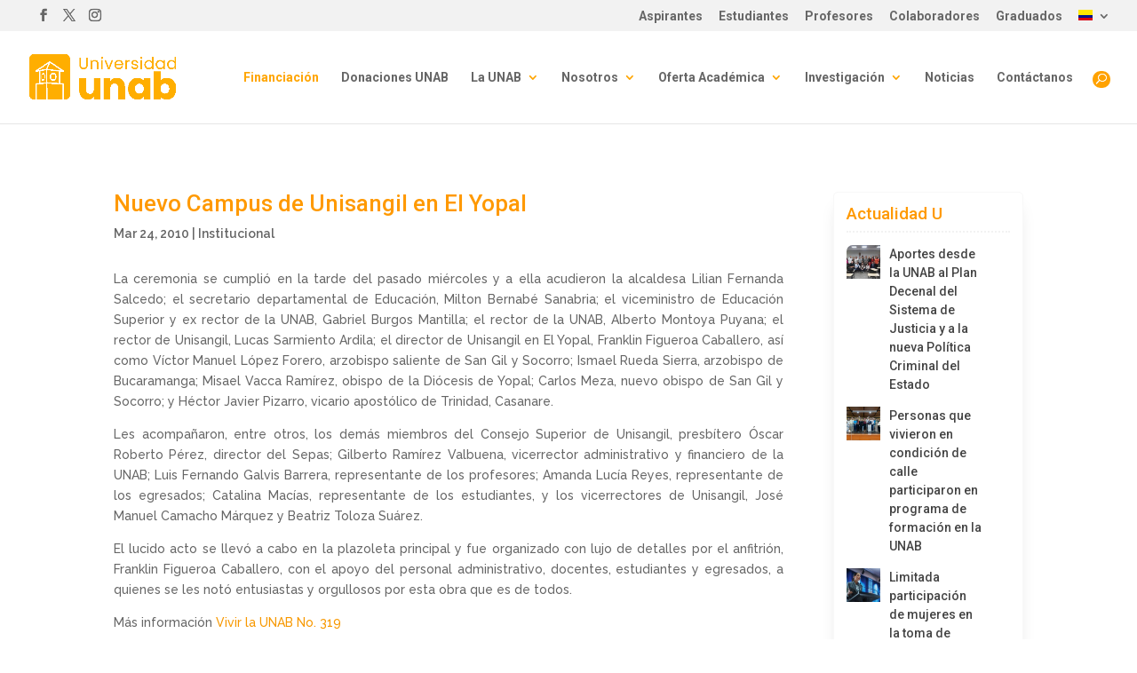

--- FILE ---
content_type: text/html; charset=UTF-8
request_url: https://unab.edu.co/nuevo-campus-de-unisangil-en-el-yopal/
body_size: 31466
content:

<!DOCTYPE html>
<html lang="es" prefix="og: https://ogp.me/ns#">
<head>
<meta charset="UTF-8" />
<meta http-equiv="X-UA-Compatible" content="IE=edge">
<link rel="pingback" href="https://unab.edu.co/xmlrpc.php" />
<script type="text/javascript">
document.documentElement.className = 'js';
</script>
<!-- Optimización para motores de búsqueda de Rank Math -  https://rankmath.com/ -->
<title>Nuevo Campus de Unisangil en El Yopal | Quiero ser UNAB</title>
<meta name="description" content="La ceremonia se cumpli&oacute; en la tarde del pasado mi&eacute;rcoles y a ella acudieron la alcaldesa Lilian Fernanda Salcedo; el secretario departamental de"/>
<meta name="robots" content="follow, index, max-snippet:-1, max-video-preview:-1, max-image-preview:large"/>
<link rel="canonical" href="https://unab.edu.co/nuevo-campus-de-unisangil-en-el-yopal/" />
<meta property="og:locale" content="es_ES" />
<meta property="og:type" content="article" />
<meta property="og:title" content="Nuevo Campus de Unisangil en El Yopal | Quiero ser UNAB" />
<meta property="og:description" content="La ceremonia se cumpli&oacute; en la tarde del pasado mi&eacute;rcoles y a ella acudieron la alcaldesa Lilian Fernanda Salcedo; el secretario departamental de" />
<meta property="og:url" content="https://unab.edu.co/nuevo-campus-de-unisangil-en-el-yopal/" />
<meta property="og:site_name" content="Quiero ser UNAB" />
<meta property="article:tag" content="Tecnologías de Información y Comunicaciones" />
<meta property="article:section" content="Institucional" />
<meta property="og:image" content="https://unab.edu.co/wp-content/uploads/2020/05/Img_11865.jpeg" />
<meta property="og:image:secure_url" content="https://unab.edu.co/wp-content/uploads/2020/05/Img_11865.jpeg" />
<meta property="og:image:width" content="300" />
<meta property="og:image:height" content="201" />
<meta property="og:image:alt" content="Nuevo Campus de Unisangil en El Yopal" />
<meta property="og:image:type" content="image/jpeg" />
<meta property="article:published_time" content="2010-03-24T06:00:00-05:00" />
<meta name="twitter:card" content="summary_large_image" />
<meta name="twitter:title" content="Nuevo Campus de Unisangil en El Yopal | Quiero ser UNAB" />
<meta name="twitter:description" content="La ceremonia se cumpli&oacute; en la tarde del pasado mi&eacute;rcoles y a ella acudieron la alcaldesa Lilian Fernanda Salcedo; el secretario departamental de" />
<meta name="twitter:image" content="https://unab.edu.co/wp-content/uploads/2020/05/Img_11865.jpeg" />
<meta name="twitter:label1" content="Escrito por" />
<meta name="twitter:data1" content="adm1n89" />
<meta name="twitter:label2" content="Tiempo de lectura" />
<meta name="twitter:data2" content="1 minuto" />
<script type="application/ld+json" class="rank-math-schema">{"@context":"https://schema.org","@graph":[{"@type":"Place","@id":"https://unab.edu.co/#place","address":{"@type":"PostalAddress","streetAddress":"Avenida 42 # 48 \u2013 11","addressLocality":"Bucaramanga","addressRegion":"Santander","postalCode":"680003","addressCountry":"Colombia"}},{"@type":["EducationalOrganization","Organization"],"@id":"https://unab.edu.co/#organization","name":"Universidad UNAB","url":"https://unab.edu.co","address":{"@type":"PostalAddress","streetAddress":"Avenida 42 # 48 \u2013 11","addressLocality":"Bucaramanga","addressRegion":"Santander","postalCode":"680003","addressCountry":"Colombia"},"logo":{"@type":"ImageObject","@id":"https://unab.edu.co/#logo","url":"https://unab.edu.co/wp-content/uploads/2022/09/cropped-favicon-naranja.png","contentUrl":"https://unab.edu.co/wp-content/uploads/2022/09/cropped-favicon-naranja.png","caption":"Quiero ser UNAB","inLanguage":"es","width":"512","height":"512"},"contactPoint":[{"@type":"ContactPoint","telephone":"018000127395","contactType":"customer support"}],"description":"Universidad Unab es una Instituci\u00f3n de educaci\u00f3n superior colombiana. Cuenta con acreditaci\u00f3n de alta calidad. Est\u00e1 ubicada en la ciudad de Bucaramanga","foundingDate":"1952","location":{"@id":"https://unab.edu.co/#place"}},{"@type":"WebSite","@id":"https://unab.edu.co/#website","url":"https://unab.edu.co","name":"Quiero ser UNAB","alternateName":"Unab","publisher":{"@id":"https://unab.edu.co/#organization"},"inLanguage":"es"},{"@type":"ImageObject","@id":"https://unab.edu.co/wp-content/uploads/2020/05/Img_11865.jpeg","url":"https://unab.edu.co/wp-content/uploads/2020/05/Img_11865.jpeg","width":"300","height":"201","inLanguage":"es"},{"@type":"WebPage","@id":"https://unab.edu.co/nuevo-campus-de-unisangil-en-el-yopal/#webpage","url":"https://unab.edu.co/nuevo-campus-de-unisangil-en-el-yopal/","name":"Nuevo Campus de Unisangil en El Yopal | Quiero ser UNAB","datePublished":"2010-03-24T06:00:00-05:00","dateModified":"2010-03-24T06:00:00-05:00","isPartOf":{"@id":"https://unab.edu.co/#website"},"primaryImageOfPage":{"@id":"https://unab.edu.co/wp-content/uploads/2020/05/Img_11865.jpeg"},"inLanguage":"es"},{"@type":"Person","@id":"https://unab.edu.co/author/adm1n89/","name":"adm1n89","url":"https://unab.edu.co/author/adm1n89/","image":{"@type":"ImageObject","@id":"https://secure.gravatar.com/avatar/9230005caabeb8aad8e4d73b48a15025863b63eba8c4ab7e9e44d1df3f94b07d?s=96&amp;d=mm&amp;r=g","url":"https://secure.gravatar.com/avatar/9230005caabeb8aad8e4d73b48a15025863b63eba8c4ab7e9e44d1df3f94b07d?s=96&amp;d=mm&amp;r=g","caption":"adm1n89","inLanguage":"es"},"worksFor":{"@id":"https://unab.edu.co/#organization"}},{"@type":"BlogPosting","headline":"Nuevo Campus de Unisangil en El Yopal | Quiero ser UNAB","datePublished":"2010-03-24T06:00:00-05:00","dateModified":"2010-03-24T06:00:00-05:00","articleSection":"Institucional","author":{"@id":"https://unab.edu.co/author/adm1n89/","name":"adm1n89"},"publisher":{"@id":"https://unab.edu.co/#organization"},"description":"La ceremonia se cumpli&oacute; en la tarde del pasado mi&eacute;rcoles y a ella acudieron la alcaldesa Lilian Fernanda Salcedo; el secretario departamental de","name":"Nuevo Campus de Unisangil en El Yopal | Quiero ser UNAB","@id":"https://unab.edu.co/nuevo-campus-de-unisangil-en-el-yopal/#richSnippet","isPartOf":{"@id":"https://unab.edu.co/nuevo-campus-de-unisangil-en-el-yopal/#webpage"},"image":{"@id":"https://unab.edu.co/wp-content/uploads/2020/05/Img_11865.jpeg"},"inLanguage":"es","mainEntityOfPage":{"@id":"https://unab.edu.co/nuevo-campus-de-unisangil-en-el-yopal/#webpage"}}]}</script>
<!-- /Plugin Rank Math WordPress SEO -->
<link rel="alternate" type="application/rss+xml" title="Quiero ser UNAB &raquo; Feed" href="https://unab.edu.co/feed/" />
<link rel="alternate" type="application/rss+xml" title="Quiero ser UNAB &raquo; Feed de los comentarios" href="https://unab.edu.co/comments/feed/" />
<link rel="alternate" type="application/rss+xml" title="Quiero ser UNAB &raquo; Comentario Nuevo Campus de Unisangil en El Yopal del feed" href="https://unab.edu.co/nuevo-campus-de-unisangil-en-el-yopal/feed/" />
<link rel="alternate" title="oEmbed (JSON)" type="application/json+oembed" href="https://unab.edu.co/wp-json/oembed/1.0/embed?url=https%3A%2F%2Funab.edu.co%2Fnuevo-campus-de-unisangil-en-el-yopal%2F" />
<link rel="alternate" title="oEmbed (XML)" type="text/xml+oembed" href="https://unab.edu.co/wp-json/oembed/1.0/embed?url=https%3A%2F%2Funab.edu.co%2Fnuevo-campus-de-unisangil-en-el-yopal%2F&#038;format=xml" />
<style>
.lazyload,
.lazyloading {
max-width: 100%;
}
</style>
<meta content="Divi v.4.27.5" name="generator"/><link rel='stylesheet' id='wp-block-library-css' href='//unab.edu.co/wp-content/cache/unab.edu.co/wpfc-minified/r7fhyxg/bo79.css' type='text/css' media='all' />
<style id='wp-block-latest-posts-inline-css' type='text/css'>
.wp-block-latest-posts{box-sizing:border-box}.wp-block-latest-posts.alignleft{margin-right:2em}.wp-block-latest-posts.alignright{margin-left:2em}.wp-block-latest-posts.wp-block-latest-posts__list{list-style:none}.wp-block-latest-posts.wp-block-latest-posts__list li{clear:both;overflow-wrap:break-word}.wp-block-latest-posts.is-grid{display:flex;flex-wrap:wrap}.wp-block-latest-posts.is-grid li{margin:0 1.25em 1.25em 0;width:100%}@media (min-width:600px){.wp-block-latest-posts.columns-2 li{width:calc(50% - .625em)}.wp-block-latest-posts.columns-2 li:nth-child(2n){margin-right:0}.wp-block-latest-posts.columns-3 li{width:calc(33.33333% - .83333em)}.wp-block-latest-posts.columns-3 li:nth-child(3n){margin-right:0}.wp-block-latest-posts.columns-4 li{width:calc(25% - .9375em)}.wp-block-latest-posts.columns-4 li:nth-child(4n){margin-right:0}.wp-block-latest-posts.columns-5 li{width:calc(20% - 1em)}.wp-block-latest-posts.columns-5 li:nth-child(5n){margin-right:0}.wp-block-latest-posts.columns-6 li{width:calc(16.66667% - 1.04167em)}.wp-block-latest-posts.columns-6 li:nth-child(6n){margin-right:0}}:root :where(.wp-block-latest-posts.is-grid){padding:0}:root :where(.wp-block-latest-posts.wp-block-latest-posts__list){padding-left:0}.wp-block-latest-posts__post-author,.wp-block-latest-posts__post-date{display:block;font-size:.8125em}.wp-block-latest-posts__post-excerpt,.wp-block-latest-posts__post-full-content{margin-bottom:1em;margin-top:.5em}.wp-block-latest-posts__featured-image a{display:inline-block}.wp-block-latest-posts__featured-image img{height:auto;max-width:100%;width:auto}.wp-block-latest-posts__featured-image.alignleft{float:left;margin-right:1em}.wp-block-latest-posts__featured-image.alignright{float:right;margin-left:1em}.wp-block-latest-posts__featured-image.aligncenter{margin-bottom:1em;text-align:center}
/*# sourceURL=https://unab.edu.co/wp-includes/blocks/latest-posts/style.min.css */
</style>
<style id='global-styles-inline-css' type='text/css'>
:root{--wp--preset--aspect-ratio--square: 1;--wp--preset--aspect-ratio--4-3: 4/3;--wp--preset--aspect-ratio--3-4: 3/4;--wp--preset--aspect-ratio--3-2: 3/2;--wp--preset--aspect-ratio--2-3: 2/3;--wp--preset--aspect-ratio--16-9: 16/9;--wp--preset--aspect-ratio--9-16: 9/16;--wp--preset--color--black: #000000;--wp--preset--color--cyan-bluish-gray: #abb8c3;--wp--preset--color--white: #ffffff;--wp--preset--color--pale-pink: #f78da7;--wp--preset--color--vivid-red: #cf2e2e;--wp--preset--color--luminous-vivid-orange: #ff6900;--wp--preset--color--luminous-vivid-amber: #fcb900;--wp--preset--color--light-green-cyan: #7bdcb5;--wp--preset--color--vivid-green-cyan: #00d084;--wp--preset--color--pale-cyan-blue: #8ed1fc;--wp--preset--color--vivid-cyan-blue: #0693e3;--wp--preset--color--vivid-purple: #9b51e0;--wp--preset--gradient--vivid-cyan-blue-to-vivid-purple: linear-gradient(135deg,rgb(6,147,227) 0%,rgb(155,81,224) 100%);--wp--preset--gradient--light-green-cyan-to-vivid-green-cyan: linear-gradient(135deg,rgb(122,220,180) 0%,rgb(0,208,130) 100%);--wp--preset--gradient--luminous-vivid-amber-to-luminous-vivid-orange: linear-gradient(135deg,rgb(252,185,0) 0%,rgb(255,105,0) 100%);--wp--preset--gradient--luminous-vivid-orange-to-vivid-red: linear-gradient(135deg,rgb(255,105,0) 0%,rgb(207,46,46) 100%);--wp--preset--gradient--very-light-gray-to-cyan-bluish-gray: linear-gradient(135deg,rgb(238,238,238) 0%,rgb(169,184,195) 100%);--wp--preset--gradient--cool-to-warm-spectrum: linear-gradient(135deg,rgb(74,234,220) 0%,rgb(151,120,209) 20%,rgb(207,42,186) 40%,rgb(238,44,130) 60%,rgb(251,105,98) 80%,rgb(254,248,76) 100%);--wp--preset--gradient--blush-light-purple: linear-gradient(135deg,rgb(255,206,236) 0%,rgb(152,150,240) 100%);--wp--preset--gradient--blush-bordeaux: linear-gradient(135deg,rgb(254,205,165) 0%,rgb(254,45,45) 50%,rgb(107,0,62) 100%);--wp--preset--gradient--luminous-dusk: linear-gradient(135deg,rgb(255,203,112) 0%,rgb(199,81,192) 50%,rgb(65,88,208) 100%);--wp--preset--gradient--pale-ocean: linear-gradient(135deg,rgb(255,245,203) 0%,rgb(182,227,212) 50%,rgb(51,167,181) 100%);--wp--preset--gradient--electric-grass: linear-gradient(135deg,rgb(202,248,128) 0%,rgb(113,206,126) 100%);--wp--preset--gradient--midnight: linear-gradient(135deg,rgb(2,3,129) 0%,rgb(40,116,252) 100%);--wp--preset--font-size--small: 13px;--wp--preset--font-size--medium: 20px;--wp--preset--font-size--large: 36px;--wp--preset--font-size--x-large: 42px;--wp--preset--spacing--20: 0.44rem;--wp--preset--spacing--30: 0.67rem;--wp--preset--spacing--40: 1rem;--wp--preset--spacing--50: 1.5rem;--wp--preset--spacing--60: 2.25rem;--wp--preset--spacing--70: 3.38rem;--wp--preset--spacing--80: 5.06rem;--wp--preset--shadow--natural: 6px 6px 9px rgba(0, 0, 0, 0.2);--wp--preset--shadow--deep: 12px 12px 50px rgba(0, 0, 0, 0.4);--wp--preset--shadow--sharp: 6px 6px 0px rgba(0, 0, 0, 0.2);--wp--preset--shadow--outlined: 6px 6px 0px -3px rgb(255, 255, 255), 6px 6px rgb(0, 0, 0);--wp--preset--shadow--crisp: 6px 6px 0px rgb(0, 0, 0);}:root { --wp--style--global--content-size: 823px;--wp--style--global--wide-size: 1080px; }:where(body) { margin: 0; }.wp-site-blocks > .alignleft { float: left; margin-right: 2em; }.wp-site-blocks > .alignright { float: right; margin-left: 2em; }.wp-site-blocks > .aligncenter { justify-content: center; margin-left: auto; margin-right: auto; }:where(.is-layout-flex){gap: 0.5em;}:where(.is-layout-grid){gap: 0.5em;}.is-layout-flow > .alignleft{float: left;margin-inline-start: 0;margin-inline-end: 2em;}.is-layout-flow > .alignright{float: right;margin-inline-start: 2em;margin-inline-end: 0;}.is-layout-flow > .aligncenter{margin-left: auto !important;margin-right: auto !important;}.is-layout-constrained > .alignleft{float: left;margin-inline-start: 0;margin-inline-end: 2em;}.is-layout-constrained > .alignright{float: right;margin-inline-start: 2em;margin-inline-end: 0;}.is-layout-constrained > .aligncenter{margin-left: auto !important;margin-right: auto !important;}.is-layout-constrained > :where(:not(.alignleft):not(.alignright):not(.alignfull)){max-width: var(--wp--style--global--content-size);margin-left: auto !important;margin-right: auto !important;}.is-layout-constrained > .alignwide{max-width: var(--wp--style--global--wide-size);}body .is-layout-flex{display: flex;}.is-layout-flex{flex-wrap: wrap;align-items: center;}.is-layout-flex > :is(*, div){margin: 0;}body .is-layout-grid{display: grid;}.is-layout-grid > :is(*, div){margin: 0;}body{padding-top: 0px;padding-right: 0px;padding-bottom: 0px;padding-left: 0px;}:root :where(.wp-element-button, .wp-block-button__link){background-color: #32373c;border-width: 0;color: #fff;font-family: inherit;font-size: inherit;font-style: inherit;font-weight: inherit;letter-spacing: inherit;line-height: inherit;padding-top: calc(0.667em + 2px);padding-right: calc(1.333em + 2px);padding-bottom: calc(0.667em + 2px);padding-left: calc(1.333em + 2px);text-decoration: none;text-transform: inherit;}.has-black-color{color: var(--wp--preset--color--black) !important;}.has-cyan-bluish-gray-color{color: var(--wp--preset--color--cyan-bluish-gray) !important;}.has-white-color{color: var(--wp--preset--color--white) !important;}.has-pale-pink-color{color: var(--wp--preset--color--pale-pink) !important;}.has-vivid-red-color{color: var(--wp--preset--color--vivid-red) !important;}.has-luminous-vivid-orange-color{color: var(--wp--preset--color--luminous-vivid-orange) !important;}.has-luminous-vivid-amber-color{color: var(--wp--preset--color--luminous-vivid-amber) !important;}.has-light-green-cyan-color{color: var(--wp--preset--color--light-green-cyan) !important;}.has-vivid-green-cyan-color{color: var(--wp--preset--color--vivid-green-cyan) !important;}.has-pale-cyan-blue-color{color: var(--wp--preset--color--pale-cyan-blue) !important;}.has-vivid-cyan-blue-color{color: var(--wp--preset--color--vivid-cyan-blue) !important;}.has-vivid-purple-color{color: var(--wp--preset--color--vivid-purple) !important;}.has-black-background-color{background-color: var(--wp--preset--color--black) !important;}.has-cyan-bluish-gray-background-color{background-color: var(--wp--preset--color--cyan-bluish-gray) !important;}.has-white-background-color{background-color: var(--wp--preset--color--white) !important;}.has-pale-pink-background-color{background-color: var(--wp--preset--color--pale-pink) !important;}.has-vivid-red-background-color{background-color: var(--wp--preset--color--vivid-red) !important;}.has-luminous-vivid-orange-background-color{background-color: var(--wp--preset--color--luminous-vivid-orange) !important;}.has-luminous-vivid-amber-background-color{background-color: var(--wp--preset--color--luminous-vivid-amber) !important;}.has-light-green-cyan-background-color{background-color: var(--wp--preset--color--light-green-cyan) !important;}.has-vivid-green-cyan-background-color{background-color: var(--wp--preset--color--vivid-green-cyan) !important;}.has-pale-cyan-blue-background-color{background-color: var(--wp--preset--color--pale-cyan-blue) !important;}.has-vivid-cyan-blue-background-color{background-color: var(--wp--preset--color--vivid-cyan-blue) !important;}.has-vivid-purple-background-color{background-color: var(--wp--preset--color--vivid-purple) !important;}.has-black-border-color{border-color: var(--wp--preset--color--black) !important;}.has-cyan-bluish-gray-border-color{border-color: var(--wp--preset--color--cyan-bluish-gray) !important;}.has-white-border-color{border-color: var(--wp--preset--color--white) !important;}.has-pale-pink-border-color{border-color: var(--wp--preset--color--pale-pink) !important;}.has-vivid-red-border-color{border-color: var(--wp--preset--color--vivid-red) !important;}.has-luminous-vivid-orange-border-color{border-color: var(--wp--preset--color--luminous-vivid-orange) !important;}.has-luminous-vivid-amber-border-color{border-color: var(--wp--preset--color--luminous-vivid-amber) !important;}.has-light-green-cyan-border-color{border-color: var(--wp--preset--color--light-green-cyan) !important;}.has-vivid-green-cyan-border-color{border-color: var(--wp--preset--color--vivid-green-cyan) !important;}.has-pale-cyan-blue-border-color{border-color: var(--wp--preset--color--pale-cyan-blue) !important;}.has-vivid-cyan-blue-border-color{border-color: var(--wp--preset--color--vivid-cyan-blue) !important;}.has-vivid-purple-border-color{border-color: var(--wp--preset--color--vivid-purple) !important;}.has-vivid-cyan-blue-to-vivid-purple-gradient-background{background: var(--wp--preset--gradient--vivid-cyan-blue-to-vivid-purple) !important;}.has-light-green-cyan-to-vivid-green-cyan-gradient-background{background: var(--wp--preset--gradient--light-green-cyan-to-vivid-green-cyan) !important;}.has-luminous-vivid-amber-to-luminous-vivid-orange-gradient-background{background: var(--wp--preset--gradient--luminous-vivid-amber-to-luminous-vivid-orange) !important;}.has-luminous-vivid-orange-to-vivid-red-gradient-background{background: var(--wp--preset--gradient--luminous-vivid-orange-to-vivid-red) !important;}.has-very-light-gray-to-cyan-bluish-gray-gradient-background{background: var(--wp--preset--gradient--very-light-gray-to-cyan-bluish-gray) !important;}.has-cool-to-warm-spectrum-gradient-background{background: var(--wp--preset--gradient--cool-to-warm-spectrum) !important;}.has-blush-light-purple-gradient-background{background: var(--wp--preset--gradient--blush-light-purple) !important;}.has-blush-bordeaux-gradient-background{background: var(--wp--preset--gradient--blush-bordeaux) !important;}.has-luminous-dusk-gradient-background{background: var(--wp--preset--gradient--luminous-dusk) !important;}.has-pale-ocean-gradient-background{background: var(--wp--preset--gradient--pale-ocean) !important;}.has-electric-grass-gradient-background{background: var(--wp--preset--gradient--electric-grass) !important;}.has-midnight-gradient-background{background: var(--wp--preset--gradient--midnight) !important;}.has-small-font-size{font-size: var(--wp--preset--font-size--small) !important;}.has-medium-font-size{font-size: var(--wp--preset--font-size--medium) !important;}.has-large-font-size{font-size: var(--wp--preset--font-size--large) !important;}.has-x-large-font-size{font-size: var(--wp--preset--font-size--x-large) !important;}
:where(.wp-block-visual-portfolio-loop.is-layout-flex){gap: 1.25em;}:where(.wp-block-visual-portfolio-loop.is-layout-grid){gap: 1.25em;}
/*# sourceURL=global-styles-inline-css */
</style>
<link rel='stylesheet' id='wp-components-css' href='//unab.edu.co/wp-content/cache/unab.edu.co/wpfc-minified/dtpcair3/bo6w.css' type='text/css' media='all' />
<link rel='stylesheet' id='wp-preferences-css' href='//unab.edu.co/wp-content/cache/unab.edu.co/wpfc-minified/2c3mna46/bo6w.css' type='text/css' media='all' />
<link rel='stylesheet' id='wp-block-editor-css' href='//unab.edu.co/wp-content/cache/unab.edu.co/wpfc-minified/9jh02qxs/bo6w.css' type='text/css' media='all' />
<link rel='stylesheet' id='popup-maker-block-library-style-css' href='//unab.edu.co/wp-content/cache/unab.edu.co/wpfc-minified/bwq4hcy/bo6w.css' type='text/css' media='all' />
<link rel='stylesheet' id='contact-form-7-css' href='//unab.edu.co/wp-content/cache/unab.edu.co/wpfc-minified/98umx5be/bo6w.css' type='text/css' media='all' />
<link rel='stylesheet' id='wpcf7-redirect-script-frontend-css' href='//unab.edu.co/wp-content/cache/unab.edu.co/wpfc-minified/8yg5udmd/bo6w.css' type='text/css' media='all' />
<link rel='stylesheet' id='acf7db_schedule_report-css' href='//unab.edu.co/wp-content/plugins/acf7db-schedule-report/public/css/acf7db_schedule_report-public.css?ver=1.0.5' type='text/css' media='all' />
<link rel='stylesheet' id='sp-ea-fontello-icons-css' href='//unab.edu.co/wp-content/cache/unab.edu.co/wpfc-minified/op7w2am/bo79.css' type='text/css' media='all' />
<link rel='stylesheet' id='sp-ea-style-css' href='//unab.edu.co/wp-content/cache/unab.edu.co/wpfc-minified/1dmq95z8/bo79.css' type='text/css' media='all' />
<style id='sp-ea-style-inline-css' type='text/css'>
#sp-ea-50242 .spcollapsing { height: 0; overflow: hidden; transition-property: height;transition-duration: 300ms;}#sp-ea-50242.sp-easy-accordion>.sp-ea-single {margin-bottom: 10px; border: 1px solid #e2e2e2; }#sp-ea-50242.sp-easy-accordion>.sp-ea-single>.ea-header a {color: #444;}#sp-ea-50242.sp-easy-accordion>.sp-ea-single>.sp-collapse>.ea-body {background: #fff; color: #444;}#sp-ea-50242.sp-easy-accordion>.sp-ea-single {background: #eee;}#sp-ea-50242.sp-easy-accordion>.sp-ea-single>.ea-header a .ea-expand-icon { float: left; color: #444;font-size: 16px;}#sp-ea-50232 .spcollapsing { height: 0; overflow: hidden; transition-property: height;transition-duration: 300ms;}#sp-ea-50232.sp-easy-accordion>.sp-ea-single {margin-bottom: 10px; border: 1px solid #e2e2e2; }#sp-ea-50232.sp-easy-accordion>.sp-ea-single>.ea-header a {color: #ff9900;}#sp-ea-50232.sp-easy-accordion>.sp-ea-single>.sp-collapse>.ea-body {background: #fff; color: #444;}#sp-ea-50232.sp-easy-accordion>.sp-ea-single {background: #eee;}#sp-ea-50232.sp-easy-accordion>.sp-ea-single>.ea-header a .ea-expand-icon { float: left; color: #ff9900;font-size: 16px;}#sp-ea-50216 .spcollapsing { height: 0; overflow: hidden; transition-property: height;transition-duration: 300ms;}#sp-ea-50216.sp-easy-accordion>.sp-ea-single {margin-bottom: 10px; border: 1px solid #e2e2e2; }#sp-ea-50216.sp-easy-accordion>.sp-ea-single>.ea-header a {color: #444;}#sp-ea-50216.sp-easy-accordion>.sp-ea-single>.sp-collapse>.ea-body {background: #fff; color: #444;}#sp-ea-50216.sp-easy-accordion>.sp-ea-single {background: #eee;}#sp-ea-50216.sp-easy-accordion>.sp-ea-single>.ea-header a .ea-expand-icon { float: left; color: #444;font-size: 16px;}
/*# sourceURL=sp-ea-style-inline-css */
</style>
<link rel='stylesheet' id='rt-team-css-css' href='//unab.edu.co/wp-content/cache/unab.edu.co/wpfc-minified/kcpkvysr/bo6w.css' type='text/css' media='all' />
<link rel='stylesheet' id='rt-team-sc-css' href='//unab.edu.co/wp-content/cache/unab.edu.co/wpfc-minified/1o1lzvrl/bo6w.css' type='text/css' media='all' />
<link rel='stylesheet' id='divi-flipbox-styles-css' href='//unab.edu.co/wp-content/cache/unab.edu.co/wpfc-minified/efbg167o/bo6w.css' type='text/css' media='all' />
<link rel='stylesheet' id='divi-styles-css' href='//unab.edu.co/wp-content/cache/unab.edu.co/wpfc-minified/2msn9a15/bo6w.css' type='text/css' media='all' />
<link rel='stylesheet' id='popup-maker-site-css' href='//unab.edu.co/wp-content/cache/unab.edu.co/wpfc-minified/e348jd97/bo6w.css' type='text/css' media='all' />
<style id='popup-maker-site-inline-css' type='text/css'>
/* Popup Theme 42331: Light Box */
.pum-theme-42331, .pum-theme-lightbox { background-color: rgba( 0, 0, 0, 0.40 ) } 
.pum-theme-42331 .pum-container, .pum-theme-lightbox .pum-container { padding: 19px; border-radius: 3px; border: 3px solid #e5e5e5; box-shadow: 0px 0px 30px 0px rgba( 2, 2, 2, 0.44 ); background-color: rgba( 255, 255, 255, 1.00 ) } 
.pum-theme-42331 .pum-title, .pum-theme-lightbox .pum-title { color: #ff9900; text-align: center; text-shadow: 0px 0px 0px rgba( 2, 2, 2, 0.23 ); font-family: Lucida Grande; font-weight: 700; font-size: 32px; line-height: 36px } 
.pum-theme-42331 .pum-content, .pum-theme-lightbox .pum-content { color: #000000; font-family: inherit; font-weight: 100 } 
.pum-theme-42331 .pum-content + .pum-close, .pum-theme-lightbox .pum-content + .pum-close { position: absolute; height: 27px; width: 26px; left: auto; right: -13px; bottom: auto; top: -13px; padding: 0px; color: #ffffff; font-family: Arial; font-weight: 100; font-size: 20px; line-height: 21px; border: 2px solid #ffffff; border-radius: 26px; box-shadow: 0px 0px 15px 1px rgba( 2, 2, 2, 0.47 ); text-shadow: 0px 0px 0px rgba( 0, 0, 0, 0.00 ); background-color: rgba( 255, 153, 0, 1.00 ) } 
/* Popup Theme 88815: core */
.pum-theme-88815, .pum-theme-core { background-color: rgba( 111, 58, 153, 0.57 ) } 
.pum-theme-88815 .pum-container, .pum-theme-core .pum-container { padding: 18px; border-radius: 0px; border: 1px none #000000; box-shadow: 1px 1px 3px 0px rgba( 2, 2, 2, 0.23 ); background-color: rgba( 140, 15, 170, 1.00 ) } 
.pum-theme-88815 .pum-title, .pum-theme-core .pum-title { color: #ffffff; text-align: left; text-shadow: 0px 0px 0px rgba( 2, 2, 2, 0.23 ); font-family: inherit; font-weight: 400; font-size: 32px; line-height: 36px } 
.pum-theme-88815 .pum-content, .pum-theme-core .pum-content { color: #ffffff; font-family: inherit; font-weight: 400 } 
.pum-theme-88815 .pum-content + .pum-close, .pum-theme-core .pum-content + .pum-close { position: absolute; height: auto; width: auto; left: auto; right: 0px; bottom: auto; top: 0px; padding: 7px; color: #8224e3; font-family: inherit; font-weight: 700; font-size: 12px; line-height: 12px; border: 1px none #ffffff; border-radius: 0px; box-shadow: 1px 1px 3px 0px rgba( 2, 2, 2, 0.23 ); text-shadow: 0px 0px 0px rgba( 0, 0, 0, 0.23 ); background-color: rgba( 221, 153, 51, 1.00 ) } 
/* Popup Theme 87722: congFEN */
.pum-theme-87722, .pum-theme-congfen { background-color: rgba( 0, 117, 89, 0.70 ) } 
.pum-theme-87722 .pum-container, .pum-theme-congfen .pum-container { padding: 18px; border-radius: 0px; border: 1px none #000000; box-shadow: 1px 1px 3px 0px rgba( 2, 2, 2, 0.23 ); background-color: rgba( 255, 255, 255, 1.00 ) } 
.pum-theme-87722 .pum-title, .pum-theme-congfen .pum-title { color: #008e6f; text-align: left; text-shadow: 0px 0px 0px rgba( 2, 2, 2, 0.23 ); font-family: inherit; font-weight: 400; font-size: 32px; line-height: 36px } 
.pum-theme-87722 .pum-content, .pum-theme-congfen .pum-content { color: #444444; font-family: inherit; font-weight: 400 } 
.pum-theme-87722 .pum-content + .pum-close, .pum-theme-congfen .pum-content + .pum-close { position: absolute; height: auto; width: auto; left: auto; right: 0px; bottom: auto; top: 0px; padding: 8px; color: #ffffff; font-family: Sans-Serif; font-weight: 700; font-size: 11px; line-height: 11px; border: 1px none #ffffff; border-radius: 0px; box-shadow: 1px 1px 3px 0px rgba( 2, 2, 2, 0.23 ); text-shadow: 0px 0px 0px rgba( 0, 0, 0, 0.23 ); background-color: rgba( 88, 170, 0, 1.00 ) } 
/* Popup Theme 85997: e42 */
.pum-theme-85997, .pum-theme-e42 { background-color: rgba( 94, 94, 94, 0.44 ) } 
.pum-theme-85997 .pum-container, .pum-theme-e42 .pum-container { padding: 18px; border-radius: 0px; border: 1px none #000000; box-shadow: 1px 1px 3px 0px rgba( 2, 2, 2, 0.23 ); background-color: rgba( 0, 0, 0, 1.00 ) } 
.pum-theme-85997 .pum-title, .pum-theme-e42 .pum-title { color: #ffffff; text-align: left; text-shadow: 0px 0px 0px rgba( 2, 2, 2, 0.23 ); font-family: Poppins; font-weight: 400; font-size: 30px; line-height: 34px } 
.pum-theme-85997 .pum-content, .pum-theme-e42 .pum-content { color: #ffffff; font-family: Roboto; font-weight: 400 } 
.pum-theme-85997 .pum-content + .pum-close, .pum-theme-e42 .pum-content + .pum-close { position: absolute; height: auto; width: auto; left: auto; right: 0px; bottom: auto; top: 0px; padding: 8px; color: #ffffff; font-family: Sans-Serif; font-weight: 700; font-size: 12px; line-height: 12px; border: 1px none #ffffff; border-radius: 0px; box-shadow: 1px 1px 3px 0px rgba( 2, 2, 2, 0.23 ); text-shadow: 0px 0px 0px rgba( 0, 0, 0, 0.23 ); background-color: rgba( 232, 142, 53, 1.00 ) } 
/* Popup Theme 42330: Tema por defecto */
.pum-theme-42330, .pum-theme-tema-por-defecto { background-color: rgba( 0, 0, 0, 0.50 ) } 
.pum-theme-42330 .pum-container, .pum-theme-tema-por-defecto .pum-container { padding: 18px; border-radius: 5px; border: 1px none #000000; box-shadow: 1px 1px 3px 0px rgba( 2, 2, 2, 0.23 ); background-color: rgba( 248, 248, 248, 1.00 ) } 
.pum-theme-42330 .pum-title, .pum-theme-tema-por-defecto .pum-title { color: #dd9933; text-align: left; text-shadow: 0px 0px 0px rgba( 2, 2, 2, 0.23 ); font-family: inherit; font-weight: 400; font-size: 32px; line-height: 36px } 
.pum-theme-42330 .pum-content, .pum-theme-tema-por-defecto .pum-content { color: #444444; font-family: Roboto; font-weight: 400 } 
.pum-theme-42330 .pum-content + .pum-close, .pum-theme-tema-por-defecto .pum-content + .pum-close { position: absolute; height: 25px; width: 25px; left: auto; right: 5px; bottom: auto; top: 5px; padding: 4px; color: #ffffff; font-family: inherit; font-weight: 700; font-size: 12px; line-height: 18px; border: 1px none #ffffff; border-radius: 27px; box-shadow: 1px 1px 3px 0px rgba( 2, 2, 2, 0.23 ); text-shadow: 0px 0px 0px rgba( 0, 0, 0, 0.23 ); background-color: rgba( 221, 153, 51, 1.00 ) } 
/* Popup Theme 42337: Solo contenido - Para usar con maquetadores de páginas o el editor de bloques */
.pum-theme-42337, .pum-theme-content-only { background-color: rgba( 0, 0, 0, 0.70 ) } 
.pum-theme-42337 .pum-container, .pum-theme-content-only .pum-container { padding: 0px; border-radius: 0px; border: 1px none #000000; box-shadow: 0px 0px 0px 0px rgba( 2, 2, 2, 0.00 ) } 
.pum-theme-42337 .pum-title, .pum-theme-content-only .pum-title { color: #000000; text-align: left; text-shadow: 0px 0px 0px rgba( 2, 2, 2, 0.23 ); font-family: inherit; font-weight: 400; font-size: 32px; line-height: 36px } 
.pum-theme-42337 .pum-content, .pum-theme-content-only .pum-content { color: #8c8c8c; font-family: inherit; font-weight: 400 } 
.pum-theme-42337 .pum-content + .pum-close, .pum-theme-content-only .pum-content + .pum-close { position: absolute; height: 18px; width: 18px; left: auto; right: 7px; bottom: auto; top: 7px; padding: 0px; color: #000000; font-family: inherit; font-weight: 700; font-size: 20px; line-height: 20px; border: 1px none #ffffff; border-radius: 15px; box-shadow: 0px 0px 0px 0px rgba( 2, 2, 2, 0.00 ); text-shadow: 0px 0px 0px rgba( 0, 0, 0, 0.00 ); background-color: rgba( 255, 255, 255, 0.00 ) } 
#pum-111815 {z-index: 1999999999}
#pum-111379 {z-index: 1999999999}
#pum-45017 {z-index: 1999999999}
#pum-50225 {z-index: 1999999999}
#pum-101670 {z-index: 1999999999}
#pum-107458 {z-index: 1999999999}
#pum-51352 {z-index: 1999999999}
#pum-42436 {z-index: 1999999999}
#pum-107394 {z-index: 1999999999}
#pum-107381 {z-index: 1999999999}
#pum-107362 {z-index: 1999999999}
#pum-107370 {z-index: 1999999999}
#pum-98882 {z-index: 1999999999}
#pum-106403 {z-index: 1999999999}
#pum-44950 {z-index: 1999999999}
#pum-105787 {z-index: 1999999999}
#pum-42705 {z-index: 1999999999}
#pum-48578 {z-index: 1999999999}
#pum-50280 {z-index: 1999999999}
#pum-105041 {z-index: 1999999999}
#pum-104140 {z-index: 1999999999}
#pum-42338 {z-index: 1999999999}
#pum-42551 {z-index: 1999999999}
#pum-42546 {z-index: 1999999999}
#pum-91792 {z-index: 1999999999}
#pum-91790 {z-index: 1999999999}
#pum-88812 {z-index: 1999999999}
#pum-87755 {z-index: 1999999999}
#pum-87752 {z-index: 1999999999}
#pum-86070 {z-index: 1999999999}
#pum-86062 {z-index: 1999999999}
#pum-85991 {z-index: 1999999999}
#pum-83567 {z-index: 1999999999}
#pum-88607 {z-index: 1999999999}
#pum-81832 {z-index: 1999999999}
#pum-81830 {z-index: 1999999999}
#pum-81836 {z-index: 1999999999}
#pum-79918 {z-index: 1999999999}
#pum-79914 {z-index: 1999999999}
#pum-79217 {z-index: 1999999999}
#pum-72315 {z-index: 1999999999}
#pum-72312 {z-index: 1999999999}
#pum-69948 {z-index: 1999999999}
#pum-69950 {z-index: 1999999999}
#pum-66827 {z-index: 1999999999}
#pum-66829 {z-index: 1999999999}
#pum-64161 {z-index: 1999999999}
#pum-63874 {z-index: 1999999999}
#pum-61383 {z-index: 1999999999}
#pum-61379 {z-index: 1999999999}
#pum-53829 {z-index: 1999999999}
#pum-53826 {z-index: 1999999999}
#pum-53822 {z-index: 1999999999}
#pum-53819 {z-index: 1999999999}
#pum-53816 {z-index: 1999999999}
#pum-53812 {z-index: 1999999999}
#pum-53808 {z-index: 1999999999}
#pum-53006 {z-index: 1999999999}
#pum-53002 {z-index: 1999999999}
#pum-52901 {z-index: 1999999999}
#pum-52903 {z-index: 1999999999}
#pum-51329 {z-index: 1999999999}
#pum-51327 {z-index: 1999999999}
#pum-51354 {z-index: 1999999999}
#pum-51377 {z-index: 1999999999}
#pum-50251 {z-index: 1999999999}
#pum-50233 {z-index: 1999999999}
#pum-50197 {z-index: 1999999999}
#pum-51367 {z-index: 1999999999}
#pum-51363 {z-index: 1999999999}
#pum-45014 {z-index: 1999999999}
#pum-45012 {z-index: 1999999999}
#pum-45019 {z-index: 1999999999}
#pum-45022 {z-index: 1999999999}
#pum-45024 {z-index: 1999999999}
#pum-44934 {z-index: 1999999999}
#pum-44936 {z-index: 1999999999}
#pum-44939 {z-index: 1999999999}
#pum-44941 {z-index: 1999999999}
#pum-44945 {z-index: 1999999999}
#pum-44947 {z-index: 1999999999}
#pum-44952 {z-index: 1999999999}
#pum-44955 {z-index: 1999999999}
#pum-44957 {z-index: 1999999999}
#pum-44960 {z-index: 1999999999}
#pum-44962 {z-index: 1999999999}
#pum-44965 {z-index: 1999999999}
#pum-44967 {z-index: 1999999999}
#pum-44971 {z-index: 1999999999}
#pum-44973 {z-index: 1999999999}
#pum-44976 {z-index: 1999999999}
#pum-44978 {z-index: 1999999999}
#pum-44981 {z-index: 1999999999}
#pum-44983 {z-index: 1999999999}
#pum-44986 {z-index: 1999999999}
#pum-44988 {z-index: 1999999999}
#pum-44991 {z-index: 1999999999}
#pum-44993 {z-index: 1999999999}
#pum-44997 {z-index: 1999999999}
#pum-44999 {z-index: 1999999999}
#pum-45002 {z-index: 1999999999}
#pum-45004 {z-index: 1999999999}
#pum-45009 {z-index: 1999999999}
#pum-45123 {z-index: 1999999999}
#pum-45125 {z-index: 1999999999}
#pum-45147 {z-index: 1999999999}
#pum-45150 {z-index: 1999999999}
#pum-45158 {z-index: 1999999999}
#pum-45160 {z-index: 1999999999}
#pum-45166 {z-index: 1999999999}
#pum-45169 {z-index: 1999999999}
#pum-49701 {z-index: 1999999999}
#pum-49703 {z-index: 1999999999}
#pum-45054 {z-index: 1999999999}
#pum-45056 {z-index: 1999999999}
#pum-45139 {z-index: 1999999999}
#pum-45066 {z-index: 1999999999}
#pum-45068 {z-index: 1999999999}
#pum-45071 {z-index: 1999999999}
#pum-45073 {z-index: 1999999999}
#pum-45076 {z-index: 1999999999}
#pum-45078 {z-index: 1999999999}
#pum-45087 {z-index: 1999999999}
#pum-45089 {z-index: 1999999999}
#pum-45097 {z-index: 1999999999}
#pum-45099 {z-index: 1999999999}
#pum-45102 {z-index: 1999999999}
#pum-45104 {z-index: 1999999999}
#pum-45107 {z-index: 1999999999}
#pum-45109 {z-index: 1999999999}
#pum-45113 {z-index: 1999999999}
#pum-45115 {z-index: 1999999999}
#pum-45027 {z-index: 1999999999}
#pum-45029 {z-index: 1999999999}
#pum-45032 {z-index: 1999999999}
#pum-45034 {z-index: 1999999999}
#pum-45037 {z-index: 1999999999}
#pum-45039 {z-index: 1999999999}
#pum-45177 {z-index: 1999999999}
#pum-45179 {z-index: 1999999999}
#pum-45257 {z-index: 1999999999}
#pum-45259 {z-index: 1999999999}
#pum-45262 {z-index: 1999999999}
#pum-45264 {z-index: 1999999999}
#pum-45277 {z-index: 1999999999}
#pum-45279 {z-index: 1999999999}
#pum-45186 {z-index: 1999999999}
#pum-45188 {z-index: 1999999999}
#pum-45198 {z-index: 1999999999}
#pum-45201 {z-index: 1999999999}
#pum-45236 {z-index: 1999999999}
#pum-45238 {z-index: 1999999999}
#pum-45241 {z-index: 1999999999}
#pum-45243 {z-index: 1999999999}
#pum-45246 {z-index: 1999999999}
#pum-45248 {z-index: 1999999999}
#pum-44795 {z-index: 1999999999}
#pum-44797 {z-index: 1999999999}
#pum-44800 {z-index: 1999999999}
#pum-44802 {z-index: 1999999999}
#pum-44805 {z-index: 1999999999}
#pum-44807 {z-index: 1999999999}
#pum-44812 {z-index: 1999999999}
#pum-44814 {z-index: 1999999999}
#pum-44824 {z-index: 1999999999}
#pum-44826 {z-index: 1999999999}
#pum-44831 {z-index: 1999999999}
#pum-42563 {z-index: 1999999999}
#pum-42557 {z-index: 1999999999}
#pum-42540 {z-index: 1999999999}
#pum-42530 {z-index: 1999999999}
#pum-42533 {z-index: 1999999999}
#pum-42520 {z-index: 1999999999}
#pum-42522 {z-index: 1999999999}
#pum-42415 {z-index: 1999999999}
#pum-42418 {z-index: 1999999999}
#pum-42424 {z-index: 1999999999}
#pum-42761 {z-index: 1999999999}
#pum-42410 {z-index: 1999999999}
#pum-42412 {z-index: 1999999999}
#pum-42445 {z-index: 1999999999}
#pum-42767 {z-index: 1999999999}
#pum-42769 {z-index: 1999999999}
#pum-42763 {z-index: 1999999999}
#pum-42756 {z-index: 1999999999}
#pum-42758 {z-index: 1999999999}
#pum-42438 {z-index: 1999999999}
#pum-42743 {z-index: 1999999999}
#pum-42745 {z-index: 1999999999}
#pum-42749 {z-index: 1999999999}
#pum-42751 {z-index: 1999999999}
#pum-42738 {z-index: 1999999999}
#pum-42740 {z-index: 1999999999}
#pum-42404 {z-index: 1999999999}
#pum-42407 {z-index: 1999999999}
#pum-42725 {z-index: 1999999999}
#pum-42730 {z-index: 1999999999}
#pum-42715 {z-index: 1999999999}
#pum-48581 {z-index: 1999999999}
#pum-42396 {z-index: 1999999999}
#pum-42399 {z-index: 1999999999}
#pum-44595 {z-index: 1999999999}
#pum-42382 {z-index: 1999999999}
#pum-42390 {z-index: 1999999999}
#pum-48584 {z-index: 1999999999}
#pum-48586 {z-index: 1999999999}
#pum-44588 {z-index: 1999999999}
#pum-44590 {z-index: 1999999999}
#pum-44598 {z-index: 1999999999}
#pum-44600 {z-index: 1999999999}
#pum-44603 {z-index: 1999999999}
#pum-44605 {z-index: 1999999999}
#pum-44608 {z-index: 1999999999}
#pum-44610 {z-index: 1999999999}
#pum-51401 {z-index: 1999999999}
#pum-51396 {z-index: 1999999999}
#pum-42339 {z-index: 1999999999}
#pum-44613 {z-index: 1999999999}
#pum-44615 {z-index: 1999999999}
#pum-44618 {z-index: 1999999999}
#pum-44620 {z-index: 1999999999}
#pum-44789 {z-index: 1999999999}
#pum-44791 {z-index: 1999999999}
#pum-45252 {z-index: 1999999999}
#pum-45254 {z-index: 1999999999}
#pum-45232 {z-index: 1999999999}
#pum-45230 {z-index: 1999999999}
#pum-45223 {z-index: 1999999999}
#pum-45225 {z-index: 1999999999}
#pum-45205 {z-index: 1999999999}
#pum-45207 {z-index: 1999999999}
#pum-45191 {z-index: 1999999999}
#pum-99659 {z-index: 1999999999}
#pum-79920 {z-index: 1999999999}
#pum-88610 {z-index: 1999999999}
#pum-79948 {z-index: 1999999999}
#pum-79912 {z-index: 1999999999}
#pum-44593 {z-index: 1999999999}
#pum-42421 {z-index: 1999999999}
#pum-103736 {z-index: 1999999999}
#pum-103738 {z-index: 1999999999}
#pum-103740 {z-index: 1999999999}
#pum-42578 {z-index: 1999999999}
#pum-42509 {z-index: 1999999999}
#pum-79938 {z-index: 1999999999}
#pum-79957 {z-index: 1999999999}
#pum-103507 {z-index: 1999999999}
#pum-44921 {z-index: 1999999999}
#pum-44906 {z-index: 1999999999}
#pum-44915 {z-index: 1999999999}
#pum-44856 {z-index: 1999999999}
#pum-44848 {z-index: 1999999999}
#pum-44835 {z-index: 1999999999}
#pum-102984 {z-index: 1999999999}
#pum-102883 {z-index: 1999999999}
#pum-44829 {z-index: 1999999999}
#pum-45047 {z-index: 1999999999}
#pum-42441 {z-index: 1999999999}
#pum-51374 {z-index: 1999999999}
#pum-45137 {z-index: 1999999999}
#pum-45193 {z-index: 1999999999}
#pum-49730 {z-index: 1999999999}
#pum-49733 {z-index: 1999999999}
#pum-45092 {z-index: 1999999999}
#pum-45094 {z-index: 1999999999}
#pum-45081 {z-index: 1999999999}
#pum-45083 {z-index: 1999999999}
#pum-49715 {z-index: 1999999999}
#pum-49718 {z-index: 1999999999}
#pum-44929 {z-index: 1999999999}
#pum-45272 {z-index: 1999999999}
#pum-45274 {z-index: 1999999999}
#pum-45267 {z-index: 1999999999}
#pum-45269 {z-index: 1999999999}
#pum-45042 {z-index: 1999999999}
#pum-45044 {z-index: 1999999999}
#pum-42773 {z-index: 1999999999}
#pum-42775 {z-index: 1999999999}
#pum-42542 {z-index: 1999999999}
#pum-42580 {z-index: 1999999999}
#pum-42512 {z-index: 1999999999}
#pum-42568 {z-index: 1999999999}
#pum-42560 {z-index: 1999999999}
#pum-95346 {z-index: 1999999999}
#pum-94363 {z-index: 1999999999}
#pum-97896 {z-index: 1999999999}
#pum-99079 {z-index: 1999999999}
#pum-99360 {z-index: 1999999999}
#pum-99370 {z-index: 1999999999}
#pum-100220 {z-index: 1999999999}
#pum-87738 {z-index: 1999999999}
#pum-87725 {z-index: 1999999999}
#pum-87719 {z-index: 1999999999}
#pum-87748 {z-index: 1999999999}
#pum-45049 {z-index: 1999999999}
#pum-101341 {z-index: 1999999999}
#pum-101413 {z-index: 1999999999}
#pum-45120 {z-index: 1999999999}
#pum-45118 {z-index: 1999999999}
#pum-45153 {z-index: 1999999999}
#pum-101632 {z-index: 1999999999}
#pum-45155 {z-index: 1999999999}
#pum-44909 {z-index: 1999999999}
#pum-44923 {z-index: 1999999999}
#pum-44927 {z-index: 1999999999}
#pum-86453 {z-index: 1999999999}
#pum-86451 {z-index: 1999999999}
#pum-44838 {z-index: 1999999999}
#pum-44851 {z-index: 1999999999}
#pum-44859 {z-index: 1999999999}
#pum-44917 {z-index: 1999999999}
#pum-45007 {z-index: 1999999999}
/*# sourceURL=popup-maker-site-inline-css */
</style>
<link rel='stylesheet' id='cf7cf-style-css' href='//unab.edu.co/wp-content/cache/unab.edu.co/wpfc-minified/1e7xxysn/bo6w.css' type='text/css' media='all' />
<link rel='stylesheet' id='divi-style-pum-css' href='//unab.edu.co/wp-content/cache/unab.edu.co/wpfc-minified/8lkgsfvo/bo6w.css' type='text/css' media='all' />
<!--n2css--><!--n2js--><script src='//unab.edu.co/wp-content/cache/unab.edu.co/wpfc-minified/lxuc6bpz/bo6w.js' type="text/javascript"></script>
<!-- <script type="text/javascript" src="https://unab.edu.co/wp-includes/js/jquery/jquery.min.js?ver=3.7.1" id="jquery-core-js"></script> -->
<!-- <script type="text/javascript" src="https://unab.edu.co/wp-includes/js/jquery/jquery-migrate.min.js?ver=3.4.1" id="jquery-migrate-js"></script> -->
<!-- <script type="text/javascript" src="https://unab.edu.co/wp-content/plugins/acf7db-schedule-report/public/js/acf7db_schedule_report-public.js?ver=1.0.5" id="acf7db_schedule_report-js"></script> -->
<script type="text/javascript" id="dycdc_auto-script-js-extra">
/* <![CDATA[ */
var dycdc_ajax = {"ajax_url":"https://unab.edu.co/wp-admin/admin-ajax.php","nonce":"639dcb7896"};
//# sourceURL=dycdc_auto-script-js-extra
/* ]]> */
</script>
<script src='//unab.edu.co/wp-content/cache/unab.edu.co/wpfc-minified/q7c7gql9/bo6w.js' type="text/javascript"></script>
<!-- <script type="text/javascript" src="https://unab.edu.co/wp-content/plugins/departamentos-ciudades-colombia-cf7/assets/js/script.js?ver=6.9" id="dycdc_auto-script-js"></script> -->
<link rel="https://api.w.org/" href="https://unab.edu.co/wp-json/" /><link rel="alternate" title="JSON" type="application/json" href="https://unab.edu.co/wp-json/wp/v2/posts/12088" /><link rel="EditURI" type="application/rsd+xml" title="RSD" href="https://unab.edu.co/xmlrpc.php?rsd" />
<meta name="generator" content="WordPress 6.9" />
<link rel='shortlink' href='https://unab.edu.co/?p=12088' />
<script type='text/javascript'>
/* <![CDATA[ */
var VPData = {"version":"3.4.1","pro":false,"__":{"couldnt_retrieve_vp":"No se pudo recuperar el ID de Visual Portfolio.","pswp_close":"Cerrar (Esc)","pswp_share":"Compartir","pswp_fs":"Alternar pantalla completa","pswp_zoom":"Acercar\/alejar","pswp_prev":"Anterior (flecha izquierda)","pswp_next":"Siguiente (flecha derecha)","pswp_share_fb":"Compartir en Facebook","pswp_share_tw":"Tuitear","pswp_share_x":"X","pswp_share_pin":"Pinear","pswp_download":"Descargar","fancybox_close":"Cerrar","fancybox_next":"Siguiente","fancybox_prev":"Anterior","fancybox_error":"El contenido solicitado no se puede cargar. <br \/>Vuelva a intentarlo m\u00e1s tarde.","fancybox_play_start":"Empezar la presentaci\u00f3n de diapositivas","fancybox_play_stop":"Pausar presentaci\u00f3n de diapositivas","fancybox_full_screen":"Pantalla completa","fancybox_thumbs":"Miniaturas","fancybox_download":"Descargar","fancybox_share":"Compartir","fancybox_zoom":"Acercar"},"settingsPopupGallery":{"enable_on_wordpress_images":false,"vendor":"fancybox","deep_linking":false,"deep_linking_url_to_share_images":false,"show_arrows":true,"show_counter":true,"show_zoom_button":true,"show_fullscreen_button":true,"show_share_button":true,"show_close_button":true,"show_thumbs":true,"show_download_button":false,"show_slideshow":false,"click_to_zoom":true,"restore_focus":true},"screenSizes":[320,576,768,992,1200]};
/* ]]> */
</script>
<noscript>
<style type="text/css">
.vp-portfolio__preloader-wrap{display:none}.vp-portfolio__filter-wrap,.vp-portfolio__items-wrap,.vp-portfolio__pagination-wrap,.vp-portfolio__sort-wrap{opacity:1;visibility:visible}.vp-portfolio__item .vp-portfolio__item-img noscript+img,.vp-portfolio__thumbnails-wrap{display:none}
</style>
</noscript>
<script>
document.documentElement.className = document.documentElement.className.replace('no-js', 'js');
</script>
<style>
.no-js img.lazyload {
display: none;
}
figure.wp-block-image img.lazyloading {
min-width: 150px;
}
.lazyload,
.lazyloading {
--smush-placeholder-width: 100px;
--smush-placeholder-aspect-ratio: 1/1;
width: var(--smush-image-width, var(--smush-placeholder-width)) !important;
aspect-ratio: var(--smush-image-aspect-ratio, var(--smush-placeholder-aspect-ratio)) !important;
}
.lazyload, .lazyloading {
opacity: 0;
}
.lazyloaded {
opacity: 1;
transition: opacity 400ms;
transition-delay: 0ms;
}
</style>
<meta name="viewport" content="width=device-width, initial-scale=1.0, maximum-scale=1.0, user-scalable=0" />		<style type="text/css">
/* If html does not have either class, do not show lazy loaded images. */
html:not(.vp-lazyload-enabled):not(.js) .vp-lazyload {
display: none;
}
</style>
<script>
document.documentElement.classList.add(
'vp-lazyload-enabled'
);
</script>
<meta name="google-site-verification" content="_DsgxC-h3n5SHjmV_Ns02K2VzyiZkMAVJxXVHhqyFZ4" /><!-- Google tag TOC TOC (gtag.js) -->
<script async src="https://www.googletagmanager.com/gtag/js?id=AW-11017461441"></script>
<script>
window.dataLayer = window.dataLayer || [];
function gtag(){dataLayer.push(arguments);}
gtag('js', new Date());
gtag('config', 'AW-11017461441');
</script>
<!-- Google Tag Manager TOC TO C-->
<script>(function(w,d,s,l,i){w[l]=w[l]||[];w[l].push({'gtm.start':
new Date().getTime(),event:'gtm.js'});var f=d.getElementsByTagName(s)[0],
j=d.createElement(s),dl=l!='dataLayer'?'&l='+l:'';j.async=true;j.src=
'https://www.googletagmanager.com/gtm.js?id='+i+dl;f.parentNode.insertBefore(j,f);
})(window,document,'script','dataLayer','GTM-TG9M77N');</script>
<!-- End Google Tag Manager --><!-- Hotjar Tracking Code for Sitio 5130141 (www-unab) -->
<script>
(function(h,o,t,j,a,r){
h.hj=h.hj||function(){(h.hj.q=h.hj.q||[]).push(arguments)};
h._hjSettings={hjid:5130141,hjsv:6};
a=o.getElementsByTagName('head')[0];
r=o.createElement('script');r.async=1;
r.src=t+h._hjSettings.hjid+j+h._hjSettings.hjsv;
a.appendChild(r);
})(window,document,'https://static.hotjar.com/c/hotjar-','.js?sv=');
</script><meta name="viewport" content="width=device-width, initial-scale=1.0, maximum-scale=5, user-scalable=1">
<script type="text/javascript">
var elm=document.getElementsByTagName("html")[0];
elm.style.display="none";
document.addEventListener("DOMContentLoaded",function(event) {elm.style.display="block"; });
</script>
<!-- ++++++++++++++++++++++++++++++++ comite web unab **************  -->
<!-- nueva etiqueta analytics  GA4 -->
<!-- Global site tag (gtag.js) - Google Analytics -->
<script async src="https://www.googletagmanager.com/gtag/js?id=G-Q8WJPM3PBF"></script>
<script>
window.dataLayer = window.dataLayer || [];
function gtag(){dataLayer.push(arguments);}
gtag('js', new Date());
gtag('config', 'G-Q8WJPM3PBF');
</script>
<!-- Etiqueta de Mercadeo y agencias **************  -->
<!-- Global site tag (gtag.js) - Google Ads: 1060733640 -->
<script async src="https://www.googletagmanager.com/gtag/js?id=AW-1060733640"></script>
<script>
window.dataLayer = window.dataLayer || [];
function gtag(){dataLayer.push(arguments);}
gtag('js', new Date());
gtag('config', 'AW-1060733640');
</script>
<!-- script para acordionar el menú principal en móviles  -->
<script >
jQuery(function($) {
$(document).ready(function() {
$("body ul.et_mobile_menu li.menu-item-has-children, body ul.et_mobile_menu  li.page_item_has_children").append('<a href="#" class="mobile-toggle"></a>');
$('ul.et_mobile_menu li.menu-item-has-children .mobile-toggle, ul.et_mobile_menu li.page_item_has_children .mobile-toggle').click(function(event) {
event.preventDefault();
$(this).parent('li').toggleClass('dt-open');
$(this).parent('li').find('ul.children').first().toggleClass('visible');
$(this).parent('li').find('ul.sub-menu').first().toggleClass('visible');
});
iconFINAL = 'P';
$('body ul.et_mobile_menu li.menu-item-has-children, body ul.et_mobile_menu li.page_item_has_children').attr('data-icon', iconFINAL);
$('.mobile-toggle').on('mouseover', function() {
$(this).parent().addClass('is-hover');
}).on('mouseout', function() {
$(this).parent().removeClass('is-hover');
})
});
}); 
</script>
<!-- ++++++++++++++++++++++++ Etiqueta C móviles e img redes **************  -->
<meta name="theme-color" content="#f90">
<meta name="apple-mobile-web-app-status-bar-style" content="#f90">
<!-- <meta property="og:image" content="https://unab.edu.co/wp-content/uploads/archivos/landings/og-Unab-bucaramanga.jpg">
<meta property="og:title" content="Quiero ser UNAB | Universidad Autónoma de Bucaramanga">
<meta property="og:description" content="Estudia en la Universidad Autónoma de Bucaramanga, contamos con Acreditación Institucional de Alta Calidad">
<meta property="og:type" content="website">
<meta property="og:url" content="https://unab.edu.co/">
<!-- x  ----
<meta name="twitter:card" content="summary">
<meta name="twitter:site" content="@unab_online">
<meta name="twitter:title" content="Quiero ser UNAB | Universidad Autónoma de Bucaramanga">
<meta name="twitter:description" content="Estudia en la Universidad Autónoma de Bucaramanga, contamos con Acreditación Institucional de Alta Calidad">
<meta name="twitter:image" content="https://unab.edu.co/wp-content/uploads/archivos/landings/og-Unab-bucaramanga.jpg">
<meta name="twitter:image:alt" content="Universidad Unab">-->
<link rel="icon" href="https://unab.edu.co/wp-content/uploads/2022/09/cropped-favicon-naranja-32x32.png" sizes="32x32" />
<link rel="icon" href="https://unab.edu.co/wp-content/uploads/2022/09/cropped-favicon-naranja-192x192.png" sizes="192x192" />
<link rel="apple-touch-icon" href="https://unab.edu.co/wp-content/uploads/2022/09/cropped-favicon-naranja-180x180.png" />
<meta name="msapplication-TileImage" content="https://unab.edu.co/wp-content/uploads/2022/09/cropped-favicon-naranja-270x270.png" />
<style id="et-divi-customizer-global-cached-inline-styles">body,.et_pb_column_1_2 .et_quote_content blockquote cite,.et_pb_column_1_2 .et_link_content a.et_link_main_url,.et_pb_column_1_3 .et_quote_content blockquote cite,.et_pb_column_3_8 .et_quote_content blockquote cite,.et_pb_column_1_4 .et_quote_content blockquote cite,.et_pb_blog_grid .et_quote_content blockquote cite,.et_pb_column_1_3 .et_link_content a.et_link_main_url,.et_pb_column_3_8 .et_link_content a.et_link_main_url,.et_pb_column_1_4 .et_link_content a.et_link_main_url,.et_pb_blog_grid .et_link_content a.et_link_main_url,body .et_pb_bg_layout_light .et_pb_post p,body .et_pb_bg_layout_dark .et_pb_post p{font-size:14px}.et_pb_slide_content,.et_pb_best_value{font-size:15px}#et_search_icon:hover,.mobile_menu_bar:before,.mobile_menu_bar:after,.et_toggle_slide_menu:after,.et-social-icon a:hover,.et_pb_sum,.et_pb_pricing li a,.et_pb_pricing_table_button,.et_overlay:before,.entry-summary p.price ins,.et_pb_member_social_links a:hover,.et_pb_widget li a:hover,.et_pb_filterable_portfolio .et_pb_portfolio_filters li a.active,.et_pb_filterable_portfolio .et_pb_portofolio_pagination ul li a.active,.et_pb_gallery .et_pb_gallery_pagination ul li a.active,.wp-pagenavi span.current,.wp-pagenavi a:hover,.nav-single a,.tagged_as a,.posted_in a{color:#e09900}.et_pb_contact_submit,.et_password_protected_form .et_submit_button,.et_pb_bg_layout_light .et_pb_newsletter_button,.comment-reply-link,.form-submit .et_pb_button,.et_pb_bg_layout_light .et_pb_promo_button,.et_pb_bg_layout_light .et_pb_more_button,.et_pb_contact p input[type="checkbox"]:checked+label i:before,.et_pb_bg_layout_light.et_pb_module.et_pb_button{color:#e09900}.footer-widget h4{color:#e09900}.et-search-form,.nav li ul,.et_mobile_menu,.footer-widget li:before,.et_pb_pricing li:before,blockquote{border-color:#e09900}.et_pb_counter_amount,.et_pb_featured_table .et_pb_pricing_heading,.et_quote_content,.et_link_content,.et_audio_content,.et_pb_post_slider.et_pb_bg_layout_dark,.et_slide_in_menu_container,.et_pb_contact p input[type="radio"]:checked+label i:before{background-color:#e09900}.container,.et_pb_row,.et_pb_slider .et_pb_container,.et_pb_fullwidth_section .et_pb_title_container,.et_pb_fullwidth_section .et_pb_title_featured_container,.et_pb_fullwidth_header:not(.et_pb_fullscreen) .et_pb_fullwidth_header_container{max-width:1280px}.et_boxed_layout #page-container,.et_boxed_layout.et_non_fixed_nav.et_transparent_nav #page-container #top-header,.et_boxed_layout.et_non_fixed_nav.et_transparent_nav #page-container #main-header,.et_fixed_nav.et_boxed_layout #page-container #top-header,.et_fixed_nav.et_boxed_layout #page-container #main-header,.et_boxed_layout #page-container .container,.et_boxed_layout #page-container .et_pb_row{max-width:1440px}a{color:#f79800}#main-header .nav li ul{background-color:#ff9900}.nav li ul{border-color:#f7b900}.et_secondary_nav_enabled #page-container #top-header{background-color:#f2f2f2!important}#et-secondary-nav li ul{background-color:#f2f2f2}#top-header,#top-header a{color:#676767}#et-secondary-nav li ul a{color:#969696}.et_header_style_centered .mobile_nav .select_page,.et_header_style_split .mobile_nav .select_page,.et_nav_text_color_light #top-menu>li>a,.et_nav_text_color_dark #top-menu>li>a,#top-menu a,.et_mobile_menu li a,.et_nav_text_color_light .et_mobile_menu li a,.et_nav_text_color_dark .et_mobile_menu li a,#et_search_icon:before,.et_search_form_container input,span.et_close_search_field:after,#et-top-navigation .et-cart-info{color:#666666}.et_search_form_container input::-moz-placeholder{color:#666666}.et_search_form_container input::-webkit-input-placeholder{color:#666666}.et_search_form_container input:-ms-input-placeholder{color:#666666}#main-header .nav li ul a{color:#ffffff}#top-header,#top-header a,#et-secondary-nav li li a,#top-header .et-social-icon a:before{font-size:14px}#top-menu li.current-menu-ancestor>a,#top-menu li.current-menu-item>a,#top-menu li.current_page_item>a{color:#f79800}#main-footer{background-color:#efefef}#footer-widgets .footer-widget a,#footer-widgets .footer-widget li a,#footer-widgets .footer-widget li a:hover{color:#727272}#main-footer .footer-widget h4,#main-footer .widget_block h1,#main-footer .widget_block h2,#main-footer .widget_block h3,#main-footer .widget_block h4,#main-footer .widget_block h5,#main-footer .widget_block h6{color:#e09900}.footer-widget li:before{border-color:#e09900}.bottom-nav,.bottom-nav a,.bottom-nav li.current-menu-item a{color:#ffffff}#et-footer-nav .bottom-nav li.current-menu-item a{color:#ffffff}#footer-info,#footer-info a{color:#f4f4f4}@media only screen and (min-width:981px){.et_header_style_left #et-top-navigation,.et_header_style_split #et-top-navigation{padding:45px 0 0 0}.et_header_style_left #et-top-navigation nav>ul>li>a,.et_header_style_split #et-top-navigation nav>ul>li>a{padding-bottom:45px}.et_header_style_split .centered-inline-logo-wrap{width:90px;margin:-90px 0}.et_header_style_split .centered-inline-logo-wrap #logo{max-height:90px}.et_pb_svg_logo.et_header_style_split .centered-inline-logo-wrap #logo{height:90px}.et_header_style_centered #top-menu>li>a{padding-bottom:16px}.et_header_style_slide #et-top-navigation,.et_header_style_fullscreen #et-top-navigation{padding:36px 0 36px 0!important}.et_header_style_centered #main-header .logo_container{height:90px}#logo{max-height:50%}.et_pb_svg_logo #logo{height:50%}.et_header_style_left .et-fixed-header #et-top-navigation,.et_header_style_split .et-fixed-header #et-top-navigation{padding:45px 0 0 0}.et_header_style_left .et-fixed-header #et-top-navigation nav>ul>li>a,.et_header_style_split .et-fixed-header #et-top-navigation nav>ul>li>a{padding-bottom:45px}.et_header_style_centered header#main-header.et-fixed-header .logo_container{height:90px}.et_header_style_split #main-header.et-fixed-header .centered-inline-logo-wrap{width:90px;margin:-90px 0}.et_header_style_split .et-fixed-header .centered-inline-logo-wrap #logo{max-height:90px}.et_pb_svg_logo.et_header_style_split .et-fixed-header .centered-inline-logo-wrap #logo{height:90px}.et_header_style_slide .et-fixed-header #et-top-navigation,.et_header_style_fullscreen .et-fixed-header #et-top-navigation{padding:36px 0 36px 0!important}.et_fixed_nav #page-container .et-fixed-header#top-header{background-color:#f2f2f2!important}.et_fixed_nav #page-container .et-fixed-header#top-header #et-secondary-nav li ul{background-color:#f2f2f2}.et-fixed-header #top-menu a,.et-fixed-header #et_search_icon:before,.et-fixed-header #et_top_search .et-search-form input,.et-fixed-header .et_search_form_container input,.et-fixed-header .et_close_search_field:after,.et-fixed-header #et-top-navigation .et-cart-info{color:#666666!important}.et-fixed-header .et_search_form_container input::-moz-placeholder{color:#666666!important}.et-fixed-header .et_search_form_container input::-webkit-input-placeholder{color:#666666!important}.et-fixed-header .et_search_form_container input:-ms-input-placeholder{color:#666666!important}.et-fixed-header #top-menu li.current-menu-ancestor>a,.et-fixed-header #top-menu li.current-menu-item>a,.et-fixed-header #top-menu li.current_page_item>a{color:#333333!important}.et-fixed-header#top-header a{color:#969696}}@media only screen and (min-width:1600px){.et_pb_row{padding:32px 0}.et_pb_section{padding:64px 0}.single.et_pb_pagebuilder_layout.et_full_width_page .et_post_meta_wrapper{padding-top:96px}.et_pb_fullwidth_section{padding:0}}	h1,h2,h3,h4,h5,h6{font-family:'Roboto Condensed',Helvetica,Arial,Lucida,sans-serif}body,input,textarea,select{font-family:'Raleway',Helvetica,Arial,Lucida,sans-serif}#main-header,#et-top-navigation{font-family:'Roboto',Helvetica,Arial,Lucida,sans-serif}#top-header .container{font-family:'Roboto',Helvetica,Arial,Lucida,sans-serif}.et_pb_section_1.section_has_divider.et_pb_bottom_divider .et_pb_bottom_inside_divider{z-index:1!important}a{text-decoration:none!important}.btn-financia a{color:orange!important}@font-face{font-display:swap}.mec-event-grid-minimal .mec-event-title{text-transform:initial!important}@media screen and (max-width:769px){header#main-header{position:fixed!important;top:0!important}.et_fixed_nav #top-header{z-index:0}}.et-search-form input{background:#fff9e8;padding:0 1em;height:100%}#et_search_icon:before{color:white;background:#ffa200;border-radius:1em;padding:0.35em;font-size:.85em}div.wptb-text-container p{font-family:'Roboto Condensed'}.entry-content ul,.et-l--body ul{padding:0 0 0.5em 1.5em;line-height:1.5em}.entry-content ul li::marker,.et-l--body ul li::marker{color:#ff9200}.btn-oldsite{background:#fff;list-style:none!important;padding:.25em 0.5em;border-radius:.25em;color:orange!important;box-shadow:0 0 2px 2px rgba(0,0,0,.3)}#btn-oferta .et_pb_blurb_container{left:-1em;position:relative;top:.9em}#btn-oferta .et_pb_blurb_container p{left:-.25em;position:relative;line-height:.7em}#btn-oferta .et_pb_blurb_container h4{left:.15em;position:relative;line-height:.7em}div.pum-content iframe.lazyloaded{width:100%;padding:0.1em}.et_pb_post_content p{text-align:justify}#popmake-42339{width:50%;width:40%;background-image:url(/wp-content/uploads/2022/01/fnd-contact-prog.png);background-repeat:no-repeat;background-size:cover;background-position:center;border:solid #fff 1px}.wpcf7-form-control.wpcf7-text.wpcf7-validates-as-required{border:#e3e3e3 solid 1px;width:95%;height:32px;border-radius:.25em;padding:.5em;margin:.5em 0}.wpcf7-form-control.wpcf7-select.wpcf7-validates-as-required{border:#e3e3e3 solid 1px;width:95%;height:32px;border-radius:.25em;padding:.5em;margin:.5em 0}.wpcf7-form-control.wpcf7-number.wpcf7-validates-as-required.wpcf7-validates-as-number{border:#e3e3e3 solid 1px;width:95%;height:32px;border-radius:.25em;padding:.5em;margin:.5em 0}.wpcf7-form-control.wpcf7dtx-dynamictext.wpcf7-dynamictext{border:#e3e3e3 solid 1px;width:95%;height:32px;border-radius:.25em;padding:.5em;margin:.5em 0}.wpcf7-form-control.has-spinner.wpcf7-submit{padding:.5em;border:solid 1px #f90;background:orange;color:#fff;border-radius:.25em;font-size:1em;font-weight:600}.wpcf7-form-control.has-spinner.wpcf7-submit:hover{padding:.5em;border:solid 1px #f90;background:#fff;color:#f90;border-radius:.25em}#noticias a.entry-featured-image-url img{object-fit:cover;display:block;max-height:200px!important;width:100%;border:solid 1px #f2f2f2;height:200px!important}li.menu-item.menu-item-gtranslate-child{display:inline-block!important}ul.wp-block-latest-posts__list.wp-block-latest-posts a{display:flex;color:#444;margin-bottom:1em;line-height:1.5em}ul.wp-block-latest-posts__list.wp-block-latest-posts a:hover{color:#f90}.wp-block-latest-posts__featured-image.alignleft{margin-right:.7em}.btn-vermas{color:#fff;padding:.25em 1em;border:solid 2px #ffbf00;border-radius:.25em}.btn-vermas:hover{color:#fff;background-color:#f97400;transition:all .25s ease}ul.et_pb_tabs_controls::after{border-top:none}@media (max-width:810px){.et_pb_tabs_controls li a{padding:4px 3px}#popmake-42339{width:95%}.hide-img-menu{display:none}}.btn-facultades{background:rgba(255,255,255,0.3);padding:.25em 1em;border-radius:.23em;color:#fff}.btn-facultades:hover{font-weight:600}.btn-modalidad{color:#fff;list-style:none;background:rgba(255,255,255,0.3);display:inline-block;padding:0.25em 1em;border-radius:.35em;margin-top:.5em}@media (min-width:981px){.left-blog-image .et_pb_post .entry-featured-image-url{float:left;width:100%;max-width:150px;margin:0 20px 30px 0}.left-blog-image .et_pb_post{margin-bottom:20px!important}}.vp-portfolio__item-img-wrap{background:rgb(255 255 255 / 35%);border-radius:1em}figure.vp-portfolio__item{border-radius:1em}h2.vp-portfolio__item-meta-title{margin:0!important;font-size:1.3em!important}@media screen and (max-width:375px){.vp-filter__item{flex:auto!important}}#top-menu li.mega-menu ul li ul li a:before{margin-right:.3em;color:yellow;font-weight:900;content:"•";position:absolute;left:9px}.et_mobile_menu li a:hover,.nav ul li a:hover{background-color:rgba(255,177,0,0.3);opacity:.77;border-radius:.5em}#top-menu .menu-item-has-children>a:first-child::after{color:orange}.et_fullwidth_nav #top-menu li.mega-menu>ul{width:80%;left:30px!important;right:30px!important;margin-left:auto;top:70px}.menu-item-40607 ul{top:25px;left:-5em}#top-menu li.menu-item-40607 ul li a:before{margin-right:.3em;color:yellow;font-weight:900;content:"•";position:absolute;left:9px}.menu-item-40614 ul{top:25px;left:-5em}#top-menu li.menu-item-40614 ul li a:before{margin-right:.3em;color:yellow;font-weight:900;content:"•";position:absolute;left:9px}.menu-item-45518 ul{top:25px;left:-12em}#top-menu li.menu-item-45518 ul li a:before{margin-right:.3em;color:yellow;font-weight:900;content:"•";position:absolute;left:9px}#top-menu li.mega-menu>ul>li>a:first-child{color:yellow!important;font-size:1.4em;font-weight:normal}ul.sub-menu{border-radius:.5em .5em}#main-header .nav li ul a{color:#ffffff!important;line-height:1.57em}.entry-title{color:#f90}.et_pb_gutters3.et_pb_footer_columns4 .footer-widget .fwidget{margin-bottom:1%;float:none}.sp-easy-accordion>.sp-ea-single{background:#fff!important}.sp-easy-accordion>.sp-ea-single>.ea-header a{color:#444!important;font-weight:400!important}.sp-easy-accordion .sp-ea-single .ea-header a{font-weight:normal!important;font-size:18px!important;font-family:'Roboto Condensed',Helvetica,Arial,Lucida,sans-serif!important}.sp-easy-accordion>.sp-ea-single>.ea-header a .ea-expand-icon.fa{color:#808080!important}.vp-filter__style-default .vp-filter__item.vp-filter__item-active{--vp-filter-default--items__background-color:orange;--vp-filter-default--items-hover__background-color:#f90}#et-info-phone{display:none}#et-info-email{display:none}img{pointer-events:none}#pojo-a11y-toolbar .pojo-a11y-toolbar-toggle a{border-radius:0 .25em .25em 0;box-shadow:1px 2px 2px 1px rgba(0,0,0,0.3)!important}div#CF_Programas{display:inherit}.form-1c{width:99%}.form-2c{width:48%;display:inline-block}.form-3c{width:33%;display:inline-block}div.form-btn{display:grid;width:50%;margin:1em auto}span.wpcf7-form-control-wrap input{background:#fffbee}span.wpcf7-form-control-wrap select{background:#fffbee}div.form-contacto-crm-presencial h3{color:#f90}.wpcf7 form.sent .wpcf7-response-output{border-color:transparent;padding:inherit}.form-btn br{display:none}.wpcf7-response-output{border:solid 2px white!important;text-align:center;background:#fffbd9;color:#484848;width:80%;margin:1em auto!important;border-radius:.5em;padding:1em!important;box-shadow:1px 1px 6px #bdbdbd}#CF_Programas_Virtuales span.wpcf7-form-control-wrap select{background:#fffbee;width:95%;border:#e3e3e3 solid 1px;height:32px;border-radius:.25em;padding:.1em .5em}div#CF_Programas br,div#CF_Programas_Virtuales br,div#CF_atodau br{display:none}div#CF_Programas p,div#CF_Programas_Virtuales p,div#CF_atodau p{display:contents}@media screen and (max-width:800px){.form-2c{width:99%;display:inline-block}.form-3c{width:99%;display:inline-block}div.form-btn{width:77%;margin:auto}}#mobile_menu{overflow:scroll;height:100vh;padding-bottom:17em}#et_mobile_nav_menu .mobile_nav.opened .mobile_menu_bar::before,.et_pb_module.et_pb_menu .et_mobile_nav_menu .mobile_nav.opened .mobile_menu_bar::before{content:'\4d'}ul.et_mobile_menu li.menu-item-has-children .mobile-toggle,ul.et_mobile_menu li.page_item_has_children .mobile-toggle,.et-db #et-boc .et-l ul.et_mobile_menu li.menu-item-has-children .mobile-toggle,.et-db #et-boc .et-l ul.et_mobile_menu li.page_item_has_children .mobile-toggle{width:44px;height:100%;padding:0px!important;max-height:44px;border:none;position:absolute;right:0px;top:0px;z-index:999;background-color:transparent}ul.et_mobile_menu>li.menu-item-has-children,ul.et_mobile_menu>li.page_item_has_children,ul.et_mobile_menu>li.menu-item-has-children .sub-menu li.menu-item-has-children,.et-db #et-boc .et-l ul.et_mobile_menu>li.menu-item-has-children,.et-db #et-boc .et-l ul.et_mobile_menu>li.page_item_has_children,.et-db #et-boc .et-l ul.et_mobile_menu>li.menu-item-has-children .sub-menu li.menu-item-has-children{position:relative}.et_mobile_menu .menu-item-has-children>a,.et-db #et-boc .et-l .et_mobile_menu .menu-item-has-children>a{background-color:transparent}ul.et_mobile_menu .menu-item-has-children .sub-menu,#main-header ul.et_mobile_menu .menu-item-has-children .sub-menu,.et-db #et-boc .et-l ul.et_mobile_menu .menu-item-has-children .sub-menu,.et-db #main-header ul.et_mobile_menu .menu-item-has-children .sub-menu{display:none!important;visibility:hidden!important}ul.et_mobile_menu .menu-item-has-children .sub-menu.visible,#main-header ul.et_mobile_menu .menu-item-has-children .sub-menu.visible,.et-db #et-boc .et-l ul.et_mobile_menu .menu-item-has-children .sub-menu.visible,.et-db #main-header ul.et_mobile_menu .menu-item-has-children .sub-menu.visible{display:block!important;visibility:visible!important}ul.et_mobile_menu li.menu-item-has-children .mobile-toggle,.et-db #et-boc .et-l ul.et_mobile_menu li.menu-item-has-children .mobile-toggle{text-align:left;opacity:1}ul.et_mobile_menu li.menu-item-has-children .mobile-toggle::after,.et-db #et-boc .et-l ul.et_mobile_menu li.menu-item-has-children .mobile-toggle::after{top:10px;position:relative;font-family:"ETModules";content:'\33';color:#f90;background:#f2f2f2;border-radius:50%;padding:3px}ul.et_mobile_menu li.menu-item-has-children.dt-open>.mobile-toggle::after,.et-db #et-boc .et-l ul.et_mobile_menu li.menu-item-has-children.dt-open>.mobile-toggle::after{content:'\32'}.et_pb_menu_0.et_pb_menu .et_mobile_menu:after{position:absolute;right:5%;margin-left:-20px;top:-14px;width:0;height:0;content:'';border-left:20px solid transparent;border-right:20px solid transparent;border-bottom:20px solid #ffffff}.mobile_menu_bar{position:relative;display:block;bottom:10px;line-height:0}.et_pb_menu_0.et_pb_menu .et_mobile_menu,.et_pb_menu_0.et_pb_menu .et_mobile_menu ul{background-color:#ffffff!important;border-radius:10px}.mec-container h1{padding-top:2em;color:orange;text-align:center}figure.wp-block-image.alignleft.size-full.is-resized{padding:.5em 1.25em}figcaption.wp-element-caption{padding:0 1.5em;line-height:1.3em}figure.wp-block-image.alignright.size-large.is-resized{padding:.5em 1.25em}figure.wp-block-image.alignleft.size-large.is-resized{padding:.5em 1.25em}figure.wp-block-image.alignright.size-large.is-resized{padding:.5em 1.25em}.et_pb_menu_0.et_pb_menu .et_mobile_menu:after{display:none}</style><style type="text/css">.mec-hourly-schedule-speaker-name, .mec-events-meta-group-countdown .countdown-w span, .mec-single-event .mec-event-meta dt, .mec-hourly-schedule-speaker-job-title, .post-type-archive-mec-events h1, .mec-ticket-available-spots .mec-event-ticket-name, .tax-mec_category h1, .mec-wrap h1, .mec-wrap h2, .mec-wrap h3, .mec-wrap h4, .mec-wrap h5, .mec-wrap h6,.entry-content .mec-wrap h1, .entry-content .mec-wrap h2, .entry-content .mec-wrap h3,.entry-content  .mec-wrap h4, .entry-content .mec-wrap h5, .entry-content .mec-wrap h6{ font-family: 'Roboto', Helvetica, Arial, sans-serif;}.mec-single-event .mec-event-meta .mec-events-event-cost, .mec-event-data-fields .mec-event-data-field-item .mec-event-data-field-value, .mec-event-data-fields .mec-event-data-field-item .mec-event-data-field-name, .mec-wrap .info-msg div, .mec-wrap .mec-error div, .mec-wrap .mec-success div, .mec-wrap .warning-msg div, .mec-breadcrumbs .mec-current, .mec-events-meta-group-tags, .mec-single-event .mec-events-meta-group-booking .mec-event-ticket-available, .mec-single-modern .mec-single-event-bar>div dd, .mec-single-event .mec-event-meta dd, .mec-single-event .mec-event-meta dd a, .mec-next-occ-booking span, .mec-hourly-schedule-speaker-description, .mec-single-event .mec-speakers-details ul li .mec-speaker-job-title, .mec-single-event .mec-speakers-details ul li .mec-speaker-name, .mec-event-data-field-items, .mec-load-more-button, .mec-events-meta-group-tags a, .mec-events-button, .mec-wrap abbr, .mec-event-schedule-content dl dt, .mec-breadcrumbs a, .mec-breadcrumbs span .mec-event-content p, .mec-wrap p { font-family: 'Roboto',sans-serif; font-weight:300;}.mec-event-grid-minimal .mec-modal-booking-button:hover, .mec-events-timeline-wrap .mec-organizer-item a, .mec-events-timeline-wrap .mec-organizer-item:after, .mec-events-timeline-wrap .mec-shortcode-organizers i, .mec-timeline-event .mec-modal-booking-button, .mec-wrap .mec-map-lightbox-wp.mec-event-list-classic .mec-event-date, .mec-timetable-t2-col .mec-modal-booking-button:hover, .mec-event-container-classic .mec-modal-booking-button:hover, .mec-calendar-events-side .mec-modal-booking-button:hover, .mec-event-grid-yearly  .mec-modal-booking-button, .mec-events-agenda .mec-modal-booking-button, .mec-event-grid-simple .mec-modal-booking-button, .mec-event-list-minimal  .mec-modal-booking-button:hover, .mec-timeline-month-divider,  .mec-wrap.colorskin-custom .mec-totalcal-box .mec-totalcal-view span:hover,.mec-wrap.colorskin-custom .mec-calendar.mec-event-calendar-classic .mec-selected-day,.mec-wrap.colorskin-custom .mec-color, .mec-wrap.colorskin-custom .mec-event-sharing-wrap .mec-event-sharing > li:hover a, .mec-wrap.colorskin-custom .mec-color-hover:hover, .mec-wrap.colorskin-custom .mec-color-before *:before ,.mec-wrap.colorskin-custom .mec-widget .mec-event-grid-classic.owl-carousel .owl-nav i,.mec-wrap.colorskin-custom .mec-event-list-classic a.magicmore:hover,.mec-wrap.colorskin-custom .mec-event-grid-simple:hover .mec-event-title,.mec-wrap.colorskin-custom .mec-single-event .mec-event-meta dd.mec-events-event-categories:before,.mec-wrap.colorskin-custom .mec-single-event-date:before,.mec-wrap.colorskin-custom .mec-single-event-time:before,.mec-wrap.colorskin-custom .mec-events-meta-group.mec-events-meta-group-venue:before,.mec-wrap.colorskin-custom .mec-calendar .mec-calendar-side .mec-previous-month i,.mec-wrap.colorskin-custom .mec-calendar .mec-calendar-side .mec-next-month:hover,.mec-wrap.colorskin-custom .mec-calendar .mec-calendar-side .mec-previous-month:hover,.mec-wrap.colorskin-custom .mec-calendar .mec-calendar-side .mec-next-month:hover,.mec-wrap.colorskin-custom .mec-calendar.mec-event-calendar-classic dt.mec-selected-day:hover,.mec-wrap.colorskin-custom .mec-infowindow-wp h5 a:hover, .colorskin-custom .mec-events-meta-group-countdown .mec-end-counts h3,.mec-calendar .mec-calendar-side .mec-next-month i,.mec-wrap .mec-totalcal-box i,.mec-calendar .mec-event-article .mec-event-title a:hover,.mec-attendees-list-details .mec-attendee-profile-link a:hover,.mec-wrap.colorskin-custom .mec-next-event-details li i, .mec-next-event-details i:before, .mec-marker-infowindow-wp .mec-marker-infowindow-count, .mec-next-event-details a,.mec-wrap.colorskin-custom .mec-events-masonry-cats a.mec-masonry-cat-selected,.lity .mec-color,.lity .mec-color-before :before,.lity .mec-color-hover:hover,.lity .mec-wrap .mec-color,.lity .mec-wrap .mec-color-before :before,.lity .mec-wrap .mec-color-hover:hover,.leaflet-popup-content .mec-color,.leaflet-popup-content .mec-color-before :before,.leaflet-popup-content .mec-color-hover:hover,.leaflet-popup-content .mec-wrap .mec-color,.leaflet-popup-content .mec-wrap .mec-color-before :before,.leaflet-popup-content .mec-wrap .mec-color-hover:hover, .mec-calendar.mec-calendar-daily .mec-calendar-d-table .mec-daily-view-day.mec-daily-view-day-active.mec-color, .mec-map-boxshow div .mec-map-view-event-detail.mec-event-detail i,.mec-map-boxshow div .mec-map-view-event-detail.mec-event-detail:hover,.mec-map-boxshow .mec-color,.mec-map-boxshow .mec-color-before :before,.mec-map-boxshow .mec-color-hover:hover,.mec-map-boxshow .mec-wrap .mec-color,.mec-map-boxshow .mec-wrap .mec-color-before :before,.mec-map-boxshow .mec-wrap .mec-color-hover:hover, .mec-choosen-time-message, .mec-booking-calendar-month-navigation .mec-next-month:hover, .mec-booking-calendar-month-navigation .mec-previous-month:hover, .mec-yearly-view-wrap .mec-agenda-event-title a:hover, .mec-yearly-view-wrap .mec-yearly-title-sec .mec-next-year i, .mec-yearly-view-wrap .mec-yearly-title-sec .mec-previous-year i, .mec-yearly-view-wrap .mec-yearly-title-sec .mec-next-year:hover, .mec-yearly-view-wrap .mec-yearly-title-sec .mec-previous-year:hover, .mec-av-spot .mec-av-spot-head .mec-av-spot-box span, .mec-wrap.colorskin-custom .mec-calendar .mec-calendar-side .mec-previous-month:hover .mec-load-month-link, .mec-wrap.colorskin-custom .mec-calendar .mec-calendar-side .mec-next-month:hover .mec-load-month-link, .mec-yearly-view-wrap .mec-yearly-title-sec .mec-previous-year:hover .mec-load-month-link, .mec-yearly-view-wrap .mec-yearly-title-sec .mec-next-year:hover .mec-load-month-link, .mec-skin-list-events-container .mec-data-fields-tooltip .mec-data-fields-tooltip-box ul .mec-event-data-field-item a, .mec-booking-shortcode .mec-event-ticket-name, .mec-booking-shortcode .mec-event-ticket-price, .mec-booking-shortcode .mec-ticket-variation-name, .mec-booking-shortcode .mec-ticket-variation-price, .mec-booking-shortcode label, .mec-booking-shortcode .nice-select, .mec-booking-shortcode input, .mec-booking-shortcode span.mec-book-price-detail-description, .mec-booking-shortcode .mec-ticket-name, .mec-booking-shortcode label.wn-checkbox-label, .mec-wrap.mec-cart table tr td a {color: #ff9d00}.mec-skin-carousel-container .mec-event-footer-carousel-type3 .mec-modal-booking-button:hover, .mec-wrap.colorskin-custom .mec-event-sharing .mec-event-share:hover .event-sharing-icon,.mec-wrap.colorskin-custom .mec-event-grid-clean .mec-event-date,.mec-wrap.colorskin-custom .mec-event-list-modern .mec-event-sharing > li:hover a i,.mec-wrap.colorskin-custom .mec-event-list-modern .mec-event-sharing .mec-event-share:hover .mec-event-sharing-icon,.mec-wrap.colorskin-custom .mec-event-list-modern .mec-event-sharing li:hover a i,.mec-wrap.colorskin-custom .mec-calendar:not(.mec-event-calendar-classic) .mec-selected-day,.mec-wrap.colorskin-custom .mec-calendar .mec-selected-day:hover,.mec-wrap.colorskin-custom .mec-calendar .mec-calendar-row  dt.mec-has-event:hover,.mec-wrap.colorskin-custom .mec-calendar .mec-has-event:after, .mec-wrap.colorskin-custom .mec-bg-color, .mec-wrap.colorskin-custom .mec-bg-color-hover:hover, .colorskin-custom .mec-event-sharing-wrap:hover > li, .mec-wrap.colorskin-custom .mec-totalcal-box .mec-totalcal-view span.mec-totalcalview-selected,.mec-wrap .flip-clock-wrapper ul li a div div.inn,.mec-wrap .mec-totalcal-box .mec-totalcal-view span.mec-totalcalview-selected,.event-carousel-type1-head .mec-event-date-carousel,.mec-event-countdown-style3 .mec-event-date,#wrap .mec-wrap article.mec-event-countdown-style1,.mec-event-countdown-style1 .mec-event-countdown-part3 a.mec-event-button,.mec-wrap .mec-event-countdown-style2,.mec-map-get-direction-btn-cnt input[type="submit"],.mec-booking button,span.mec-marker-wrap,.mec-wrap.colorskin-custom .mec-timeline-events-container .mec-timeline-event-date:before, .mec-has-event-for-booking.mec-active .mec-calendar-novel-selected-day, .mec-booking-tooltip.multiple-time .mec-booking-calendar-date.mec-active, .mec-booking-tooltip.multiple-time .mec-booking-calendar-date:hover, .mec-ongoing-normal-label, .mec-calendar .mec-has-event:after, .mec-event-list-modern .mec-event-sharing li:hover .telegram{background-color: #ff9d00;}.mec-booking-tooltip.multiple-time .mec-booking-calendar-date:hover, .mec-calendar-day.mec-active .mec-booking-tooltip.multiple-time .mec-booking-calendar-date.mec-active{ background-color: #ff9d00;}.mec-skin-carousel-container .mec-event-footer-carousel-type3 .mec-modal-booking-button:hover, .mec-timeline-month-divider, .mec-wrap.colorskin-custom .mec-single-event .mec-speakers-details ul li .mec-speaker-avatar a:hover img,.mec-wrap.colorskin-custom .mec-event-list-modern .mec-event-sharing > li:hover a i,.mec-wrap.colorskin-custom .mec-event-list-modern .mec-event-sharing .mec-event-share:hover .mec-event-sharing-icon,.mec-wrap.colorskin-custom .mec-event-list-standard .mec-month-divider span:before,.mec-wrap.colorskin-custom .mec-single-event .mec-social-single:before,.mec-wrap.colorskin-custom .mec-single-event .mec-frontbox-title:before,.mec-wrap.colorskin-custom .mec-calendar .mec-calendar-events-side .mec-table-side-day, .mec-wrap.colorskin-custom .mec-border-color, .mec-wrap.colorskin-custom .mec-border-color-hover:hover, .colorskin-custom .mec-single-event .mec-frontbox-title:before, .colorskin-custom .mec-single-event .mec-wrap-checkout h4:before, .colorskin-custom .mec-single-event .mec-events-meta-group-booking form > h4:before, .mec-wrap.colorskin-custom .mec-totalcal-box .mec-totalcal-view span.mec-totalcalview-selected,.mec-wrap .mec-totalcal-box .mec-totalcal-view span.mec-totalcalview-selected,.event-carousel-type1-head .mec-event-date-carousel:after,.mec-wrap.colorskin-custom .mec-events-masonry-cats a.mec-masonry-cat-selected, .mec-marker-infowindow-wp .mec-marker-infowindow-count, .mec-wrap.colorskin-custom .mec-events-masonry-cats a:hover, .mec-has-event-for-booking .mec-calendar-novel-selected-day, .mec-booking-tooltip.multiple-time .mec-booking-calendar-date.mec-active, .mec-booking-tooltip.multiple-time .mec-booking-calendar-date:hover, .mec-virtual-event-history h3:before, .mec-booking-tooltip.multiple-time .mec-booking-calendar-date:hover, .mec-calendar-day.mec-active .mec-booking-tooltip.multiple-time .mec-booking-calendar-date.mec-active, .mec-rsvp-form-box form > h4:before, .mec-wrap .mec-box-title::before, .mec-box-title::before  {border-color: #ff9d00;}.mec-wrap.colorskin-custom .mec-event-countdown-style3 .mec-event-date:after,.mec-wrap.colorskin-custom .mec-month-divider span:before, .mec-calendar.mec-event-container-simple dl dt.mec-selected-day, .mec-calendar.mec-event-container-simple dl dt.mec-selected-day:hover{border-bottom-color:#ff9d00;}.mec-wrap.colorskin-custom  article.mec-event-countdown-style1 .mec-event-countdown-part2:after{border-color: transparent transparent transparent #ff9d00;}.mec-wrap.colorskin-custom .mec-box-shadow-color { box-shadow: 0 4px 22px -7px #ff9d00;}.mec-events-timeline-wrap .mec-shortcode-organizers, .mec-timeline-event .mec-modal-booking-button, .mec-events-timeline-wrap:before, .mec-wrap.colorskin-custom .mec-timeline-event-local-time, .mec-wrap.colorskin-custom .mec-timeline-event-time ,.mec-wrap.colorskin-custom .mec-timeline-event-location,.mec-choosen-time-message { background: rgba(255,157,0,.11);}.mec-wrap.colorskin-custom .mec-timeline-events-container .mec-timeline-event-date:after{ background: rgba(255,157,0,.3);}.mec-booking-shortcode button { box-shadow: 0 2px 2px rgba(255 157 0 / 27%);}.mec-booking-shortcode button.mec-book-form-back-button{ background-color: rgba(255 157 0 / 40%);}.mec-events-meta-group-booking-shortcode{ background: rgba(255,157,0,.14);}.mec-booking-shortcode label.wn-checkbox-label, .mec-booking-shortcode .nice-select,.mec-booking-shortcode input, .mec-booking-shortcode .mec-book-form-gateway-label input[type=radio]:before, .mec-booking-shortcode input[type=radio]:checked:before, .mec-booking-shortcode ul.mec-book-price-details li, .mec-booking-shortcode ul.mec-book-price-details{ border-color: rgba(255 157 0 / 27%) !important;}.mec-booking-shortcode input::-webkit-input-placeholder,.mec-booking-shortcode textarea::-webkit-input-placeholder{color: #ff9d00}.mec-booking-shortcode input::-moz-placeholder,.mec-booking-shortcode textarea::-moz-placeholder{color: #ff9d00}.mec-booking-shortcode input:-ms-input-placeholder,.mec-booking-shortcode textarea:-ms-input-placeholder {color: #ff9d00}.mec-booking-shortcode input:-moz-placeholder,.mec-booking-shortcode textarea:-moz-placeholder {color: #ff9d00}.mec-booking-shortcode label.wn-checkbox-label:after, .mec-booking-shortcode label.wn-checkbox-label:before, .mec-booking-shortcode input[type=radio]:checked:after{background-color: #ff9d00}</style><style type="text/css">/* estilos para eventos*/
.mec-month-divider span::before {
border-bottom: 4px solid #f90;
}
h1.mec-single-title {
font-size: 1.77em !important;
font-weight: normal !important;
}
.mec-color.mec-table-side-day {
border: solid 2px #f90 !important;
background: #fff !important;
box-shadow: 0 0 5px #ccc;
display: inline-block;
font-size: 1.5em;
}
.mec-calendar .mec-calendar-events-side .mec-table-side-title {
font-size: 14px;
letter-spacing: 2px;
font-weight: 600;
color: #444;
}
.mec-calendar .mec-selected-day, .mec-calendar .mec-selected-day:hover {
background: #f90;
}
.mec-calendar .mec-calendar-row dt.mec-has-event:hover {
background: #f60;
}
.mec-event-time.mec-color {
color: orange !important;
}
.mec-calendar .mec-event-article .mec-event-title a:hover {
color: #f90;
}
.mec-calendar .mec-calendar-side .mec-next-month i, .mec-calendar .mec-calendar-side .mec-previous-month i {
color: orange;
}
.mec-calendar .mec-has-event::after {
background-color: #f60;
}
.mec-color, .mec-color-before ::before, .mec-wrap .mec-color, .mec-wrap .mec-color-before ::before {
color: #ffd700;
font-weight: bold;
}
.mec-color-hover:hover {
color: #444 !important;}
.mec-wrap .mec-color-hover:hover {
color: #f60;}
.mec-event-grid-minimal .mec-event-title a {
color: #fff;
font-weight: bold;
}
div.mec-event-date {
color: #333 !important;
}
.mec-border-color, .mec-border-color-hover:hover, .mec-wrap .mec-border-color, .mec-wrap .mec-border-color-hover:hover {
border-color: purple;
}
.mec-bg-color, .mec-bg-color-hover:hover, .mec-wrap .mec-bg-color, .mec-wrap .mec-bg-color-hover:hover {
background-color: green;
}
.mec-events-gcal.mec-events-button.mec-color.mec-bg-color-hover.mec-border-color {
background: #808080;
border: #fff;
margin-bottom: .25em;
}
div.mec-event-meta.mec-color-before.mec-frontbox i::before {
color: #444 !important;
}</style><link rel='stylesheet' id='mec-select2-style-css' href='//unab.edu.co/wp-content/cache/unab.edu.co/wpfc-minified/km7rho47/bo6w.css' type='text/css' media='all' />
<link rel='stylesheet' id='mec-font-icons-css' href='//unab.edu.co/wp-content/cache/unab.edu.co/wpfc-minified/m91e2rgr/bo6w.css' type='text/css' media='all' />
<link rel='stylesheet' id='mec-frontend-style-css' href='//unab.edu.co/wp-content/cache/unab.edu.co/wpfc-minified/9koe4ltu/bo6w.css' type='text/css' media='all' />
<link rel='stylesheet' id='accessibility-css' href='//unab.edu.co/wp-content/cache/unab.edu.co/wpfc-minified/1c916v58/bo6w.css' type='text/css' media='all' />
<link rel='stylesheet' id='mec-tooltip-style-css' href='//unab.edu.co/wp-content/cache/unab.edu.co/wpfc-minified/f42pudbm/bo6w.css' type='text/css' media='all' />
<link rel='stylesheet' id='mec-tooltip-shadow-style-css' href='//unab.edu.co/wp-content/cache/unab.edu.co/wpfc-minified/df16cfew/bo6w.css' type='text/css' media='all' />
<link rel='stylesheet' id='featherlight-css' href='//unab.edu.co/wp-content/cache/unab.edu.co/wpfc-minified/knj55ftp/bo6w.css' type='text/css' media='all' />
<link rel='stylesheet' id='mec-lity-style-css' href='//unab.edu.co/wp-content/cache/unab.edu.co/wpfc-minified/fs5o4nji/bo6w.css' type='text/css' media='all' />
<link rel='stylesheet' id='mec-general-calendar-style-css' href='//unab.edu.co/wp-content/cache/unab.edu.co/wpfc-minified/7avzf48t/bo6w.css' type='text/css' media='all' />
<link rel='stylesheet' id='et-builder-googlefonts-css' href='https://fonts.googleapis.com/css?family=Roboto+Condensed:300,300italic,regular,italic,700,700italic|Raleway:100,200,300,regular,500,600,700,800,900,100italic,200italic,300italic,italic,500italic,600italic,700italic,800italic,900italic|Roboto:100,100italic,300,300italic,regular,italic,500,500italic,700,700italic,900,900italic&#038;subset=latin,latin-ext&#038;display=swap' type='text/css' media='all' />
</head>
<body class="wp-singular post-template-default single single-post postid-12088 single-format-standard wp-theme-Divi et-tb-has-template et-tb-has-body et-tb-has-footer sp-easy-accordion-enabled ally-default et_pb_button_helper_class et_fullwidth_nav et_fullwidth_secondary_nav et_fixed_nav et_show_nav et_secondary_nav_enabled et_secondary_nav_two_panels et_primary_nav_dropdown_animation_fade et_secondary_nav_dropdown_animation_fade et_header_style_left et_cover_background et_pb_gutter osx et_pb_gutters3 et_smooth_scroll et_divi_theme et-db">
<!-- Google Tag Manager (noscript) TOC TOC -->
<noscript><iframe data-src="https://www.googletagmanager.com/ns.html?id=GTM-TG9M77N"
height="0" width="0" style="display:none;visibility:hidden" src="[data-uri]" class="lazyload" data-load-mode="1"></iframe></noscript>
<!-- End Google Tag Manager (noscript) -->
<div id="page-container">
<div id="et-boc" class="et-boc">
<div id="top-header">
<div class="container clearfix">
<div id="et-info">
<span id="et-info-phone">.</span>
<ul class="et-social-icons">
<li class="et-social-icon et-social-facebook">
<a href="https://www.facebook.com/unab.online/" class="icon">
<span>Facebook</span>
</a>
</li>
<li class="et-social-icon et-social-twitter">
<a href="https://twitter.com/unab_online" class="icon">
<span>X</span>
</a>
</li>
<li class="et-social-icon et-social-instagram">
<a href="https://www.instagram.com/unab_online/" class="icon">
<span>Instagram</span>
</a>
</li>
</ul>			</div>
<div id="et-secondary-menu">
<div class="et_duplicate_social_icons">
<ul class="et-social-icons">
<li class="et-social-icon et-social-facebook">
<a href="https://www.facebook.com/unab.online/" class="icon">
<span>Facebook</span>
</a>
</li>
<li class="et-social-icon et-social-twitter">
<a href="https://twitter.com/unab_online" class="icon">
<span>X</span>
</a>
</li>
<li class="et-social-icon et-social-instagram">
<a href="https://www.instagram.com/unab_online/" class="icon">
<span>Instagram</span>
</a>
</li>
</ul>
</div><ul id="et-secondary-nav" class="menu"><li class="menu-item menu-item-type-post_type menu-item-object-page menu-item-48774"><a href="https://unab.edu.co/aspirantes/">Aspirantes</a></li>
<li class="menu-item menu-item-type-post_type menu-item-object-page menu-item-45415"><a href="https://unab.edu.co/estudiantes/">Estudiantes</a></li>
<li class="menu-item menu-item-type-post_type menu-item-object-page menu-item-96412"><a href="https://unab.edu.co/profesores/">Profesores</a></li>
<li class="menu-item menu-item-type-post_type menu-item-object-page menu-item-45421"><a href="https://unab.edu.co/colaboradores/">Colaboradores</a></li>
<li class="menu-item menu-item-type-custom menu-item-object-custom menu-item-40964"><a target="_blank" href="https://www.unab.edu.co/impulsa">Graduados</a></li>
<li class="menu-item menu-item-gtranslate menu-item-has-children notranslate"><a href="#" data-gt-lang="es" class="gt-current-wrapper notranslate"><img data-src="https://unab.edu.co/wp-content/plugins/gtranslate/flags/svg/es-co.svg" width="16" height="16" alt="es" src="[data-uri]" class="lazyload" style="--smush-placeholder-width: 16px; --smush-placeholder-aspect-ratio: 16/16;"></a><ul class="dropdown-menu sub-menu"><li class="menu-item menu-item-gtranslate-child"><a href="#" data-gt-lang="en" class="notranslate"><img data-src="https://unab.edu.co/wp-content/plugins/gtranslate/flags/svg/en.svg" width="16" height="16" alt="en" src="[data-uri]" class="lazyload" style="--smush-placeholder-width: 16px; --smush-placeholder-aspect-ratio: 16/16;"></a></li><li class="menu-item menu-item-gtranslate-child"><a href="#" data-gt-lang="fr" class="notranslate"><img data-src="https://unab.edu.co/wp-content/plugins/gtranslate/flags/svg/fr.svg" width="16" height="16" alt="fr" src="[data-uri]" class="lazyload" style="--smush-placeholder-width: 16px; --smush-placeholder-aspect-ratio: 16/16;"></a></li><li class="menu-item menu-item-gtranslate-child"><a href="#" data-gt-lang="de" class="notranslate"><img data-src="https://unab.edu.co/wp-content/plugins/gtranslate/flags/svg/de.svg" width="16" height="16" alt="de" src="[data-uri]" class="lazyload" style="--smush-placeholder-width: 16px; --smush-placeholder-aspect-ratio: 16/16;"></a></li><li class="menu-item menu-item-gtranslate-child"><a href="#" data-gt-lang="pt" class="notranslate"><img data-src="https://unab.edu.co/wp-content/plugins/gtranslate/flags/svg/pt.svg" width="16" height="16" alt="pt" src="[data-uri]" class="lazyload" style="--smush-placeholder-width: 16px; --smush-placeholder-aspect-ratio: 16/16;"></a></li><li class="menu-item menu-item-gtranslate-child"><a href="#" data-gt-lang="it" class="notranslate"><img data-src="https://unab.edu.co/wp-content/plugins/gtranslate/flags/svg/it.svg" width="16" height="16" alt="it" src="[data-uri]" class="lazyload" style="--smush-placeholder-width: 16px; --smush-placeholder-aspect-ratio: 16/16;"></a></li><li class="menu-item menu-item-gtranslate-child"><a href="#" data-gt-lang="nl" class="notranslate"><img data-src="https://unab.edu.co/wp-content/plugins/gtranslate/flags/svg/nl.svg" width="16" height="16" alt="nl" src="[data-uri]" class="lazyload" style="--smush-placeholder-width: 16px; --smush-placeholder-aspect-ratio: 16/16;"></a></li><li class="menu-item menu-item-gtranslate-child"><a href="#" data-gt-lang="zh-CN" class="notranslate"><img data-src="https://unab.edu.co/wp-content/plugins/gtranslate/flags/svg/zh-CN.svg" width="16" height="16" alt="zh-CN" src="[data-uri]" class="lazyload" style="--smush-placeholder-width: 16px; --smush-placeholder-aspect-ratio: 16/16;"></a></li><li class="menu-item menu-item-gtranslate-child"><a href="#" data-gt-lang="es" class="gt-current-lang notranslate"><img data-src="https://unab.edu.co/wp-content/plugins/gtranslate/flags/svg/es-co.svg" width="16" height="16" alt="es" src="[data-uri]" class="lazyload" style="--smush-placeholder-width: 16px; --smush-placeholder-aspect-ratio: 16/16;"></a></li></ul></li></ul>			</div>
</div>
</div>
<header id="main-header" data-height-onload="90">
<div class="container clearfix et_menu_container">
<div class="logo_container">
<span class="logo_helper"></span>
<a href="https://unab.edu.co/">
<img src="https://unab.edu.co/wp-content/uploads/2023/09/logo-universidad-unab.png" width="450" height="142" alt="Quiero ser UNAB" id="logo" data-height-percentage="50" />
</a>
</div>
<div id="et-top-navigation" data-height="90" data-fixed-height="90">
<nav id="top-menu-nav">
<ul id="top-menu" class="nav"><li class="btn-financia menu-item menu-item-type-post_type menu-item-object-page menu-item-102337"><a href="https://unab.edu.co/financiacion/">Financiación</a></li>
<li class="menu-item menu-item-type-custom menu-item-object-custom menu-item-55571"><a href="https://www.unab.edu.co/donaciones/">Donaciones UNAB</a></li>
<li class="menu-item menu-item-type-custom menu-item-object-custom menu-item-has-children menu-item-40607"><a href="#">La UNAB</a>
<ul class="sub-menu">
<li class="menu-item menu-item-type-post_type menu-item-object-page menu-item-40611"><a href="https://unab.edu.co/la-universidad/">La Universidad</a></li>
<li class="menu-item menu-item-type-post_type menu-item-object-page menu-item-40610"><a href="https://unab.edu.co/directivos-unab/">Directivos</a></li>
<li class="menu-item menu-item-type-post_type menu-item-object-page menu-item-57119"><a href="https://unab.edu.co/gobierno-corporativo/">Gobierno Corporativo</a></li>
<li class="menu-item menu-item-type-post_type menu-item-object-page menu-item-58350"><a href="https://unab.edu.co/contribuyente-del-regimen-tributario-especial/">Contribuyente del Régimen Tributario Especial</a></li>
<li class="menu-item menu-item-type-post_type menu-item-object-page menu-item-40631"><a href="https://unab.edu.co/consejo-superior-estudiantil/">Consejo Superior Estudiantil</a></li>
<li class="menu-item menu-item-type-post_type menu-item-object-page menu-item-40609"><a href="https://unab.edu.co/campus/">Campus</a></li>
<li class="menu-item menu-item-type-post_type menu-item-object-page menu-item-40608"><a href="https://unab.edu.co/sistema-interno-aseguramiento-calidad/">Sistema Interno de Aseguramiento de la Calidad</a></li>
<li class="menu-item menu-item-type-post_type menu-item-object-page menu-item-63997"><a href="https://unab.edu.co/politica-institucional-para-la-equidad-de-genero/">Política Institucional para la Equidad de Género</a></li>
<li class="menu-item menu-item-type-post_type menu-item-object-page menu-item-93603"><a href="https://unab.edu.co/sostenibilidad/">Sostenibilidad</a></li>
</ul>
</li>
<li class="mega-menu menu-item menu-item-type-custom menu-item-object-custom menu-item-has-children menu-item-40613"><a href="#">Nosotros</a>
<ul class="sub-menu">
<li class="title-submenu menu-item menu-item-type-custom menu-item-object-custom menu-item-has-children menu-item-40951"><a>Dependencias</a>
<ul class="sub-menu">
<li class="menu-item menu-item-type-post_type menu-item-object-page menu-item-46229"><a href="https://unab.edu.co/sistema-de-bibliotecas-unab/">Bibliotecas UNAB</a></li>
<li class="menu-item menu-item-type-custom menu-item-object-custom menu-item-58227"><a href="https://bienestar.unab.edu.co">Bienestar Universitario</a></li>
<li class="menu-item menu-item-type-post_type menu-item-object-page menu-item-40948"><a href="https://unab.edu.co/relaciones-nacionales-e-internacionales/">Relaciones Nacionales e Internacionales</a></li>
<li class="menu-item menu-item-type-post_type menu-item-object-page menu-item-40950"><a href="https://unab.edu.co/secretaria-general-y-juridica/">Secretaría General y Jurídica</a></li>
<li class="menu-item menu-item-type-post_type menu-item-object-page menu-item-53654"><a href="https://unab.edu.co/unab-bogota/">UNAB Bogotá</a></li>
<li class="menu-item menu-item-type-post_type menu-item-object-page menu-item-69926"><a href="https://unab.edu.co/unab-cultural/">UNAB Cultural</a></li>
</ul>
</li>
<li class="menu-item menu-item-type-custom menu-item-object-custom menu-item-has-children menu-item-53648"><a>Centros</a>
<ul class="sub-menu">
<li class="menu-item menu-item-type-post_type menu-item-object-page menu-item-52144"><a href="https://unab.edu.co/centro-de-conciliacion-y-consultorio-juridico/">Centro de Conciliación y Consultorio Jurídico</a></li>
<li class="menu-item menu-item-type-custom menu-item-object-custom menu-item-53649"><a href="https://unab.edu.co/creative/">Centro de Creatividad, Innovación y Emprendimiento &#8211; UNAB Creative</a></li>
<li class="menu-item menu-item-type-post_type menu-item-object-page menu-item-104237"><a href="https://unab.edu.co/centro-desarrollo-empresarial/">Centro de Desarrollo Empresarial</a></li>
<li class="menu-item menu-item-type-custom menu-item-object-custom menu-item-93471"><a target="_blank" href="https://apolo.unab.edu.co/en/organisations/centro-de-investigaci%C3%B3n-en-bio-econom%C3%ADa-circular">Centro de Investigación en Bioeconomía Circular (ε-BiO).</a></li>
<li class="menu-item menu-item-type-custom menu-item-object-custom menu-item-86183"><a href="https://unab.edu.co/mrs-mixed-reality-simulation/">Centro Tecnológico de Simulación</a></li>
<li class="menu-item menu-item-type-custom menu-item-object-custom menu-item-86935"><a href="https://unab.edu.co/estacion42/">Estación 42</a></li>
<li class="menu-item menu-item-type-post_type menu-item-object-page menu-item-53652"><a href="https://unab.edu.co/instituto-de-estudios-politicos-iep/">Instituto de Estudios Políticos – IEP</a></li>
<li class="menu-item menu-item-type-post_type menu-item-object-page menu-item-106105"><a href="https://unab.edu.co/centro-ehle/">Centro EHLE – Escucha, habla, lectura y escritura</a></li>
</ul>
</li>
<li class="menu-item menu-item-type-custom menu-item-object-custom menu-item-has-children menu-item-53650"><a href="#">Unidades académicas</a>
<ul class="sub-menu">
<li class="menu-item menu-item-type-post_type menu-item-object-page menu-item-83819"><a href="https://unab.edu.co/direccion-de-aprendizaje-y-asuntos-profesorales/">Dirección de Aprendizaje y Asuntos Profesorales</a></li>
<li class="menu-item menu-item-type-post_type menu-item-object-page menu-item-83824"><a href="https://unab.edu.co/direccion-de-educacion-continua-y-consultoria/">Dirección de Educación Continua y Consultoría</a></li>
<li class="menu-item menu-item-type-post_type menu-item-object-page menu-item-83820"><a href="https://unab.edu.co/direccion-de-exito-estudiantil/">Dirección de Éxito Estudiantil</a></li>
<li class="menu-item menu-item-type-post_type menu-item-object-page menu-item-91785"><a href="https://unab.edu.co/direccion-de-investigacion-creacion-e-innovacion/">Dirección de Investigación, Creación e Innovación</a></li>
<li class="menu-item menu-item-type-post_type menu-item-object-page menu-item-83821"><a href="https://unab.edu.co/direccion-de-programas-academicos/">Dirección de Programas Académicos</a></li>
<li class="menu-item menu-item-type-post_type menu-item-object-page menu-item-83822"><a href="https://unab.edu.co/direccion-de-transformacion-social/">Dirección de Transformación Social</a></li>
<li class="menu-item menu-item-type-post_type menu-item-object-page menu-item-83823"><a href="https://unab.edu.co/unidad-de-agenciamiento-de-recursos-externos/">Unidad de Agenciamiento de Recursos Externos</a></li>
<li class="menu-item menu-item-type-post_type menu-item-object-page menu-item-83825"><a href="https://unab.edu.co/proyecta-unidad-de-proyectos-academicos-especiales/">Unidad de Proyectos Académicos Especiales – Proyecta</a></li>
</ul>
</li>
<li class="menu-item menu-item-type-custom menu-item-object-custom menu-item-has-children menu-item-98329"><a href="#">UNAB de puertas abiertas</a>
<ul class="sub-menu">
<li class="menu-item menu-item-type-post_type menu-item-object-post menu-item-98333"><a href="https://unab.edu.co/content/informe-gestion/">Informe de Gestión</a></li>
</ul>
</li>
</ul>
</li>
<li class="mega-menu menu-item menu-item-type-custom menu-item-object-custom menu-item-has-children menu-item-40612"><a href="#">Oferta Académica</a>
<ul class="sub-menu">
<li class="title-submenu menu-item menu-item-type-custom menu-item-object-custom menu-item-has-children menu-item-42260"><a>Programas</a>
<ul class="sub-menu">
<li class="menu-item menu-item-type-post_type menu-item-object-page menu-item-80139"><a href="https://unab.edu.co/programas-tecnicos-y-tecnologias/">Técnicos y tecnologías</a></li>
<li class="menu-item menu-item-type-post_type menu-item-object-page menu-item-42259"><a href="https://unab.edu.co/pregrados/">Pregrado</a></li>
<li class="menu-item menu-item-type-post_type menu-item-object-page menu-item-78210"><a href="https://unab.edu.co/programa-de-menores/">Programa de Menores</a></li>
<li class="menu-item menu-item-type-post_type menu-item-object-page menu-item-42258"><a href="https://unab.edu.co/posgrado/">Posgrado</a></li>
<li class="menu-item menu-item-type-post_type menu-item-object-page menu-item-63137"><a href="https://unab.edu.co/programas-virtuales/">Virtuales</a></li>
<li class="menu-item menu-item-type-post_type menu-item-object-page menu-item-50378"><a href="https://unab.edu.co/unab-dual/">Dual</a></li>
<li class="menu-item menu-item-type-post_type menu-item-object-page menu-item-42286"><a href="https://unab.edu.co/educacion-continua/">Educación Continua</a></li>
</ul>
</li>
<li class="title-submenu menu-item menu-item-type-custom menu-item-object-custom menu-item-has-children menu-item-42261"><a>Facultades</a>
<ul class="sub-menu">
<li class="menu-item menu-item-type-post_type menu-item-object-page menu-item-42267"><a href="https://unab.edu.co/unabtec/">UNAB Tec – Estudios Técnicos y Tecnológicos</a></li>
<li class="menu-item menu-item-type-post_type menu-item-object-page menu-item-42264"><a href="https://unab.edu.co/facultad-de-ciencias-de-la-salud/">Facultad de Ciencias de la Salud</a></li>
<li class="menu-item menu-item-type-post_type menu-item-object-page menu-item-42263"><a href="https://unab.edu.co/facultad-de-ciencias-juridicas-y-politicas/">Facultad de Ciencias Jurídicas y Políticas</a></li>
<li class="menu-item menu-item-type-post_type menu-item-object-page menu-item-42266"><a href="https://unab.edu.co/facultad-de-ciencias-sociales-humanidades-y-artes/">Facultad de Ciencias Sociales, Humanidades y Artes</a></li>
<li class="menu-item menu-item-type-post_type menu-item-object-page menu-item-42265"><a href="https://unab.edu.co/facultad-de-economia-y-negocios/">Facultad de Economía y Negocios</a></li>
<li class="menu-item menu-item-type-post_type menu-item-object-page menu-item-42262"><a href="https://unab.edu.co/facultad-de-ingenieria/">Facultad de Ingeniería</a></li>
</ul>
</li>
<li class="title-submenu menu-item menu-item-type-custom menu-item-object-custom menu-item-has-children menu-item-40952"><a>Departamentos</a>
<ul class="sub-menu">
<li class="menu-item menu-item-type-post_type menu-item-object-page menu-item-40945"><a href="https://unab.edu.co/departamento-de-ciencias-basicas/">Departamento de Ciencias Básicas</a></li>
<li class="menu-item menu-item-type-post_type menu-item-object-page menu-item-40947"><a href="https://unab.edu.co/departamento-de-lenguas/">Departamento de Lenguas</a></li>
<li class="menu-item menu-item-type-post_type menu-item-object-page menu-item-40946"><a href="https://unab.edu.co/departamento-de-estudios-sociohumanisticos/">Departamento de Estudios Sociohumanísticos</a></li>
</ul>
</li>
</ul>
</li>
<li class="menu-item menu-item-type-custom menu-item-object-custom menu-item-has-children menu-item-40614"><a href="#">Investigación</a>
<ul class="sub-menu">
<li class="menu-item menu-item-type-post_type menu-item-object-page menu-item-43681"><a href="https://unab.edu.co/investigacion-en-la-unab/">Investigación en la UNAB</a></li>
<li class="menu-item menu-item-type-post_type menu-item-object-page menu-item-43680"><a href="https://unab.edu.co/fomento-para-la-investigacion/">Fomento para la Investigación</a></li>
<li class="menu-item menu-item-type-post_type menu-item-object-page menu-item-43665"><a href="https://unab.edu.co/proyectos/">Proyectos nacionales e internacionales</a></li>
<li class="menu-item menu-item-type-post_type menu-item-object-page menu-item-43666"><a href="https://unab.edu.co/transferencia-de-conocimiento/">Transferencia de conocimiento</a></li>
</ul>
</li>
<li class="menu-item menu-item-type-custom menu-item-object-custom menu-item-45518"><a href="https://unab.edu.co/noticias/">Noticias</a></li>
<li class="menu-item menu-item-type-post_type menu-item-object-page menu-item-82393"><a href="https://unab.edu.co/contactanos/">Contáctanos</a></li>
</ul>					</nav>
<div id="et_top_search">
<span id="et_search_icon"></span>
</div>
<div id="et_mobile_nav_menu">
<div class="mobile_nav closed">
<span class="select_page">Seleccionar página</span>
<span class="mobile_menu_bar mobile_menu_bar_toggle"></span>
</div>
</div>			</div> <!-- #et-top-navigation -->
</div> <!-- .container -->
<div class="et_search_outer">
<div class="container et_search_form_container">
<form role="search" method="get" class="et-search-form" action="https://unab.edu.co/">
<input type="search" class="et-search-field" placeholder="Búsqueda &hellip;" value="" name="s" title="Buscar:" />				</form>
<span class="et_close_search_field"></span>
</div>
</div>
</header> <!-- #main-header -->
<div id="et-main-area">
<div id="main-content">
<div class="et-l et-l--body">
<div class="et_builder_inner_content et_pb_gutters3"><div class="et_pb_section et_pb_section_0_tb_body et_section_regular" >
<div class="et_pb_row et_pb_row_0_tb_body">
<div class="et_pb_column et_pb_column_3_4 et_pb_column_0_tb_body  et_pb_css_mix_blend_mode_passthrough">
<div class="et_pb_module et_pb_post_title et_pb_post_title_0_tb_body et_pb_bg_layout_light  et_pb_text_align_left"   >
<div class="et_pb_title_container">
<h1 class="entry-title">Nuevo Campus de Unisangil en El Yopal</h1><p class="et_pb_title_meta_container"><span class="published">Mar 24, 2010</span> | <a href="https://unab.edu.co/category/institucional/" rel="category tag">Institucional</a></p>
</div>
</div><div class="et_pb_module et_pb_post_content et_pb_post_content_0_tb_body">
<p>La ceremonia se cumpli&oacute; en la tarde del pasado mi&eacute;rcoles y a ella acudieron la alcaldesa Lilian Fernanda Salcedo; el secretario departamental de Educaci&oacute;n, Milton Bernab&eacute; Sanabria; el viceministro de Educaci&oacute;n Superior y ex rector de la UNAB, Gabriel Burgos Mantilla; el rector de la UNAB, Alberto Montoya Puyana; el rector de Unisangil, Lucas Sarmiento Ardila; el director de Unisangil en El Yopal, Franklin Figueroa Caballero, as&iacute; como V&iacute;ctor Manuel L&oacute;pez Forero, arzobispo saliente de San Gil y Socorro; Ismael Rueda Sierra, arzobispo de Bucaramanga; Misael Vacca Ram&iacute;rez, obispo de la Di&oacute;cesis de Yopal; Carlos Meza, nuevo obispo de San Gil y Socorro; y H&eacute;ctor Javier Pizarro, vicario apost&oacute;lico de Trinidad, Casanare.</p>
<p>Les acompa&ntilde;aron, entre otros, los dem&aacute;s miembros del Consejo Superior de Unisangil, presb&iacute;tero &Oacute;scar Roberto P&eacute;rez, director del Sepas; Gilberto Ram&iacute;rez Valbuena, vicerrector administrativo y financiero de la UNAB; Luis Fernando Galvis Barrera, representante de los profesores; Amanda Luc&iacute;a Reyes, representante de los egresados; Catalina Mac&iacute;as, representante de los estudiantes, y los vicerrectores de Unisangil, Jos&eacute; Manuel Camacho M&aacute;rquez y Beatriz Toloza Su&aacute;rez.</p>
<p>El lucido acto se llev&oacute; a cabo en la plazoleta principal y fue organizado con lujo de detalles por el anfitri&oacute;n, Franklin Figueroa Caballero, con el apoyo del personal administrativo, docentes, estudiantes y egresados, a quienes se les not&oacute; entusiastas y orgullosos por esta obra que es de todos.</p>
<p>M&aacute;s informaci&oacute;n <a href="http://www2.unab.edu.co/vivir/interna.jsp?idarticulo=2643&amp;idedicion=224&amp;idseccion=2&amp;idusuario=64752&amp;nombreedicion=Edicion319&amp;fechaedicion=2010-03-23" target="_blank">Vivir la UNAB No. 319</a></p>
</div>
</div><div class="et_pb_with_border et_pb_column_1_4 et_pb_column et_pb_column_1_tb_body  et_pb_css_mix_blend_mode_passthrough et-last-child">
<div class="et_pb_with_border et_pb_module et_pb_text et_pb_text_0_tb_body  et_pb_text_align_left et_pb_bg_layout_light">
<div class="et_pb_text_inner"><h3>Actualidad U</h3></div>
</div><div class="et_pb_with_border et_pb_module et_pb_sidebar_0_tb_body et_pb_widget_area clearfix et_pb_widget_area_left et_pb_bg_layout_light">
<ul class="wp-block-latest-posts__list wp-block-latest-posts"><li><div class="wp-block-latest-posts__featured-image alignleft"><a href="https://unab.edu.co/aportes-desde-la-unab-al-plan-decenal-del-sistema-de-justicia-y-a-la-nueva-politica-criminal-del-estado/" aria-label="Aportes desde la UNAB al Plan Decenal del Sistema de Justicia y a la nueva Política Criminal del Estado"><img decoding="async" width="150" height="150" data-src="https://unab.edu.co/wp-content/uploads/2025/12/Reunion-DNP_1-150x150.jpg" class="attachment-thumbnail size-thumbnail wp-post-image lazyload" alt="" style="--smush-placeholder-width: 150px; --smush-placeholder-aspect-ratio: 150/150;max-width:38px;max-height:38px;" src="[data-uri]" /></a></div><a class="wp-block-latest-posts__post-title" href="https://unab.edu.co/aportes-desde-la-unab-al-plan-decenal-del-sistema-de-justicia-y-a-la-nueva-politica-criminal-del-estado/">Aportes desde la UNAB al Plan Decenal del Sistema de Justicia y a la nueva Política Criminal del Estado</a></li>
<li><div class="wp-block-latest-posts__featured-image alignleft"><a href="https://unab.edu.co/personas-en-condicion-de-calle-se-certifican-en-unab/" aria-label="Personas que vivieron en condición de calle participaron en programa de formación en la UNAB"><img decoding="async" width="150" height="150" data-src="https://unab.edu.co/wp-content/uploads/2025/12/Hab-de-Calle-Bucaramanga-UNAB-1-150x150.jpg" class="attachment-thumbnail size-thumbnail wp-post-image lazyload" alt="" style="--smush-placeholder-width: 150px; --smush-placeholder-aspect-ratio: 150/150;max-width:38px;max-height:38px;" src="[data-uri]" /></a></div><a class="wp-block-latest-posts__post-title" href="https://unab.edu.co/personas-en-condicion-de-calle-se-certifican-en-unab/">Personas que vivieron en condición de calle participaron en programa de formación en la UNAB</a></li>
<li><div class="wp-block-latest-posts__featured-image alignleft"><a href="https://unab.edu.co/poca-participacion-femenina-en-bucaramanga/" aria-label="Limitada participación de mujeres en la toma de decisiones en el Área Metropolitana de Bucaramanga"><img decoding="async" width="150" height="150" data-src="https://unab.edu.co/wp-content/uploads/2025/12/PE-Mujeres-Bucaramanga-150x150.jpg" class="attachment-thumbnail size-thumbnail wp-post-image lazyload" alt="" style="--smush-placeholder-width: 150px; --smush-placeholder-aspect-ratio: 150/150;max-width:38px;max-height:38px;" src="[data-uri]" /></a></div><a class="wp-block-latest-posts__post-title" href="https://unab.edu.co/poca-participacion-femenina-en-bucaramanga/">Limitada participación de mujeres en la toma de decisiones en el Área Metropolitana de Bucaramanga</a></li>
<li><div class="wp-block-latest-posts__featured-image alignleft"><a href="https://unab.edu.co/cde-de-la-unab-y-la-camara-de-comercio-acompanaron-en-2025-a-599-empresas/" aria-label="CDE de la UNAB y la Cámara de Comercio acompañaron en 2025 a 599 empresas"><img decoding="async" width="150" height="150" data-src="https://unab.edu.co/wp-content/uploads/2025/12/CDE_2-150x150.jpg" class="attachment-thumbnail size-thumbnail wp-post-image lazyload" alt="" style="--smush-placeholder-width: 150px; --smush-placeholder-aspect-ratio: 150/150;max-width:38px;max-height:38px;" src="[data-uri]" /></a></div><a class="wp-block-latest-posts__post-title" href="https://unab.edu.co/cde-de-la-unab-y-la-camara-de-comercio-acompanaron-en-2025-a-599-empresas/">CDE de la UNAB y la Cámara de Comercio acompañaron en 2025 a 599 empresas</a></li>
<li><div class="wp-block-latest-posts__featured-image alignleft"><a href="https://unab.edu.co/preparate-para-ser-parte-del-fortalecimiento-del-semillero-de-investigacion-de-contaduria-publica/" aria-label="Prepárate para ser parte del fortalecimiento del semillero de investigación de Contaduría Pública"><img decoding="async" width="150" height="150" data-src="https://unab.edu.co/wp-content/uploads/2025/12/Semilleros-150x150.jpg" class="attachment-thumbnail size-thumbnail wp-post-image lazyload" alt="" style="--smush-placeholder-width: 150px; --smush-placeholder-aspect-ratio: 150/150;max-width:38px;max-height:38px;" src="[data-uri]" /></a></div><a class="wp-block-latest-posts__post-title" href="https://unab.edu.co/preparate-para-ser-parte-del-fortalecimiento-del-semillero-de-investigacion-de-contaduria-publica/">Prepárate para ser parte del fortalecimiento del semillero de investigación de Contaduría Pública</a></li>
<li><div class="wp-block-latest-posts__featured-image alignleft"><a href="https://unab.edu.co/segunda-cohorte-de-cocina-para-todos-santander-unab/" aria-label="UNAB fortalece su apuesta por la formación para el trabajo con la segunda cohorte de Cocina para Todos Santander"><img decoding="async" width="150" height="150" data-src="https://unab.edu.co/wp-content/uploads/2025/12/Cocina-para-todos-1-150x150.jpg" class="attachment-thumbnail size-thumbnail wp-post-image lazyload" alt="Cocina Para Todos" style="--smush-placeholder-width: 150px; --smush-placeholder-aspect-ratio: 150/150;max-width:38px;max-height:38px;" src="[data-uri]" /></a></div><a class="wp-block-latest-posts__post-title" href="https://unab.edu.co/segunda-cohorte-de-cocina-para-todos-santander-unab/">UNAB fortalece su apuesta por la formación para el trabajo con la segunda cohorte de Cocina para Todos Santander</a></li>
<li><div class="wp-block-latest-posts__featured-image alignleft"><a href="https://unab.edu.co/nuevo-programa-unab-tec-innovacion-empresas/" aria-label="Tecnología en Gestión de Negocios: nuevo programa de UNAB Tec orientado a la innovación empresarial"><img decoding="async" width="150" height="150" data-src="https://unab.edu.co/wp-content/uploads/2025/11/lanzamiento-tec-gestion-negocios-1-150x150.jpg" class="attachment-thumbnail size-thumbnail wp-post-image lazyload" alt="" style="--smush-placeholder-width: 150px; --smush-placeholder-aspect-ratio: 150/150;max-width:38px;max-height:38px;" src="[data-uri]" /></a></div><a class="wp-block-latest-posts__post-title" href="https://unab.edu.co/nuevo-programa-unab-tec-innovacion-empresas/">Tecnología en Gestión de Negocios: nuevo programa de UNAB Tec orientado a la innovación empresarial</a></li>
</ul>
</div><div class="et_pb_button_module_wrapper et_pb_button_0_tb_body_wrapper et_pb_button_alignment_center et_pb_module " data-background-layout="light" data-background-layout-hover="dark">
<a class="et_pb_button et_pb_button_0_tb_body et_pb_bg_layout_light" href="https://unab.edu.co/noticias/" data-icon="">Más noticias</a>
</div>
</div>
</div>
</div>		</div>
</div>
</div>
	<footer class="et-l et-l--footer">
<div class="et_builder_inner_content et_pb_gutters3">
<div class="et_pb_section et_pb_section_0_tb_footer et_pb_with_background et_section_regular" >
<div class="et_pb_row et_pb_row_0_tb_footer">
<div class="et_pb_column et_pb_column_1_5 et_pb_column_0_tb_footer  et_pb_css_mix_blend_mode_passthrough">
<div class="et_pb_module et_pb_text et_pb_text_0_tb_footer  et_pb_text_align_left et_pb_bg_layout_light">
<div class="et_pb_text_inner"><h4>Importante</h4>
<ul>
<li><a rel="noreferrer noopener" href="https://miportalu.unab.edu.co/modulos/wwwunab/gradosUnab.php" target="_blank">Consulta de validación de títulos académicos &#8211; UNAB</a></li>
<li><a rel="noreferrer noopener" href="https://repository.unab.edu.co/handle/20.500.12749/12069" target="_blank">Marco legal y reglamentario</a></li>
<li><a href="https://unab.edu.co/tarifas-y-resoluciones">Tarifas y resoluciones</a></li>
<li><a href="https://unab.edu.co/contactanos/">Contáctanos</a></li>
<li><a href="https://unab.edu.co/trabaja-con-nosotros/">Trabaja con nosotros</a></li>
<li><a href="https://www.unab.edu.co/certificadosgh/verifica" target="_blank" rel="noopener">Verificar certificado laboral</a></li>
<li><a href="https://www.unab.edu.co/pqrsf/">PQRSF</a></li>
</ul></div>
</div>
</div><div class="et_pb_column et_pb_column_1_5 et_pb_column_1_tb_footer  et_pb_css_mix_blend_mode_passthrough">
<div class="et_pb_module et_pb_text et_pb_text_1_tb_footer  et_pb_text_align_left et_pb_bg_layout_light">
<div class="et_pb_text_inner"><h4>Políticas</h4>
<ul>
<li><a href="https://www.unab.edu.co/aviso-de-privacidad">Aviso de privacidad</a></li>
<li><a href="https://unab.edu.co/wp-content/uploads/archivos/documentos_legal_resoluciones_acuerdos_tarifas/Resolucion403_0.pdf" target="_blank" rel="noopener"><span>Política institucional de tratamiento de la información y datos personales</span></a></li>
<li><a href="https://repository.unab.edu.co/bitstream/handle/20.500.12749/13488/2021_Politica%20de%20Propiedad%20Intelectual%20%288%29.pdf?sequence=1&amp;isAllowed=y" target="_blank" rel="noopener"><span>Política de propiedad intelectual</span></a></li>
</ul>
<ul></ul></div>
</div>
</div><div class="et_pb_column et_pb_column_1_5 et_pb_column_2_tb_footer  et_pb_css_mix_blend_mode_passthrough">
<div class="et_pb_module et_pb_text et_pb_text_2_tb_footer  et_pb_text_align_left et_pb_bg_layout_light">
<div class="et_pb_text_inner"><h4>Nuestros sitios</h4>
<ul>
<li><a href="https://core.unab.edu.co/">Core &#8211; Escuela de negocios</a></li>
<li><a rel="noreferrer" href="https://unab.edu.co/creative/">UNAB Creative</a></li>
<li><a href="/unab-dual/">UNAB DUAL</a></li>
<li><a rel="noreferrer noopener" href="https://www.unab.edu.co/innova/" target="_blank">UNAB Innova</a></li>
<li><a rel="noopener noreferrer" href="https://unabdigital.unab.edu.co/" target="_blank">UNAB Digital</a></li>
<li><a href="https://www.institutocaldas.edu.co/">Instituto </a><a rel="noreferrer noopener" href="https://www.institutocaldas.edu.co/" target="_blank">Caldas</a></li>
<li><a rel="noreferrer noopener" href="https://ulibro.com/" target="_blank">Ulibro</a></li>
</ul>
<ul></ul></div>
</div>
</div><div class="et_pb_column et_pb_column_1_5 et_pb_column_3_tb_footer  et_pb_css_mix_blend_mode_passthrough">
<div class="et_pb_module et_pb_text et_pb_text_3_tb_footer  et_pb_text_align_left et_pb_bg_layout_light">
<div class="et_pb_text_inner"><h4>Nuestros medios</h4>
<ul>
<li><a rel="noreferrer noopener" href="https://www.unab.edu.co/cienciaabierta/" target="_blank">Revista Ciencia Abierta</a></li>
<li><a href="https://unab.edu.co/observatorio-regional-de-medios-de-informacion-y-comunicacion-del-oriente-colombiano-ormic/">ORMIC</a></li>
<li><a rel="noreferrer noopener" href="https://www.periodico15.com/" target="_blank">Periódico 15</a></li>
<li><a rel="noreferrer noopener" href="https://unabradio.com/" target="_blank">UNAB Radio</a></li>
<li><a rel="noreferrer noopener" href="https://soyautonomo.tv/" target="_blank">Soy Autonómo TV</a></li>
<li><a href="https://unabtv.com" target="_blank" rel="noopener">Estación 42</a></li>
</ul>
<ul></ul></div>
</div>
</div><div class="et_pb_column et_pb_column_1_5 et_pb_column_4_tb_footer  et_pb_css_mix_blend_mode_passthrough et-last-child">
<div class="et_pb_module et_pb_text et_pb_text_4_tb_footer  et_pb_text_align_left et_pb_bg_layout_light">
<div class="et_pb_text_inner"><h4>Enlaces de interés</h4>
<ul>
<li><a rel="noopener noreferrer" href="https://cueesantander.com/" target="_blank">CUEES</a></li>
<li><a rel="noopener noreferrer" href="http://www.aseunab.com/" target="_blank">Aseunab</a></li>
<li><a rel="noreferrer noopener" href="http://unired.edu.co/" target="_blank">Unired</a></li>
<li><a rel="noreferrer noopener" href="http://www.redmutis.org.co/" target="_blank">Red Mutis</a></li>
<li><a rel="noopener noreferrer" href="https://www.universia.net/co/home.html" target="_blank">Universia</a></li>
<li><a rel="noreferrer noopener" href="https://www.renata.edu.co/" target="_blank">Red RENATA</a><a href="//misiontic.unab.edu.co/" target="_blank" rel="noopener"></a></li>
</ul>
<ul></ul></div>
</div>
</div>
</div>
</div><div class="et_pb_section et_pb_section_1_tb_footer et_pb_with_background et_section_regular" >
<div class="et_pb_row et_pb_row_1_tb_footer et_pb_gutters2">
<div class="et_pb_column et_pb_column_1_2 et_pb_column_5_tb_footer  et_pb_css_mix_blend_mode_passthrough">
<div class="et_pb_module et_pb_text et_pb_text_5_tb_footer  et_pb_text_align_justified et_pb_bg_layout_light">
<div class="et_pb_text_inner"><p>Universidad Autónoma de Bucaramanga &#8211; UNAB | Sujeta a inspección y vigilancia por parte del <span style="text-decoration: underline;"><a href="https://www.mineducacion.gov.co/portal/" target="_blank" rel="noopener">Ministerio de Educación Nacional</a></span> | Resolución 3284 (21 diciembre de 1956), Ministerio de Justicia | Resolución 012987 del 31 de julio de 2023, mediante la cual otorga la renovación de la Acreditación Institucional de Alta Calidad a la Universidad Autónoma de Bucaramanga, con domicilio en la ciudad de Bucaramanga, por 6 años. | Avenida 42 No. 48 – 11, Bucaramanga &#8211; Colombia. | PBX (57) (7) 643 6111/643 6261 | Centro de contacto: 018000-931170 | <span>Correo institucional: </span><a href="mailto:contactenos@unab.edu.co" target="_blank" rel="noopener">contactenos@unab.edu.co</a> | <span>Notificaciones judiciales: </span><a href="mailto:juridica@unab.edu.co" target="_blank" rel="noopener">juridica@unab.edu.co</a> | <a href="https://unab.edu.co/aviso-de-privacidad/" target="_blank" rel="noopener">Aviso de Privacidad </a>| © Todos los derechos reservados</p></div>
</div>
</div><div class="et_pb_column et_pb_column_1_4 et_pb_column_6_tb_footer  et_pb_css_mix_blend_mode_passthrough">
<div class="et_pb_module et_pb_image et_pb_image_0_tb_footer">
<span class="et_pb_image_wrap "><img decoding="async" data-src="/wp-content/uploads/archivos/imagenes/logo-acreditacion-UNAB.png" alt="" title="logo_acreditacion_UNAB" src="[data-uri]" class="lazyload" style="--smush-placeholder-width: 140px; --smush-placeholder-aspect-ratio: 140/150;" /></span>
</div>
</div><div class="et_pb_column et_pb_column_1_4 et_pb_column_7_tb_footer  et_pb_css_mix_blend_mode_passthrough et-last-child">
<div class="et_pb_module et_pb_image et_pb_image_1_tb_footer">
<a href="https://www.case.org/" target="_blank"><span class="et_pb_image_wrap "><img decoding="async" data-src="https://unab.edu.co/wp-content/uploads/archivos/imagenes/log-Case-50.png" alt="" title="logo_acreditacion_UNAB" src="[data-uri]" class="lazyload" style="--smush-placeholder-width: 315px; --smush-placeholder-aspect-ratio: 315/195;" /></span></a>
</div><div class="et_pb_module et_pb_text et_pb_text_6_tb_footer  et_pb_text_align_center et_pb_bg_layout_light">
<div class="et_pb_text_inner"><p>La Universidad UNAB es miembro activo del <a href="https://www.case.org/" target="_blank" rel="noopener">Council for Advancement and Support of Education</a>.</p></div>
</div>
</div>
</div>
</div>		</div>
</footer>
</div>
</div>
</div>
<script type="speculationrules">
{"prefetch":[{"source":"document","where":{"and":[{"href_matches":"/*"},{"not":{"href_matches":["/wp-*.php","/wp-admin/*","/wp-content/uploads/*","/wp-content/*","/wp-content/plugins/*","/wp-content/themes/Divi/*","/*\\?(.+)"]}},{"not":{"selector_matches":"a[rel~=\"nofollow\"]"}},{"not":{"selector_matches":".no-prefetch, .no-prefetch a"}}]},"eagerness":"conservative"}]}
</script>
<script type="text/javascript">
(function($) {
$(document).ready(function() {
fixCF7MultiSubmit();
function fixCF7MultiSubmit(){
jQuery('input.wpcf7-submit[type="submit"]').click(function() {
var disabled = jQuery(this).attr('data-disabled');
if (disabled && disabled == "disabled") {
return false;
} else {
jQuery(this).attr('data-disabled',"disabled");
return true;
}
});
jQuery('.wpcf7').bind("wpcf7submit",function(){
jQuery(this).find('input.wpcf7-submit[type="submit"]').attr('data-disabled',"enabled");
});
}
});
}(jQuery));
</script>
<script type="text/javascript">
document.addEventListener( 'wpcf7mailsent', function( event ) {
document.getElementById('CF_Programas').style.display='none';
document.getElementById('CF_Programas_Virtuales').style.display='none';
//document.getElementById('CF_Programas').style.display='block';
}, false );
</script>
<script type="text/javascript">
document.addEventListener( 'wpcf7mailsent', function( event ) {
document.getElementById('CF_adelanta_posgrado').style.display='none';
//document.getElementById('CF_Programas').style.display='block';
}, false );
</script>
<script type="text/javascript">
document.addEventListener( 'wpcf7mailsent', function( event ) {
document.getElementById('upgrade-unab').style.display = 'none'; 
}, false );
</script>
<div 
id="pum-111384" 
role="dialog" 
aria-modal="false"
class="pum pum-overlay pum-theme-42330 pum-theme-tema-por-defecto popmake-overlay click_open" 
data-popmake="{&quot;id&quot;:111384,&quot;slug&quot;:&quot;pe-3231-ing-industrial-virtual&quot;,&quot;theme_id&quot;:42330,&quot;cookies&quot;:[],&quot;triggers&quot;:[{&quot;type&quot;:&quot;click_open&quot;,&quot;settings&quot;:{&quot;extra_selectors&quot;:&quot;&quot;,&quot;cookie_name&quot;:null}}],&quot;mobile_disabled&quot;:null,&quot;tablet_disabled&quot;:null,&quot;meta&quot;:{&quot;display&quot;:{&quot;stackable&quot;:false,&quot;overlay_disabled&quot;:false,&quot;scrollable_content&quot;:false,&quot;disable_reposition&quot;:false,&quot;size&quot;:false,&quot;responsive_min_width&quot;:false,&quot;responsive_min_width_unit&quot;:false,&quot;responsive_max_width&quot;:false,&quot;responsive_max_width_unit&quot;:false,&quot;custom_width&quot;:false,&quot;custom_width_unit&quot;:false,&quot;custom_height&quot;:false,&quot;custom_height_unit&quot;:false,&quot;custom_height_auto&quot;:false,&quot;location&quot;:false,&quot;position_from_trigger&quot;:false,&quot;position_top&quot;:false,&quot;position_left&quot;:false,&quot;position_bottom&quot;:false,&quot;position_right&quot;:false,&quot;position_fixed&quot;:false,&quot;animation_type&quot;:false,&quot;animation_speed&quot;:false,&quot;animation_origin&quot;:false,&quot;overlay_zindex&quot;:false,&quot;zindex&quot;:false},&quot;close&quot;:{&quot;text&quot;:false,&quot;button_delay&quot;:false,&quot;overlay_click&quot;:false,&quot;esc_press&quot;:false,&quot;f4_press&quot;:false},&quot;click_open&quot;:[]}}">
<div id="popmake-111384" class="pum-container popmake theme-42330 pum-responsive pum-responsive-medium responsive size-medium">
<div class="pum-content popmake-content" tabindex="0">
<p><iframe data-src="https://miportalu.unab.edu.co/modulos/wwwunab/planestudios.php?programa=3231" width="700" height="600" align="middle" src="[data-uri]" data-load-mode="1"><span data-mce-type="bookmark" style="display: inline-block; width: 0px; overflow: hidden; line-height: 0;" class="mce_SELRES_start lazyload">﻿</span></iframe></p>
</div>
<button type="button" class="pum-close popmake-close" aria-label="Cerrar">
&#215;			</button>
</div>
</div>
<div 
id="pum-111379" 
role="dialog" 
aria-modal="false"
class="pum pum-overlay pum-theme-42330 pum-theme-tema-por-defecto popmake-overlay click_open" 
data-popmake="{&quot;id&quot;:111379,&quot;slug&quot;:&quot;prueba-plan-mae&quot;,&quot;theme_id&quot;:42330,&quot;cookies&quot;:[],&quot;triggers&quot;:[{&quot;type&quot;:&quot;click_open&quot;,&quot;settings&quot;:{&quot;extra_selectors&quot;:&quot;&quot;,&quot;cookie_name&quot;:null}}],&quot;mobile_disabled&quot;:null,&quot;tablet_disabled&quot;:null,&quot;meta&quot;:{&quot;display&quot;:{&quot;stackable&quot;:false,&quot;overlay_disabled&quot;:false,&quot;scrollable_content&quot;:false,&quot;disable_reposition&quot;:false,&quot;size&quot;:&quot;medium&quot;,&quot;responsive_min_width&quot;:&quot;0%&quot;,&quot;responsive_min_width_unit&quot;:false,&quot;responsive_max_width&quot;:&quot;100%&quot;,&quot;responsive_max_width_unit&quot;:false,&quot;custom_width&quot;:&quot;640px&quot;,&quot;custom_width_unit&quot;:false,&quot;custom_height&quot;:&quot;380px&quot;,&quot;custom_height_unit&quot;:false,&quot;custom_height_auto&quot;:false,&quot;location&quot;:&quot;center top&quot;,&quot;position_from_trigger&quot;:false,&quot;position_top&quot;:&quot;100&quot;,&quot;position_left&quot;:&quot;0&quot;,&quot;position_bottom&quot;:&quot;0&quot;,&quot;position_right&quot;:&quot;0&quot;,&quot;position_fixed&quot;:false,&quot;animation_type&quot;:&quot;fade&quot;,&quot;animation_speed&quot;:&quot;350&quot;,&quot;animation_origin&quot;:&quot;center top&quot;,&quot;overlay_zindex&quot;:false,&quot;zindex&quot;:&quot;1999999999&quot;},&quot;close&quot;:{&quot;text&quot;:&quot;&quot;,&quot;button_delay&quot;:&quot;0&quot;,&quot;overlay_click&quot;:false,&quot;esc_press&quot;:false,&quot;f4_press&quot;:false},&quot;click_open&quot;:[]}}">
<div id="popmake-111379" class="pum-container popmake theme-42330 pum-responsive pum-responsive-medium responsive size-medium">
<div class="pum-content popmake-content" tabindex="0">
<p><iframe data-src="https://miportalu.unab.edu.co/modulos/wwwunab/planestudios.php?programa=3220" width="700" height="600" align="middle" src="[data-uri]" data-load-mode="1"><span data-mce-type="bookmark" style="display: inline-block; width: 0px; overflow: hidden; line-height: 0;" class="mce_SELRES_start lazyload">﻿</span></iframe></p>
</div>
<button type="button" class="pum-close popmake-close" aria-label="Cerrar">
X			</button>
</div>
</div>
<script>
const registerAllyAction = () => {
if ( ! window?.elementorAppConfig?.hasPro || ! window?.elementorFrontend?.utils?.urlActions ) {
return;
}
elementorFrontend.utils.urlActions.addAction( 'allyWidget:open', () => {
if (window?.ea11yWidget?.widget?.open) {
return window.ea11yWidget.widget.isOpen()
? window.ea11yWidget.widget.close()
: window.ea11yWidget.widget.open();
}
} );
};
const waitingLimit = 30;
let retryCounter = 0;
const waitForElementorPro = () => {
return new Promise( ( resolve ) => {
const intervalId = setInterval( () => {
if ( retryCounter === waitingLimit ) {
resolve( null );
}
retryCounter++;
if ( window.elementorFrontend && window?.elementorFrontend?.utils?.urlActions ) {
clearInterval( intervalId );
resolve( window.elementorFrontend );
}
}, 100 ); // Check every 100 milliseconds for availability of elementorFrontend
});
};
waitForElementorPro().then( () => { registerAllyAction(); });
</script>
<!-- Script para abrir toggles # -->
<script type="text/javascript">
(function($){
$(window).load(function(){
var et_hash = window.location.hash;
if(window.location.hash) {
$( '.et_pb_toggle' + et_hash )
.removeClass('et_pb_toggle_close')
.addClass('et_pb_toggle_open')
}
});
})(jQuery)
</script>
<!-- Script social  # -->
<script>
(function($) {
$(document).ready(function() {
$('.et-social-icons .et-social-icon a').attr( 'target', '_blank');
});
})(jQuery);
</script><script type="text/javascript" id="gt_widget_script_79648311-js-before">
/* <![CDATA[ */
window.gtranslateSettings = /* document.write */ window.gtranslateSettings || {};window.gtranslateSettings['79648311'] = {"default_language":"es","languages":["en","fr","de","pt","it","nl","zh-CN","es"],"url_structure":"none","native_language_names":1,"flag_style":"2d","flag_size":16,"alt_flags":{"es":"colombia"},"flags_location":"\/wp-content\/plugins\/gtranslate\/flags\/"};
//# sourceURL=gt_widget_script_79648311-js-before
/* ]]> */
</script><script src="https://unab.edu.co/wp-content/plugins/gtranslate/js/base.js?ver=6.9" data-no-optimize="1" data-no-minify="1" data-gt-orig-url="/nuevo-campus-de-unisangil-en-el-yopal/" data-gt-orig-domain="unab.edu.co" data-gt-widget-id="79648311" defer></script><script type="text/javascript" src="https://unab.edu.co/wp-includes/js/dist/hooks.min.js?ver=dd5603f07f9220ed27f1" id="wp-hooks-js"></script>
<script type="text/javascript" src="https://unab.edu.co/wp-includes/js/dist/i18n.min.js?ver=c26c3dc7bed366793375" id="wp-i18n-js"></script>
<script type="text/javascript" id="wp-i18n-js-after">
/* <![CDATA[ */
wp.i18n.setLocaleData( { 'text direction\u0004ltr': [ 'ltr' ] } );
//# sourceURL=wp-i18n-js-after
/* ]]> */
</script>
<script type="text/javascript" src="https://unab.edu.co/wp-content/plugins/contact-form-7/includes/swv/js/index.js?ver=6.1.4" id="swv-js"></script>
<script type="text/javascript" id="contact-form-7-js-translations">
/* <![CDATA[ */
( function( domain, translations ) {
var localeData = translations.locale_data[ domain ] || translations.locale_data.messages;
localeData[""].domain = domain;
wp.i18n.setLocaleData( localeData, domain );
} )( "contact-form-7", {"translation-revision-date":"2025-12-01 15:45:40+0000","generator":"GlotPress\/4.0.3","domain":"messages","locale_data":{"messages":{"":{"domain":"messages","plural-forms":"nplurals=2; plural=n != 1;","lang":"es"},"This contact form is placed in the wrong place.":["Este formulario de contacto est\u00e1 situado en el lugar incorrecto."],"Error:":["Error:"]}},"comment":{"reference":"includes\/js\/index.js"}} );
//# sourceURL=contact-form-7-js-translations
/* ]]> */
</script>
<script type="text/javascript" id="contact-form-7-js-before">
/* <![CDATA[ */
var wpcf7 = {
"api": {
"root": "https:\/\/unab.edu.co\/wp-json\/",
"namespace": "contact-form-7\/v1"
}
};
//# sourceURL=contact-form-7-js-before
/* ]]> */
</script>
<script type="text/javascript" src="https://unab.edu.co/wp-content/plugins/contact-form-7/includes/js/index.js?ver=6.1.4" id="contact-form-7-js"></script>
<script type="text/javascript" id="wpcf7-redirect-script-js-extra">
/* <![CDATA[ */
var wpcf7r = {"ajax_url":"https://unab.edu.co/wp-admin/admin-ajax.php"};
//# sourceURL=wpcf7-redirect-script-js-extra
/* ]]> */
</script>
<script type="text/javascript" src="https://unab.edu.co/wp-content/plugins/wpcf7-redirect/build/assets/frontend-script.js?ver=2c532d7e2be36f6af233" id="wpcf7-redirect-script-js"></script>
<script type="text/javascript" id="divi-custom-script-js-extra">
/* <![CDATA[ */
var DIVI = {"item_count":"%d Item","items_count":"%d Items"};
var et_builder_utils_params = {"condition":{"diviTheme":true,"extraTheme":false},"scrollLocations":["app","top"],"builderScrollLocations":{"desktop":"app","tablet":"app","phone":"app"},"onloadScrollLocation":"app","builderType":"fe"};
var et_frontend_scripts = {"builderCssContainerPrefix":"#et-boc","builderCssLayoutPrefix":"#et-boc .et-l"};
var et_pb_custom = {"ajaxurl":"https://unab.edu.co/wp-admin/admin-ajax.php","images_uri":"https://unab.edu.co/wp-content/themes/Divi/images","builder_images_uri":"https://unab.edu.co/wp-content/themes/Divi/includes/builder/images","et_frontend_nonce":"cd260d99f3","subscription_failed":"Por favor, revise los campos a continuaci\u00f3n para asegurarse de que la informaci\u00f3n introducida es correcta.","et_ab_log_nonce":"ee17b4b3f2","fill_message":"Por favor, rellene los siguientes campos:","contact_error_message":"Por favor, arregle los siguientes errores:","invalid":"De correo electr\u00f3nico no v\u00e1lida","captcha":"Captcha","prev":"Anterior","previous":"Anterior","next":"Siguiente","wrong_captcha":"Ha introducido un n\u00famero equivocado de captcha.","wrong_checkbox":"Caja","ignore_waypoints":"no","is_divi_theme_used":"1","widget_search_selector":".widget_search","ab_tests":[],"is_ab_testing_active":"","page_id":"12088","unique_test_id":"","ab_bounce_rate":"5","is_cache_plugin_active":"yes","is_shortcode_tracking":"","tinymce_uri":"https://unab.edu.co/wp-content/themes/Divi/includes/builder/frontend-builder/assets/vendors","accent_color":"#e09900","waypoints_options":{"context":[".pum-overlay"]}};
var et_pb_box_shadow_elements = [];
//# sourceURL=divi-custom-script-js-extra
/* ]]> */
</script>
<script type="text/javascript" src="https://unab.edu.co/wp-content/themes/Divi/js/scripts.min.js?ver=4.27.5" id="divi-custom-script-js"></script>
<script type="text/javascript" src="https://unab.edu.co/wp-content/themes/Divi/js/smoothscroll.js?ver=4.27.5" id="smoothscroll-js"></script>
<script type="text/javascript" src="https://unab.edu.co/wp-content/themes/Divi/includes/builder/feature/dynamic-assets/assets/js/jquery.fitvids.js?ver=4.27.5" id="fitvids-js"></script>
<script type="text/javascript" src="https://unab.edu.co/wp-content/plugins/flip-cards-module-divi/scripts/frontend-bundle.min.js?ver=0.9.4" id="divi-flipbox-frontend-bundle-js"></script>
<script type="text/javascript" src="https://unab.edu.co/wp-content/plugins/modern-events-calendar-lite/app/addons/divi/scripts/frontend-bundle.min.js?ver=1.0.0" id="divi-frontend-bundle-js"></script>
<script type="text/javascript" src="https://unab.edu.co/wp-includes/js/jquery/ui/core.min.js?ver=1.13.3" id="jquery-ui-core-js"></script>
<script type="text/javascript" id="popup-maker-site-js-extra">
/* <![CDATA[ */
var pum_vars = {"version":"1.21.5","pm_dir_url":"https://unab.edu.co/wp-content/plugins/popup-maker/","ajaxurl":"https://unab.edu.co/wp-admin/admin-ajax.php","restapi":"https://unab.edu.co/wp-json/pum/v1","rest_nonce":null,"default_theme":"42330","debug_mode":"","disable_tracking":"","home_url":"/","message_position":"top","core_sub_forms_enabled":"1","popups":[],"cookie_domain":"","analytics_enabled":"1","analytics_route":"analytics","analytics_api":"https://unab.edu.co/wp-json/pum/v1"};
var pum_sub_vars = {"ajaxurl":"https://unab.edu.co/wp-admin/admin-ajax.php","message_position":"top"};
var pum_popups = {"pum-111384":{"triggers":[],"cookies":[],"disable_on_mobile":false,"disable_on_tablet":false,"atc_promotion":null,"explain":null,"type_section":null,"theme_id":42330,"size":"medium","responsive_min_width":"0%","responsive_max_width":"100%","custom_width":"640px","custom_height_auto":false,"custom_height":"380px","scrollable_content":false,"animation_type":"fade","animation_speed":350,"animation_origin":"center top","open_sound":"none","custom_sound":"","location":"center top","position_top":100,"position_bottom":0,"position_left":0,"position_right":0,"position_from_trigger":false,"position_fixed":false,"overlay_disabled":false,"stackable":false,"disable_reposition":false,"zindex":1999999999,"close_button_delay":0,"fi_promotion":null,"close_on_form_submission":false,"close_on_form_submission_delay":0,"close_on_overlay_click":false,"close_on_esc_press":false,"close_on_f4_press":false,"disable_form_reopen":false,"disable_accessibility":false,"theme_slug":"tema-por-defecto","id":111384,"slug":"pe-3231-ing-industrial-virtual"},"pum-111379":{"triggers":[],"cookies":[],"disable_on_mobile":false,"disable_on_tablet":false,"atc_promotion":null,"explain":null,"type_section":null,"theme_id":"42330","size":"medium","responsive_min_width":"0%","responsive_max_width":"100%","custom_width":"640px","custom_height_auto":false,"custom_height":"380px","scrollable_content":false,"animation_type":"fade","animation_speed":"350","animation_origin":"center top","open_sound":"none","custom_sound":"","location":"center top","position_top":"100","position_bottom":"0","position_left":"0","position_right":"0","position_from_trigger":false,"position_fixed":false,"overlay_disabled":false,"stackable":false,"disable_reposition":false,"zindex":"1999999999","close_button_delay":"0","fi_promotion":null,"close_on_form_submission":false,"close_on_form_submission_delay":"0","close_on_overlay_click":false,"close_on_esc_press":false,"close_on_f4_press":false,"disable_form_reopen":false,"disable_accessibility":false,"theme_slug":"tema-por-defecto","id":111379,"slug":"prueba-plan-mae"}};
//# sourceURL=popup-maker-site-js-extra
/* ]]> */
</script>
<script type="text/javascript" src="https://unab.edu.co/wp-content/plugins/popup-maker/dist/assets/site.js?defer&amp;ver=1.21.5" id="popup-maker-site-js"></script>
<script type="text/javascript" src="https://unab.edu.co/wp-content/themes/Divi/core/admin/js/common.js?ver=4.27.5" id="et-core-common-js"></script>
<script type="text/javascript" id="wpcf7cf-scripts-js-extra">
/* <![CDATA[ */
var wpcf7cf_global_settings = {"ajaxurl":"https://unab.edu.co/wp-admin/admin-ajax.php"};
//# sourceURL=wpcf7cf-scripts-js-extra
/* ]]> */
</script>
<script type="text/javascript" src="https://unab.edu.co/wp-content/plugins/cf7-conditional-fields/js/scripts.js?ver=2.6.7" id="wpcf7cf-scripts-js"></script>
<script type="text/javascript" id="smush-lazy-load-js-before">
/* <![CDATA[ */
var smushLazyLoadOptions = {"autoResizingEnabled":false,"autoResizeOptions":{"precision":5,"skipAutoWidth":true}};
//# sourceURL=smush-lazy-load-js-before
/* ]]> */
</script>
<script type="text/javascript" src="https://unab.edu.co/wp-content/plugins/wp-smushit/app/assets/js/smush-lazy-load.min.js?ver=3.23.2" id="smush-lazy-load-js"></script>
<script type="text/javascript" id="smush-lazy-load-js-after">
/* <![CDATA[ */
function rw() { Waypoint.refreshAll(); } window.addEventListener( 'lazybeforeunveil', rw, false); window.addEventListener( 'lazyloaded', rw, false);
//# sourceURL=smush-lazy-load-js-after
/* ]]> */
</script>
<script type="text/javascript" src="https://unab.edu.co/wp-includes/js/jquery/ui/datepicker.min.js?ver=1.13.3" id="jquery-ui-datepicker-js"></script>
<script type="text/javascript" src="https://unab.edu.co/wp-content/plugins/modern-events-calendar-lite/assets/js/isotope.pkgd.min.js?ver=6.5.5" id="mec-isotope-script-js"></script>
<script type="text/javascript" src="https://unab.edu.co/wp-content/plugins/modern-events-calendar-lite/assets/js/imagesload.js?ver=6.5.5" id="mec-imagesload-script-js"></script>
<script type="text/javascript" src="https://unab.edu.co/wp-content/plugins/modern-events-calendar-lite/assets/js/jquery.typewatch.js?ver=6.5.5" id="mec-typekit-script-js"></script>
<script type="text/javascript" src="https://unab.edu.co/wp-content/plugins/modern-events-calendar-lite/assets/packages/featherlight/featherlight.js?ver=6.5.5" id="featherlight-js"></script>
<script type="text/javascript" src="https://unab.edu.co/wp-content/plugins/modern-events-calendar-lite/assets/packages/select2/select2.full.min.js?ver=6.5.5" id="mec-select2-script-js"></script>
<script type="text/javascript" src="https://unab.edu.co/wp-content/plugins/modern-events-calendar-lite/assets/js/mec-general-calendar.js?ver=6.5.5" id="mec-general-calendar-script-js"></script>
<script type="text/javascript" id="mec-frontend-script-js-extra">
/* <![CDATA[ */
var mecdata = {"day":"d\u00eda","days":"d\u00edas","hour":"hora","hours":"horas","minute":"minuto","minutes":"minutos","second":"segundo","seconds":"segundos","elementor_edit_mode":"no","recapcha_key":"","ajax_url":"https://unab.edu.co/wp-admin/admin-ajax.php","fes_nonce":"37ce9487d4","current_year":"2026","current_month":"01","datepicker_format":"dd-mm-yy&d-m-Y"};
//# sourceURL=mec-frontend-script-js-extra
/* ]]> */
</script>
<script type="text/javascript" src="https://unab.edu.co/wp-content/plugins/modern-events-calendar-lite/assets/js/frontend.js?ver=6.5.5" id="mec-frontend-script-js"></script>
<script type="text/javascript" src="https://unab.edu.co/wp-content/plugins/modern-events-calendar-lite/assets/packages/tooltip/tooltip.js?ver=6.5.5" id="mec-tooltip-script-js"></script>
<script type="text/javascript" src="https://unab.edu.co/wp-content/plugins/modern-events-calendar-lite/assets/js/events.js?ver=6.5.5" id="mec-events-script-js"></script>
<script type="text/javascript" src="https://unab.edu.co/wp-content/plugins/modern-events-calendar-lite/assets/packages/lity/lity.min.js?ver=6.5.5" id="mec-lity-script-js"></script>
<script type="text/javascript" src="https://unab.edu.co/wp-content/plugins/modern-events-calendar-lite/assets/packages/colorbrightness/colorbrightness.min.js?ver=6.5.5" id="mec-colorbrightness-script-js"></script>
<script type="text/javascript" src="https://unab.edu.co/wp-content/plugins/modern-events-calendar-lite/assets/packages/owl-carousel/owl.carousel.min.js?ver=6.5.5" id="mec-owl-carousel-script-js"></script>
<script type="text/javascript" src="https://unab.edu.co/wp-content/plugins/visual-portfolio/build/assets/js/pagination-infinite.js?ver=50005113e26cd2b547c0" id="visual-portfolio-pagination-infinite-js"></script>
<style id="et-builder-module-design-tb-45285-tb-56728-12088-cached-inline-styles">.et_pb_post_title_0_tb_body .et_pb_title_container h1.entry-title,.et_pb_post_title_0_tb_body .et_pb_title_container h2.entry-title,.et_pb_post_title_0_tb_body .et_pb_title_container h3.entry-title,.et_pb_post_title_0_tb_body .et_pb_title_container h4.entry-title,.et_pb_post_title_0_tb_body .et_pb_title_container h5.entry-title,.et_pb_post_title_0_tb_body .et_pb_title_container h6.entry-title,.et_pb_post_content_0_tb_body h1,.et_pb_post_content_0_tb_body h2,.et_pb_post_content_0_tb_body h3,.et_pb_post_content_0_tb_body h4,.et_pb_post_content_0_tb_body h5,.et_pb_post_content_0_tb_body h6,.et_pb_sidebar_0_tb_body.et_pb_widget_area h3:first-of-type,.et_pb_sidebar_0_tb_body.et_pb_widget_area h4:first-of-type,.et_pb_sidebar_0_tb_body.et_pb_widget_area h5:first-of-type,.et_pb_sidebar_0_tb_body.et_pb_widget_area h6:first-of-type,.et_pb_sidebar_0_tb_body.et_pb_widget_area h2:first-of-type,.et_pb_sidebar_0_tb_body.et_pb_widget_area h1:first-of-type,.et_pb_sidebar_0_tb_body.et_pb_widget_area .widget-title,.et_pb_sidebar_0_tb_body.et_pb_widget_area .widgettitle,.et_pb_sidebar_0_tb_body.et_pb_widget_area,.et_pb_sidebar_0_tb_body.et_pb_widget_area li,.et_pb_sidebar_0_tb_body.et_pb_widget_area li:before,.et_pb_sidebar_0_tb_body.et_pb_widget_area a{font-family:'Roboto',Helvetica,Arial,Lucida,sans-serif}.et_pb_post_title_0_tb_body .et_pb_title_container .et_pb_title_meta_container,.et_pb_post_title_0_tb_body .et_pb_title_container .et_pb_title_meta_container a{font-weight:600}.et_pb_post_content_0_tb_body img{border-radius:3px 3px 3px 3px!important;overflow:hidden!important}.et_pb_text_0_tb_body h3{font-family:'Roboto',Helvetica,Arial,Lucida,sans-serif;font-size:19px;color:#FF9900!important}.et_pb_text_0_tb_body{border-bottom-width:2px;border-bottom-style:dotted;border-bottom-color:#f2f2f2;padding-bottom:0px!important;margin-bottom:1em!important}.et_pb_sidebar_0_tb_body.et_pb_widget_area{border-radius:7px 7px 7px 7px;overflow:hidden;border-color:RGBA(255,255,255,0)}body #page-container .et_pb_section .et_pb_button_0_tb_body,body .pum-container .et_pb_section .et_pb_button_0_tb_body{font-size:15px}body #page-container .et_pb_section .et_pb_button_0_tb_body:hover,body .pum-container .et_pb_section .et_pb_button_0_tb_body:hover{color:#FFFFFF!important;background-image:initial;background-color:#ff9900}body #page-container .et_pb_section .et_pb_button_0_tb_body:hover:after,body .pum-container .et_pb_section .et_pb_button_0_tb_body:hover:after{margin-left:.3em;left:auto;margin-left:.3em;opacity:1}body #page-container .et_pb_section .et_pb_button_0_tb_body:after,body .pum-container .et_pb_section .et_pb_button_0_tb_body:after{line-height:inherit;font-size:inherit!important;margin-left:-1em;left:auto;font-family:FontAwesome!important;font-weight:400!important}.et_pb_button_0_tb_body{transition:color 300ms ease 0ms,background-color 300ms ease 0ms}.et_pb_button_0_tb_body,.et_pb_button_0_tb_body:after{transition:all 300ms ease 0ms}.et_pb_column_1_tb_body{background-color:#ffffff;border-radius:5px 5px 5px 5px;overflow:hidden;border-width:1px;border-color:#f8f8f8;padding-top:1em;padding-right:1em;padding-bottom:1em;padding-left:1em;box-shadow:0px 12px 18px -6px rgba(0,0,0,0.13)}@media only screen and (max-width:980px){.et_pb_text_0_tb_body{border-bottom-width:2px;border-bottom-style:dotted;border-bottom-color:#f2f2f2}body #page-container .et_pb_section .et_pb_button_0_tb_body:after,body .pum-container .et_pb_section .et_pb_button_0_tb_body:after{line-height:inherit;font-size:inherit!important;margin-left:-1em;left:auto;display:inline-block;opacity:0;content:attr(data-icon);font-family:FontAwesome!important;font-weight:400!important}body #page-container .et_pb_section .et_pb_button_0_tb_body:before,body .pum-container .et_pb_section .et_pb_button_0_tb_body:before{display:none}body #page-container .et_pb_section .et_pb_button_0_tb_body:hover:after,body .pum-container .et_pb_section .et_pb_button_0_tb_body:hover:after{margin-left:.3em;left:auto;margin-left:.3em;opacity:1}}@media only screen and (max-width:767px){.et_pb_text_0_tb_body{border-bottom-width:2px;border-bottom-style:dotted;border-bottom-color:#f2f2f2}body #page-container .et_pb_section .et_pb_button_0_tb_body:after,body .pum-container .et_pb_section .et_pb_button_0_tb_body:after{line-height:inherit;font-size:inherit!important;margin-left:-1em;left:auto;display:inline-block;opacity:0;content:attr(data-icon);font-family:FontAwesome!important;font-weight:400!important}body #page-container .et_pb_section .et_pb_button_0_tb_body:before,body .pum-container .et_pb_section .et_pb_button_0_tb_body:before{display:none}body #page-container .et_pb_section .et_pb_button_0_tb_body:hover:after,body .pum-container .et_pb_section .et_pb_button_0_tb_body:hover:after{margin-left:.3em;left:auto;margin-left:.3em;opacity:1}}div.et_pb_section.et_pb_section_0_tb_footer{background-image:url(/wp-content/uploads/archivos/imagenes/fnd-secc-general-1.jpg)!important}.et_pb_section_0_tb_footer.et_pb_section{padding-top:0px;padding-bottom:0px;background-color:#ffffff!important}.et_pb_section_0_tb_footer{z-index:10;box-shadow:0px 2px 18px 0px rgba(0,0,0,0.3)}.et_pb_text_0_tb_footer.et_pb_text a,.et_pb_text_1_tb_footer.et_pb_text a,.et_pb_text_2_tb_footer.et_pb_text a,.et_pb_text_3_tb_footer.et_pb_text a,.et_pb_text_4_tb_footer.et_pb_text a{color:#444444!important;transition:color 300ms ease 0ms}.et_pb_text_0_tb_footer.et_pb_text a:hover,.et_pb_text_0_tb_footer.et_pb_text ul li,.et_pb_text_0_tb_footer.et_pb_text ol li>ul li,.et_pb_text_1_tb_footer.et_pb_text a:hover,.et_pb_text_1_tb_footer.et_pb_text ul li,.et_pb_text_1_tb_footer.et_pb_text ol li>ul li,.et_pb_text_2_tb_footer.et_pb_text a:hover,.et_pb_text_2_tb_footer.et_pb_text ul li,.et_pb_text_2_tb_footer.et_pb_text ol li>ul li,.et_pb_text_3_tb_footer.et_pb_text a:hover,.et_pb_text_3_tb_footer.et_pb_text ul li,.et_pb_text_3_tb_footer.et_pb_text ol li>ul li,.et_pb_text_4_tb_footer.et_pb_text a:hover,.et_pb_text_4_tb_footer.et_pb_text ul li,.et_pb_text_4_tb_footer.et_pb_text ol li>ul li{color:#FF9900!important}.et_pb_text_0_tb_footer h4,.et_pb_text_1_tb_footer h4,.et_pb_text_2_tb_footer h4,.et_pb_text_3_tb_footer h4,.et_pb_text_4_tb_footer h4{font-size:20px;color:#FF9900!important}.et_pb_section_1_tb_footer.et_pb_section{padding-top:0px;padding-bottom:0px;background-color:#595959!important}.et_pb_text_5_tb_footer.et_pb_text,.et_pb_text_6_tb_footer.et_pb_text{color:#ffffff!important}.et_pb_text_5_tb_footer{line-height:1.6em;font-size:13px;line-height:1.6em;margin-top:1em!important}.et_pb_text_5_tb_footer.et_pb_text a,.et_pb_text_6_tb_footer.et_pb_text a{color:#fcde67!important}.et_pb_text_5_tb_footer a{font-weight:600;text-decoration:underline}.et_pb_image_0_tb_footer .et_pb_image_wrap img,.et_pb_image_1_tb_footer .et_pb_image_wrap img{max-height:150px;width:auto}.et_pb_image_0_tb_footer{text-align:center}.et_pb_image_1_tb_footer{padding-bottom:0px;margin-bottom:1em!important;text-align:center}.et_pb_text_6_tb_footer{line-height:1.3em;font-size:13px;line-height:1.3em;padding-top:0px!important;margin-top:0px!important}.et_pb_text_6_tb_footer a{font-weight:600}@media only screen and (max-width:980px){.et_pb_text_0_tb_footer h4,.et_pb_text_1_tb_footer h4,.et_pb_text_2_tb_footer h4,.et_pb_text_3_tb_footer h4,.et_pb_text_4_tb_footer h4{font-size:20px}.et_pb_image_0_tb_footer .et_pb_image_wrap img,.et_pb_image_1_tb_footer .et_pb_image_wrap img{width:auto}}@media only screen and (max-width:767px){.et_pb_text_0_tb_footer,.et_pb_text_1_tb_footer,.et_pb_text_2_tb_footer,.et_pb_text_3_tb_footer,.et_pb_text_4_tb_footer{font-size:18px}.et_pb_text_0_tb_footer a,.et_pb_text_1_tb_footer a,.et_pb_text_2_tb_footer a,.et_pb_text_3_tb_footer a,.et_pb_text_4_tb_footer a{font-size:18px;line-height:1.5em}.et_pb_text_0_tb_footer h4,.et_pb_text_1_tb_footer h4,.et_pb_text_2_tb_footer h4,.et_pb_text_3_tb_footer h4,.et_pb_text_4_tb_footer h4{font-size:24px}.et_pb_image_0_tb_footer .et_pb_image_wrap img,.et_pb_image_1_tb_footer .et_pb_image_wrap img{width:auto}}</style>	
<span class="et_pb_scroll_top et-pb-icon"></span>
</body>
</html><!-- WP Fastest Cache file was created in 1.265 seconds, on 28 January, 2026 @ 3:16 pm --><!-- need to refresh to see cached version -->

--- FILE ---
content_type: text/css
request_url: https://unab.edu.co/wp-content/cache/unab.edu.co/wpfc-minified/kcpkvysr/bo6w.css
body_size: 20602
content:
html.rt-smart-modal-on {
overflow: hidden; }
html.rt-smart-modal-on body {
overflow: auto; }
#rt-smart-modal-container {
position: fixed;
top: 0;
bottom: 0;
right: 0;
left: 0;
width: 100%;
height: 100%;
opacity: 0;
visibility: hidden;
z-index: 99999;
overflow: hidden;
opacity: 0;
background: rgba(33, 33, 33, 0.7);
visibility: hidden;
-webkit-backface-visibility: hidden;
transition: opacity .5s .4s, visibility .5s .4s;
-webkit-transition: opacity .5s .4s, visibility .5s .4s;
-moz-transition: opacity .5s .4s, visibility .5s .4s; }
#rt-smart-modal-container.open {
opacity: 1;
visibility: visible;
transition: opacity .4s, visibility .5s;
-webkit-transition: opacity .4s, visibility .5s; }
#rt-smart-modal-container.open .rt-smart-modal-main .rt-smart-modal {
font-size: initial !important; }
#rt-smart-modal-container.open.ready .rt-smart-modal-main {
transform: translateX(0) !important;
-webkit-transform: translateX(0) !important;
-moz-transform: translateX(0) !important; }
#rt-smart-modal-container.loading .rt-spinner {
position: absolute;
display: inline-block;
border: 16px solid #f3f3f3; border-top: 16px solid #fb4c35; border-radius: 50%;
width: 120px;
height: 120px;
animation: rt_spin 2s linear infinite;
top: 50%;
transform: translateY(-50%);
left: 0;
right: 0;
margin: 0 auto; }
#rt-smart-modal-container.loading .rt-smart-modal-header .rt-smart-modal-nav {
display: none; }
#rt-smart-modal-container .rt-smart-modal-main {
max-width: 500px;
margin-left: auto;
height: 100%;
position: absolute;
width: 100%;
right: 0;
-webkit-backface-visibility: hidden;
-moz-backface-visibility: hidden;
backface-visibility: hidden;
-webkit-transition: -webkit-transform .6s;
-moz-transition: -moz-transform .6s;
transition: transform .6s;
transform: translateX(100%);
-webkit-transform: translateX(100%);
-moz-transform: translateX(100%); }
#rt-smart-modal-container .rt-smart-modal-main.is-rtl {
direction: rtl;
margin-right: auto; }
#rt-smart-modal-container .rt-smart-modal-main.is-rtl .rt-smart-modal .rt-smart-modal-main-content-wrapper {
padding-right: 30px !important;
padding-left: 0; }
#rt-smart-modal-container .rt-smart-modal-main .rt-smart-modal-header {
background: #990028;
position: relative;
padding: 0 30px;
height: 50px;
overflow: hidden;
z-index: 999999;
opacity: 1 !important; }
#rt-smart-modal-container .rt-smart-modal-main .rt-smart-modal-header span.rt-smart-modal-nav {
float: left;
height: 100%; }
#rt-smart-modal-container .rt-smart-modal-main .rt-smart-modal-header .rt-smart-nav-item {
width: 25px;
display: flex;
cursor: pointer;
font-size: 35px;
z-index: 999;
float: left;
align-items: center;
height: 100%;
-webkit-text-stroke: 1px #990028; }
#rt-smart-modal-container .rt-smart-modal-main .rt-smart-modal-header a {
color: white;
text-decoration: none;
outline: none; }
#rt-smart-modal-container .rt-smart-modal-main .rt-smart-modal-header a.rt-smart-modal-close {
float: right;
width: 35px;
font-size: 35px;
font-weight: normal;
height: 100%;
display: flex;
align-items: center;
border: 0;
-webkit-text-stroke: 6px #990028; }
#rt-smart-modal-container .rt-smart-modal-main .rt-smart-modal {
height: 100%;
position: absolute;
right: 0;
top: 0;
left: 0;
z-index: 2;
font-size: 0;
width: 100%;
background: #313131; }
#rt-smart-modal-container .rt-smart-modal-main .rt-smart-modal .rt-smart-modal-main-content-wrapper {
position: relative;
padding: 50px 0 18px 30px;
max-height: 100%;
height: 100%; }
#rt-smart-modal-container .rt-smart-modal-main .rt-smart-modal .rt-smart-modal-main-content-wrapper .rt-smart-modal-main-content {
position: relative;
bottom: 0;
margin: 0 auto;
vertical-align: middle;
display: inline-block;
width: 100%;
overflow: auto;
max-height: 100%;
height: 100%;
color: #ffffff;
opacity: 0;
-webkit-transition: opacity .4s;
-moz-transition: opacity .4s;
transition: opacity .4s; }
#rt-smart-modal-container .rt-smart-modal-main .rt-smart-modal .rt-smart-modal-main-content-wrapper .rt-smart-modal-main-content .rt-team-container {
padding: 15px 20px; }
#rt-smart-modal-container .rt-smart-modal-main .rt-smart-modal .rt-smart-modal-main-content-wrapper .rt-smart-modal-main-content .rt-team-container h3 {
margin-bottom: 10px !important; color: #fff; }
div#rt-smart-modal-container h3 {
font-size: 30px;
}
div#rt-smart-modal-container .tlp-team-skill{
margin-top: 20px;
}
#rt-smart-modal-container .rt-smart-modal-main .rt-smart-modal .rt-smart-modal-main-content-wrapper .rt-smart-modal-main-content .rt-team-container .tlp-position {
margin-bottom: 20px;
line-height: 1.2;
}
#rt-smart-modal-container .rt-smart-modal-main .rt-smart-modal .rt-smart-modal-main-content-wrapper .rt-smart-modal-main-content .rt-team-container .contact-info ul li {
line-height: 30px; }
#rt-smart-modal-container .rt-smart-modal-main .rt-smart-modal .rt-smart-modal-main-content-wrapper .rt-smart-modal-main-content .rt-team-container .tlp-team-skill .skill_name {
font-size: 18px;
margin-bottom: 5px; }
#rt-smart-modal-container .rt-smart-modal-main .rt-smart-modal .rt-smart-modal-main-content-wrapper .rt-smart-modal-main-content .rt-team-container .tlp-team-skill skill-prog {
height: 10px;
margin-bottom: 10px; }
#rt-smart-modal-container .rt-smart-modal-main .rt-smart-modal .rt-smart-modal-main-content-wrapper .rt-smart-modal-main-content .rt-team-container .rt-team-latest-post-wrap ul.author-latest-post {
margin: 0; }
#rt-smart-modal-container .rt-smart-modal-main .rt-smart-modal .rt-smart-modal-main-content-wrapper .rt-smart-modal-main-content .rt-team-container .rt-team-latest-post-wrap ul.author-latest-post li {
padding: 5px; }
#rt-smart-modal-container .mCSB_scrollTools {
margin-top: 15px !important; }
@keyframes rt_spin {
0% {
transform: rotate(0deg); }
100% {
transform: rotate(360deg); } }
@media (max-width: 767px) {
.rt-smart-modal-container .rt-smart-modal-main.is-rtl .rt-smart-modal-main-content-wrapper {
padding-left: 30px !important; }
.rt-smart-modal-container .rt-smart-modal-main .rt-smart-modal-main-content-wrapper {
padding-right: 30px !important; } }
@media (max-width: 500px) {
.rt-smart-modal-container .rt-smart-modal-main .rt-smart-modal .rt-smart-modal-main-content-wrapper .rt-smart-modal-main-content {
padding: 10px 10px 0; } }
.rt-smart-modal-main-content-wrapper .team-images {
margin-bottom: 20px;
} .rt-team-container * {
-webkit-box-sizing: border-box;
-moz-box-sizing: border-box;
box-sizing: border-box; }
.rt-team-container *:before,
.rt-team-container *:after {
-webkit-box-sizing: border-box;
-moz-box-sizing: border-box;
box-sizing: border-box; }
.rt-container, .rt-container-fluid {
margin-right: auto;
margin-left: auto;
padding-left: 15px;
padding-right: 15px; }
.rt-container:before, .rt-container:after,
.rt-container-fluid:before,
.rt-container-fluid:after, .rt-row:before, .rt-row:after {
content: " ";
display: table; }
.clearfix:after, .rt-container:after, .rt-container-fluid:after, .rt-row:after {
clear: both; }
.rt-row {
margin-left: -15px;
margin-right: -15px; }
.rt-team-container > .rt-row > .rt-special-wrapper,
.rt-row.special-items-wrapper,
.rt-team-container[data-layout*="layout"] .rt-row.ttp-even {
display: -webkit-box;
display: -ms-flexbox;
display: flex;
-ms-flex-wrap: wrap;
flex-wrap: wrap;
}
.rt-col-xs-1, .rt-col-sm-1, .rt-col-md-1, .rt-col-lg-1, .rt-col-xs-2, .rt-col-sm-2, .rt-col-md-2, .rt-col-lg-2, .rt-col-xs-3, .rt-col-sm-3, .rt-col-md-3, .rt-col-lg-3, .rt-col-xs-4, .rt-col-sm-4, .rt-col-md-4, .rt-col-lg-4, .rt-col-xs-5, .rt-col-sm-5, .rt-col-md-5, .rt-col-lg-5, .rt-col-xs-6, .rt-col-sm-6, .rt-col-md-6, .rt-col-lg-6, .rt-col-xs-7, .rt-col-sm-7, .rt-col-md-7, .rt-col-lg-7, .rt-col-xs-8, .rt-col-sm-8, .rt-col-md-8, .rt-col-lg-8, .rt-col-xs-9, .rt-col-sm-9, .rt-col-md-9, .rt-col-lg-9, .rt-col-xs-10, .rt-col-sm-10, .rt-col-md-10, .rt-col-lg-10, .rt-col-xs-11, .rt-col-sm-11, .rt-col-md-11, .rt-col-lg-11, .rt-col-xs-12, .rt-col-sm-12, .rt-col-md-12, .rt-col-lg-12 {
position: relative;
min-height: 1px;
padding-left: 15px;
padding-right: 15px; }
.rt-col-xs-1, .rt-col-xs-2, .rt-col-xs-3, .rt-col-xs-4, .rt-col-xs-5, .rt-col-xs-6, .rt-col-xs-7, .rt-col-xs-8, .rt-col-xs-9, .rt-col-xs-10, .rt-col-xs-11, .rt-col-xs-12 {
float: left; }
.rt-col-xs-12 {
width: 100%; }
.rt-col-xs-11 {
width: 91.66666667%; }
.rt-col-xs-10 {
width: 83.33333333%; }
.rt-col-xs-9 {
width: 75%; }
.rt-col-xs-8 {
width: 66.66666667%; }
.rt-col-xs-7 {
width: 58.33333333%; }
.rt-col-xs-6 {
width: 50%; }
.rt-col-xs-5 {
width: 41.66666667%; }
.rt-col-xs-4 {
width: 33.33333333%; }
.rt-col-xs-3 {
width: 25%; }
.rt-col-xs-2 {
width: 16.66666667%; }
.rt-col-xs-1 {
width: 8.33333333%; }  .animated {
animation-duration: 1s;
animation-fill-mode: both; }
.animated.infinite {
animation-iteration-count: infinite; }
.animated.hinge {
animation-duration: 2s; }
.animated.bounceIn, .animated.bounceOut, .animated.flipOutX, .animated.flipOutY {
animation-duration: 0.75s; }
@keyframes bounce {
0%, 20%, 53%, 80%, to {
animation-timing-function: cubic-bezier(0.215, 0.61, 0.355, 1);
transform: translateZ(0); }
40%, 43% {
animation-timing-function: cubic-bezier(0.755, 0.05, 0.855, 0.06);
transform: translate3d(0, -30px, 0); }
70% {
animation-timing-function: cubic-bezier(0.755, 0.05, 0.855, 0.06);
transform: translate3d(0, -15px, 0); }
90% {
transform: translate3d(0, -4px, 0); } }
.bounce {
animation-name: bounce;
transform-origin: center bottom; }
@keyframes flash {
0%, 50%, to {
opacity: 1; }
25%, 75% {
opacity: 0; } }
.flash {
animation-name: flash; }
@keyframes pulse {
0% {
transform: scaleX(1); }
50% {
transform: scale3d(1.05, 1.05, 1.05); }
to {
transform: scaleX(1); } }
.pulse {
animation-name: pulse; }
@keyframes rubberBand {
0% {
transform: scaleX(1); }
30% {
transform: scale3d(1.25, 0.75, 1); }
40% {
transform: scale3d(0.75, 1.25, 1); }
50% {
transform: scale3d(1.15, 0.85, 1); }
65% {
transform: scale3d(0.95, 1.05, 1); }
75% {
transform: scale3d(1.05, 0.95, 1); }
to {
transform: scaleX(1); } }
.rubberBand {
animation-name: rubberBand; }
@keyframes shake {
0%, to {
transform: translateZ(0); }
10%, 30%, 50%, 70%, 90% {
transform: translate3d(-10px, 0, 0); }
20%, 40%, 60%, 80% {
transform: translate3d(10px, 0, 0); } }
.shake {
animation-name: shake; }
@keyframes headShake {
0% {
transform: translateX(0); }
6.5% {
transform: translateX(-6px) rotateY(-9deg); }
18.5% {
transform: translateX(5px) rotateY(7deg); }
31.5% {
transform: translateX(-3px) rotateY(-5deg); }
43.5% {
transform: translateX(2px) rotateY(3deg); }
50% {
transform: translateX(0); } }
.headShake {
animation-timing-function: ease-in-out;
animation-name: headShake; }
@keyframes swing {
20% {
transform: rotate(15deg); }
40% {
transform: rotate(-10deg); }
60% {
transform: rotate(5deg); }
80% {
transform: rotate(-5deg); }
to {
transform: rotate(0deg); } }
.swing {
transform-origin: top center;
animation-name: swing; }
@keyframes tada {
0% {
transform: scaleX(1); }
10%, 20% {
transform: scale3d(0.9, 0.9, 0.9) rotate(-3deg); }
30%, 50%, 70%, 90% {
transform: scale3d(1.1, 1.1, 1.1) rotate(3deg); }
40%, 60%, 80% {
transform: scale3d(1.1, 1.1, 1.1) rotate(-3deg); }
to {
transform: scaleX(1); } }
.tada {
animation-name: tada; }
@keyframes wobble {
0% {
transform: none; }
15% {
transform: translate3d(-25%, 0, 0) rotate(-5deg); }
30% {
transform: translate3d(20%, 0, 0) rotate(3deg); }
45% {
transform: translate3d(-15%, 0, 0) rotate(-3deg); }
60% {
transform: translate3d(10%, 0, 0) rotate(2deg); }
75% {
transform: translate3d(-5%, 0, 0) rotate(-1deg); }
to {
transform: none; } }
.wobble {
animation-name: wobble; }
@keyframes jello {
0%, 11.1%, to {
transform: none; }
22.2% {
transform: skewX(-12.5deg) skewY(-12.5deg); }
33.3% {
transform: skewX(6.25deg) skewY(6.25deg); }
44.4% {
transform: skewX(-3.125deg) skewY(-3.125deg); }
55.5% {
transform: skewX(1.5625deg) skewY(1.5625deg); }
66.6% {
transform: skewX(-0.78125deg) skewY(-0.78125deg); }
77.7% {
transform: skewX(0.39063deg) skewY(0.39063deg); }
88.8% {
transform: skewX(-0.19531deg) skewY(-0.19531deg); } }
.jello {
animation-name: jello;
transform-origin: center; }
@keyframes bounceIn {
0%, 20%, 40%, 60%, 80%, to {
animation-timing-function: cubic-bezier(0.215, 0.61, 0.355, 1); }
0% {
opacity: 0;
transform: scale3d(0.3, 0.3, 0.3); }
20% {
transform: scale3d(1.1, 1.1, 1.1); }
40% {
transform: scale3d(0.9, 0.9, 0.9); }
60% {
opacity: 1;
transform: scale3d(1.03, 1.03, 1.03); }
80% {
transform: scale3d(0.97, 0.97, 0.97); }
to {
opacity: 1;
transform: scaleX(1); } }
.bounceIn {
animation-name: bounceIn; }
@keyframes bounceInDown {
0%, 60%, 75%, 90%, to {
animation-timing-function: cubic-bezier(0.215, 0.61, 0.355, 1); }
0% {
opacity: 0;
transform: translate3d(0, -3000px, 0); }
60% {
opacity: 1;
transform: translate3d(0, 25px, 0); }
75% {
transform: translate3d(0, -10px, 0); }
90% {
transform: translate3d(0, 5px, 0); }
to {
transform: none; } }
.bounceInDown {
animation-name: bounceInDown; }
@keyframes bounceInLeft {
0%, 60%, 75%, 90%, to {
animation-timing-function: cubic-bezier(0.215, 0.61, 0.355, 1); }
0% {
opacity: 0;
transform: translate3d(-3000px, 0, 0); }
60% {
opacity: 1;
transform: translate3d(25px, 0, 0); }
75% {
transform: translate3d(-10px, 0, 0); }
90% {
transform: translate3d(5px, 0, 0); }
to {
transform: none; } }
.bounceInLeft {
animation-name: bounceInLeft; }
@keyframes bounceInRight {
0%, 60%, 75%, 90%, to {
animation-timing-function: cubic-bezier(0.215, 0.61, 0.355, 1); }
0% {
opacity: 0;
transform: translate3d(3000px, 0, 0); }
60% {
opacity: 1;
transform: translate3d(-25px, 0, 0); }
75% {
transform: translate3d(10px, 0, 0); }
90% {
transform: translate3d(-5px, 0, 0); }
to {
transform: none; } }
.bounceInRight {
animation-name: bounceInRight; }
@keyframes bounceInUp {
0%, 60%, 75%, 90%, to {
animation-timing-function: cubic-bezier(0.215, 0.61, 0.355, 1); }
0% {
opacity: 0;
transform: translate3d(0, 3000px, 0); }
60% {
opacity: 1;
transform: translate3d(0, -20px, 0); }
75% {
transform: translate3d(0, 10px, 0); }
90% {
transform: translate3d(0, -5px, 0); }
to {
transform: translateZ(0); } }
.bounceInUp {
animation-name: bounceInUp; }
@keyframes bounceOut {
20% {
transform: scale3d(0.9, 0.9, 0.9); }
50%, 55% {
opacity: 1;
transform: scale3d(1.1, 1.1, 1.1); }
to {
opacity: 0;
transform: scale3d(0.3, 0.3, 0.3); } }
.bounceOut {
animation-name: bounceOut; }
@keyframes bounceOutDown {
20% {
transform: translate3d(0, 10px, 0); }
40%, 45% {
opacity: 1;
transform: translate3d(0, -20px, 0); }
to {
opacity: 0;
transform: translate3d(0, 2000px, 0); } }
.bounceOutDown {
animation-name: bounceOutDown; }
@keyframes bounceOutLeft {
20% {
opacity: 1;
transform: translate3d(20px, 0, 0); }
to {
opacity: 0;
transform: translate3d(-2000px, 0, 0); } }
.bounceOutLeft {
animation-name: bounceOutLeft; }
@keyframes bounceOutRight {
20% {
opacity: 1;
transform: translate3d(-20px, 0, 0); }
to {
opacity: 0;
transform: translate3d(2000px, 0, 0); } }
.bounceOutRight {
animation-name: bounceOutRight; }
@keyframes bounceOutUp {
20% {
transform: translate3d(0, -10px, 0); }
40%, 45% {
opacity: 1;
transform: translate3d(0, 20px, 0); }
to {
opacity: 0;
transform: translate3d(0, -2000px, 0); } }
.bounceOutUp {
animation-name: bounceOutUp; }
@keyframes fadeIn {
0% {
opacity: 0; }
to {
opacity: 1; } }
.fadeIn {
animation-name: fadeIn; }
@keyframes fadeInDown {
0% {
opacity: 0;
transform: translate3d(0, -100%, 0); }
to {
opacity: 1;
transform: none; } }
.fadeInDown {
animation-name: fadeInDown; }
@keyframes fadeInDownBig {
0% {
opacity: 0;
transform: translate3d(0, -2000px, 0); }
to {
opacity: 1;
transform: none; } }
.fadeInDownBig {
animation-name: fadeInDownBig; }
@keyframes fadeInLeft {
0% {
opacity: 0;
transform: translate3d(-100%, 0, 0); }
to {
opacity: 1;
transform: none; } }
.fadeInLeft {
animation-name: fadeInLeft; }
@keyframes fadeInLeftBig {
0% {
opacity: 0;
transform: translate3d(-2000px, 0, 0); }
to {
opacity: 1;
transform: none; } }
.fadeInLeftBig {
animation-name: fadeInLeftBig; }
@keyframes fadeInRight {
0% {
opacity: 0;
transform: translate3d(100%, 0, 0); }
to {
opacity: 1;
transform: none; } }
.fadeInRight {
animation-name: fadeInRight; }
@keyframes fadeInRightBig {
0% {
opacity: 0;
transform: translate3d(2000px, 0, 0); }
to {
opacity: 1;
transform: none; } }
.fadeInRightBig {
animation-name: fadeInRightBig; }
@keyframes fadeInUp {
0% {
opacity: 0;
transform: translate3d(0, 100%, 0); }
to {
opacity: 1;
transform: none; } }
.fadeInUp {
animation-name: fadeInUp; }
@keyframes fadeInUpBig {
0% {
opacity: 0;
transform: translate3d(0, 2000px, 0); }
to {
opacity: 1;
transform: none; } }
.fadeInUpBig {
animation-name: fadeInUpBig; }
@keyframes fadeOut {
0% {
opacity: 1; }
to {
opacity: 0; } }
.fadeOut {
animation-name: fadeOut; }
@keyframes fadeOutDown {
0% {
opacity: 1; }
to {
opacity: 0;
transform: translate3d(0, 100%, 0); } }
.fadeOutDown {
animation-name: fadeOutDown; }
@keyframes fadeOutDownBig {
0% {
opacity: 1; }
to {
opacity: 0;
transform: translate3d(0, 2000px, 0); } }
.fadeOutDownBig {
animation-name: fadeOutDownBig; }
@keyframes fadeOutLeft {
0% {
opacity: 1; }
to {
opacity: 0;
transform: translate3d(-100%, 0, 0); } }
.fadeOutLeft {
animation-name: fadeOutLeft; }
@keyframes fadeOutLeftBig {
0% {
opacity: 1; }
to {
opacity: 0;
transform: translate3d(-2000px, 0, 0); } }
.fadeOutLeftBig {
animation-name: fadeOutLeftBig; }
@keyframes fadeOutRight {
0% {
opacity: 1; }
to {
opacity: 0;
transform: translate3d(100%, 0, 0); } }
.fadeOutRight {
animation-name: fadeOutRight; }
@keyframes fadeOutRightBig {
0% {
opacity: 1; }
to {
opacity: 0;
transform: translate3d(2000px, 0, 0); } }
.fadeOutRightBig {
animation-name: fadeOutRightBig; }
@keyframes fadeOutUp {
0% {
opacity: 1; }
to {
opacity: 0;
transform: translate3d(0, -100%, 0); } }
.fadeOutUp {
animation-name: fadeOutUp; }
@keyframes fadeOutUpBig {
0% {
opacity: 1; }
to {
opacity: 0;
transform: translate3d(0, -2000px, 0); } }
.fadeOutUpBig {
animation-name: fadeOutUpBig; }
@keyframes flip {
0% {
transform: perspective(400px) rotateY(-1turn);
animation-timing-function: ease-out; }
40% {
transform: perspective(400px) translateZ(150px) rotateY(-190deg);
animation-timing-function: ease-out; }
50% {
transform: perspective(400px) translateZ(150px) rotateY(-170deg);
animation-timing-function: ease-in; }
80% {
transform: perspective(400px) scale3d(0.95, 0.95, 0.95);
animation-timing-function: ease-in; }
to {
transform: perspective(400px);
animation-timing-function: ease-in; } }
.animated.flip {
-webkit-backface-visibility: visible;
backface-visibility: visible;
animation-name: flip; }
@keyframes flipInX {
0% {
transform: perspective(400px) rotateX(90deg);
animation-timing-function: ease-in;
opacity: 0; }
40% {
transform: perspective(400px) rotateX(-20deg);
animation-timing-function: ease-in; }
60% {
transform: perspective(400px) rotateX(10deg);
opacity: 1; }
80% {
transform: perspective(400px) rotateX(-5deg); }
to {
transform: perspective(400px); } }
.flipInX {
-webkit-backface-visibility: visible !important;
backface-visibility: visible !important;
animation-name: flipInX; }
@keyframes flipInY {
0% {
transform: perspective(400px) rotateY(90deg);
animation-timing-function: ease-in;
opacity: 0; }
40% {
transform: perspective(400px) rotateY(-20deg);
animation-timing-function: ease-in; }
60% {
transform: perspective(400px) rotateY(10deg);
opacity: 1; }
80% {
transform: perspective(400px) rotateY(-5deg); }
to {
transform: perspective(400px); } }
.flipInY {
-webkit-backface-visibility: visible !important;
backface-visibility: visible !important;
animation-name: flipInY; }
@keyframes flipOutX {
0% {
transform: perspective(400px); }
30% {
transform: perspective(400px) rotateX(-20deg);
opacity: 1; }
to {
transform: perspective(400px) rotateX(90deg);
opacity: 0; } }
.flipOutX {
animation-name: flipOutX;
-webkit-backface-visibility: visible !important;
backface-visibility: visible !important; }
@keyframes flipOutY {
0% {
transform: perspective(400px); }
30% {
transform: perspective(400px) rotateY(-15deg);
opacity: 1; }
to {
transform: perspective(400px) rotateY(90deg);
opacity: 0; } }
.flipOutY {
-webkit-backface-visibility: visible !important;
backface-visibility: visible !important;
animation-name: flipOutY; }
@keyframes lightSpeedIn {
0% {
transform: translate3d(100%, 0, 0) skewX(-30deg);
opacity: 0; }
60% {
transform: skewX(20deg);
opacity: 1; }
80% {
transform: skewX(-5deg);
opacity: 1; }
to {
transform: none;
opacity: 1; } }
.lightSpeedIn {
animation-name: lightSpeedIn;
animation-timing-function: ease-out; }
@keyframes lightSpeedOut {
0% {
opacity: 1; }
to {
transform: translate3d(100%, 0, 0) skewX(30deg);
opacity: 0; } }
.lightSpeedOut {
animation-name: lightSpeedOut;
animation-timing-function: ease-in; }
@keyframes rotateIn {
0% {
transform-origin: center;
transform: rotate(-200deg);
opacity: 0; }
to {
transform-origin: center;
transform: none;
opacity: 1; } }
.rotateIn {
animation-name: rotateIn; }
@keyframes rotateInDownLeft {
0% {
transform-origin: left bottom;
transform: rotate(-45deg);
opacity: 0; }
to {
transform-origin: left bottom;
transform: none;
opacity: 1; } }
.rotateInDownLeft {
animation-name: rotateInDownLeft; }
@keyframes rotateInDownRight {
0% {
transform-origin: right bottom;
transform: rotate(45deg);
opacity: 0; }
to {
transform-origin: right bottom;
transform: none;
opacity: 1; } }
.rotateInDownRight {
animation-name: rotateInDownRight; }
@keyframes rotateInUpLeft {
0% {
transform-origin: left bottom;
transform: rotate(45deg);
opacity: 0; }
to {
transform-origin: left bottom;
transform: none;
opacity: 1; } }
.rotateInUpLeft {
animation-name: rotateInUpLeft; }
@keyframes rotateInUpRight {
0% {
transform-origin: right bottom;
transform: rotate(-90deg);
opacity: 0; }
to {
transform-origin: right bottom;
transform: none;
opacity: 1; } }
.rotateInUpRight {
animation-name: rotateInUpRight; }
@keyframes rotateOut {
0% {
transform-origin: center;
opacity: 1; }
to {
transform-origin: center;
transform: rotate(200deg);
opacity: 0; } }
.rotateOut {
animation-name: rotateOut; }
@keyframes rotateOutDownLeft {
0% {
transform-origin: left bottom;
opacity: 1; }
to {
transform-origin: left bottom;
transform: rotate(45deg);
opacity: 0; } }
.rotateOutDownLeft {
animation-name: rotateOutDownLeft; }
@keyframes rotateOutDownRight {
0% {
transform-origin: right bottom;
opacity: 1; }
to {
transform-origin: right bottom;
transform: rotate(-45deg);
opacity: 0; } }
.rotateOutDownRight {
animation-name: rotateOutDownRight; }
@keyframes rotateOutUpLeft {
0% {
transform-origin: left bottom;
opacity: 1; }
to {
transform-origin: left bottom;
transform: rotate(-45deg);
opacity: 0; } }
.rotateOutUpLeft {
animation-name: rotateOutUpLeft; }
@keyframes rotateOutUpRight {
0% {
transform-origin: right bottom;
opacity: 1; }
to {
transform-origin: right bottom;
transform: rotate(90deg);
opacity: 0; } }
.rotateOutUpRight {
animation-name: rotateOutUpRight; }
@keyframes hinge {
0% {
transform-origin: top left;
animation-timing-function: ease-in-out; }
20%, 60% {
transform: rotate(80deg);
transform-origin: top left;
animation-timing-function: ease-in-out; }
40%, 80% {
transform: rotate(60deg);
transform-origin: top left;
animation-timing-function: ease-in-out;
opacity: 1; }
to {
transform: translate3d(0, 700px, 0);
opacity: 0; } }
.hinge {
animation-name: hinge; }
@keyframes jackInTheBox {
0% {
opacity: 0;
transform: scale(0.1) rotate(30deg);
transform-origin: center bottom; }
50% {
transform: rotate(-10deg); }
70% {
transform: rotate(3deg); }
to {
opacity: 1;
transform: scale(1); } }
.jackInTheBox {
animation-name: jackInTheBox; }
@keyframes rollIn {
0% {
opacity: 0;
transform: translate3d(-100%, 0, 0) rotate(-120deg); }
to {
opacity: 1;
transform: none; } }
.rollIn {
animation-name: rollIn; }
@keyframes rollOut {
0% {
opacity: 1; }
to {
opacity: 0;
transform: translate3d(100%, 0, 0) rotate(120deg); } }
.rollOut {
animation-name: rollOut; }
@keyframes zoomIn {
0% {
opacity: 0;
transform: scale3d(0.3, 0.3, 0.3); }
50% {
opacity: 1; } }
.zoomIn {
animation-name: zoomIn; }
@keyframes zoomInDown {
0% {
opacity: 0;
transform: scale3d(0.1, 0.1, 0.1) translate3d(0, -1000px, 0);
animation-timing-function: cubic-bezier(0.55, 0.055, 0.675, 0.19); }
60% {
opacity: 1;
transform: scale3d(0.475, 0.475, 0.475) translate3d(0, 60px, 0);
animation-timing-function: cubic-bezier(0.175, 0.885, 0.32, 1); } }
.zoomInDown {
animation-name: zoomInDown; }
@keyframes zoomInLeft {
0% {
opacity: 0;
transform: scale3d(0.1, 0.1, 0.1) translate3d(-1000px, 0, 0);
animation-timing-function: cubic-bezier(0.55, 0.055, 0.675, 0.19); }
60% {
opacity: 1;
transform: scale3d(0.475, 0.475, 0.475) translate3d(10px, 0, 0);
animation-timing-function: cubic-bezier(0.175, 0.885, 0.32, 1); } }
.zoomInLeft {
animation-name: zoomInLeft; }
@keyframes zoomInRight {
0% {
opacity: 0;
transform: scale3d(0.1, 0.1, 0.1) translate3d(1000px, 0, 0);
animation-timing-function: cubic-bezier(0.55, 0.055, 0.675, 0.19); }
60% {
opacity: 1;
transform: scale3d(0.475, 0.475, 0.475) translate3d(-10px, 0, 0);
animation-timing-function: cubic-bezier(0.175, 0.885, 0.32, 1); } }
.zoomInRight {
animation-name: zoomInRight; }
@keyframes zoomInUp {
0% {
opacity: 0;
transform: scale3d(0.1, 0.1, 0.1) translate3d(0, 1000px, 0);
animation-timing-function: cubic-bezier(0.55, 0.055, 0.675, 0.19); }
60% {
opacity: 1;
transform: scale3d(0.475, 0.475, 0.475) translate3d(0, -60px, 0);
animation-timing-function: cubic-bezier(0.175, 0.885, 0.32, 1); } }
.zoomInUp {
animation-name: zoomInUp; }
@keyframes zoomOut {
0% {
opacity: 1; }
50% {
opacity: 0;
transform: scale3d(0.3, 0.3, 0.3); }
to {
opacity: 0; } }
.zoomOut {
animation-name: zoomOut; }
@keyframes zoomOutDown {
40% {
opacity: 1;
transform: scale3d(0.475, 0.475, 0.475) translate3d(0, -60px, 0);
animation-timing-function: cubic-bezier(0.55, 0.055, 0.675, 0.19); }
to {
opacity: 0;
transform: scale3d(0.1, 0.1, 0.1) translate3d(0, 2000px, 0);
transform-origin: center bottom;
animation-timing-function: cubic-bezier(0.175, 0.885, 0.32, 1); } }
.zoomOutDown {
animation-name: zoomOutDown; }
@keyframes zoomOutLeft {
40% {
opacity: 1;
transform: scale3d(0.475, 0.475, 0.475) translate3d(42px, 0, 0); }
to {
opacity: 0;
transform: scale(0.1) translate3d(-2000px, 0, 0);
transform-origin: left center; } }
.zoomOutLeft {
animation-name: zoomOutLeft; }
@keyframes zoomOutRight {
40% {
opacity: 1;
transform: scale3d(0.475, 0.475, 0.475) translate3d(-42px, 0, 0); }
to {
opacity: 0;
transform: scale(0.1) translate3d(2000px, 0, 0);
transform-origin: right center; } }
.zoomOutRight {
animation-name: zoomOutRight; }
@keyframes zoomOutUp {
40% {
opacity: 1;
transform: scale3d(0.475, 0.475, 0.475) translate3d(0, 60px, 0);
animation-timing-function: cubic-bezier(0.55, 0.055, 0.675, 0.19); }
to {
opacity: 0;
transform: scale3d(0.1, 0.1, 0.1) translate3d(0, -2000px, 0);
transform-origin: center bottom;
animation-timing-function: cubic-bezier(0.175, 0.885, 0.32, 1); } }
.zoomOutUp {
animation-name: zoomOutUp; }
@keyframes slideInDown {
0% {
transform: translate3d(0, -100%, 0);
visibility: visible; }
to {
transform: translateZ(0); } }
.slideInDown {
animation-name: slideInDown; }
@keyframes slideInLeft {
0% {
transform: translate3d(-100%, 0, 0);
visibility: visible; }
to {
transform: translateZ(0); } }
.slideInLeft {
animation-name: slideInLeft; }
@keyframes slideInRight {
0% {
transform: translate3d(100%, 0, 0);
visibility: visible; }
to {
transform: translateZ(0); } }
.slideInRight {
animation-name: slideInRight; }
@keyframes slideInUp {
0% {
transform: translate3d(0, 100%, 0);
visibility: visible; }
to {
transform: translateZ(0); } }
.slideInUp {
animation-name: slideInUp; }
@keyframes slideOutDown {
0% {
transform: translateZ(0); }
to {
visibility: hidden;
transform: translate3d(0, 100%, 0); } }
.slideOutDown {
animation-name: slideOutDown; }
@keyframes slideOutLeft {
0% {
transform: translateZ(0); }
to {
visibility: hidden;
transform: translate3d(-100%, 0, 0); } }
.slideOutLeft {
animation-name: slideOutLeft; }
@keyframes slideOutRight {
0% {
transform: translateZ(0); }
to {
visibility: hidden;
transform: translate3d(100%, 0, 0); } }
.slideOutRight {
animation-name: slideOutRight; }
@keyframes slideOutUp {
0% {
transform: translateZ(0); }
to {
visibility: hidden;
transform: translate3d(0, -100%, 0); } }
.slideOutUp {
animation-name: slideOutUp; }  .rt-clear:after {
clear: both;
content: "";
display: block; }
.rt-team-container .ttp-pre-loader {
position: relative;
overflow: hidden; }
.rt-team-container .rt-loading-overlay {
opacity: 0;
visibility: hidden;
position: absolute;
-webkit-transition: all 0.5s;
transition: all 0.5s;
top: 0;
left: 0;
width: 100%;
height: 100%;
z-index: 1;
background-color: #fff; }
.rt-team-container .rt-loading {
color: #fb4c35;
position: absolute;
top: 60px;
left: 50%;
margin-left: -16px;
z-index: 2;
opacity: 0;
visibility: hidden; }
.rt-team-container[data-layout*="carousel"] .rt-loading { z-index: 100;
}
.rt-team-container[data-layout*="carousel"] .rt-loading-overlay {
z-index: 99;
} .rt-team-container.rt-grayscale img.rt-team-img ,
.rt-team-container.rt-grayscale img.rt-profile-img {
-webkit-filter: grayscale(100%); -moz-filter: grayscale(100%); -o-filter: grayscale(100%);
filter: url("data:image/svg+xml;utf8,<svg xmlns='http://www.w3.org/2000/svg'><filter id='grayscale'><feColorMatrix type='matrix' values='0.3333 0.3333 0.3333 0 0 0.3333 0.3333 0.3333 0 0 0.3333 0.3333 0.3333 0 0 0 0 0 1 0'/></filter></svg>#grayscale"); filter: grayscale(100%); }
.rt-team-container.rt-grayscale img.rt-team-img:hover,
.rt-team-container.rt-grayscale img.rt-profile-img:hover,
.rt-team-container.rt-grayscale .rt-grid-item:hover img.rt-profile-img {
-webkit-filter: grayscale(0); -moz-filter: grayscale(0); -o-filter: grayscale(0);
filter: none;
filter: grayscale(0); } .rt-team-container .ttp-pre-loader .rt-loading-overlay {
opacity: 0.8;
visibility: visible; }
.rt-team-container[data-layout*="carousel"] .ttp-pre-loader .rt-loading-overlay {
opacity: 1;
}
.rt-team-container .ttp-pre-loader .rt-loading {
opacity: 1;
visibility: visible; }
.single-team .rt-team-container .social-icons a {
color: inherit;
}
.rt-ball-clip-rotate {
width: 32px;
height: 32px; }
.rt-ball-clip-rotate {
display: block;
font-size: 0;
color: #fff; }
.rt-ball-clip-rotate, .rt-ball-clip-rotate > div {
position: relative;
-webkit-box-sizing: border-box;
-moz-box-sizing: border-box;
box-sizing: border-box; }
.rt-ball-clip-rotate > div {
display: inline-block;
float: none;
background-color: currentColor;
border: 0 solid currentColor; }
.rt-ball-clip-rotate > div {
width: 32px;
height: 32px;
background: transparent;
border-width: 2px;
border-bottom-color: transparent;
border-radius: 100%;
-webkit-animation: ball-clip-rotate 0.75s linear infinite;
-moz-animation: ball-clip-rotate 0.75s linear infinite;
-o-animation: ball-clip-rotate 0.75s linear infinite;
animation: ball-clip-rotate 0.75s linear infinite; } .rt-clear::after,
.rt-clear::-ms-ticks-after {
clear: both;
display: block;
content: ""; }
.rt-layout-filter-container {
font-size: 0;
line-height: 0;
padding: 0;
margin: -5px -5px 30px; }
.rt-filter-item-wrap.rt-filter-button-wrap span.rt-filter-button-item {
padding: 9px 10px;
border: 1px solid;
margin: 4px;
display: inline-block; }
.rt-layout-filter-container .rt-filter-wrap  .rt-filter-item-wrap.rt-tax-filter.rt-filter-button-wrap {
padding: 0;
margin: 0; }
.rt-filter-item-wrap.rt-filter-button-wrap span.rt-filter-button-item.selected,
.rt-filter-item-wrap.rt-filter-button-wrap span.rt-filter-button-item:hover {
background: #222222;
color: #b4b4b4; }
.rt-filter-item-wrap.rt-order-by-action, .rt-filter-item-wrap.rt-sort-order-action {
float: right; }
.rt-layout-filter-container .rt-filter-wrap .rt-filter-item-wrap {
line-height: 1.55;
display: inline-block;
vertical-align: top;
font-size: 13px;
letter-spacing: 0.1em;
text-transform: uppercase;
margin: 4px;
padding: 8px 10px;
cursor: pointer;
position: relative;
border: 1px solid transparent;
user-select: none;
-webkit-user-select: none;
-moz-user-select: none;
transition: background-color 0.2s ease-in-out, color 0.2s ease-in-out, border-color 0.2s ease-in-out;
-webkit-transition: background-color 0.2s ease-in-out, color 0.2s ease-in-out, border-color 0.2s ease-in-out;
-ms-transition: background-color 0.2s ease-in-out, color 0.2s ease-in-out, border-color 0.2s ease-in-out;
color: #666; }
.rt-layout-filter-container .rt-filter-wrap .rt-filter-button-wrap {
padding-left: 0px; }
.rt-layout-filter-container .rt-filter-wrap .rt-filter-item-wrap.rt-filter-dropdown-wrap {
border: 1px solid #666;
color: #666;
position: relative; }
.rt-layout-filter-container .rt-filter-wrap .rt-filter-item-wrap.rt-filter-dropdown-wrap:hover {
border-color: #222;
color: #222; }
.rt-layout-filter-container .rt-filter-wrap .rt-filter-item-wrap.rt-sort-order-action:hover {
border-color: #222; }
.rt-layout-filter-container .rt-filter-wrap .rt-filter-item-wrap.rt-filter-dropdown-wrap > .rt-filter-dropdown-default {
min-width: 135px;
max-width: 135px;
overflow: hidden;
text-overflow: ellipsis;
text-align: center;
display: block;
white-space: nowrap; }
.rt-layout-filter-container .rt-filter-wrap .rt-filter-item-wrap.rt-filter-dropdown-wrap .rt-filter-dropdown {
display: block;
position: absolute;
top: 100%;
left: -1px;
right: -1px;
background-color: #222;
z-index: 2;
margin-top: 1px;
border: none;
opacity: 0;
visibility: hidden;
transition: opacity 0.3s ease-in-out, visibility 0.3s ease-in-out;
-webkit-transition: opacity 0.3s ease-in-out, visibility 0.3s ease-in-out;
-ms-transition: opacity 0.3s ease-in-out, visibility 0.3s ease-in-out; }
.rt-layout-filter-container .rt-filter-wrap .rt-filter-item-wrap.rt-filter-dropdown-wrap.active-dropdown .rt-filter-dropdown {
opacity: 1;
visibility: visible; }
.rt-layout-filter-container .rt-filter-wrap .rt-filter-item-wrap.rt-filter-dropdown-wrap.active-dropdown .rt-arrow-angle {
transform: rotate(180deg);
-webkit-transform: rotate(180deg);
-ms-transform: rotate(180deg); }
.rt-layout-filter-container .rt-filter-wrap .rt-filter-item-wrap.rt-filter-dropdown-wrap .rt-filter-dropdown .rt-filter-dropdown-item {
display: block;
padding: 10px 15px 9px 15px;
border-bottom: 1px solid #323232;
color: #b4b4b4;
text-align: center; }
.rt-layout-filter-container .rt-filter-wrap .rt-filter-item-wrap.rt-filter-dropdown-wrap .rt-arrow-angle {
letter-spacing: 0;
transition: transform 0.2s ease-in-out;
-webkit-transition: transform 0.2s ease-in-out;
-ms-transition: transform 0.2s ease-in-out;
backface-visibility: hidden;
-webkit-backface-visibility: hidden; }
.rt-layout-filter-container .rt-filter-wrap .rt-filter-item-wrap.rt-sort-order-action {
border: 1px solid #666;
color: #666;
position: relative;
min-width: 38px; }
.rt-filter-item-wrap.rt-sort-order-action .rt-sort-order-action-arrow {
position: static; }
.rt-filter-item-wrap.rt-sort-order-action .rt-sort-order-action-arrow > span {
display: block;
position: absolute;
width: 14px;
height: 8px;
top: 50%;
left: 50%;
margin-top: -4px;
margin-left: -7px;
backface-visibility: hidden;
-webkit-backface-visibility: hidden;
transition: transform 0.2s ease-in-out;
-webkit-transition: transform 0.2s ease-in-out;
-ms-transition: transform 0.2s ease-in-out; }
.rt-filter-item-wrap.rt-sort-order-action .rt-sort-order-action-arrow[data-sort-order="ASC"] > span {
transform: rotate(180deg);
-webkit-transform: rotate(180deg);
-ms-transform: rotate(180deg); }
.rt-filter-item-wrap.rt-sort-order-action .rt-sort-order-action-arrow > span:before {
content: '';
display: block;
width: 2px;
height: 9px;
position: absolute;
background-color: #666;
transform: rotate(-45deg);
-webkit-transform: rotate(-45deg);
-ms-transform: rotate(-45deg);
top: 0;
left: 3px;
transition: background-color 0.2s ease-in-out;
-webkit-transition: background-color 0.2s ease-in-out;
-ms-transition: background-color 0.2s ease-in-out; }
.rt-filter-item-wrap.rt-sort-order-action .rt-sort-order-action-arrow > span:after {
content: '';
display: block;
width: 2px;
height: 9px;
position: absolute;
background-color: #666;
transform: rotate(45deg);
-webkit-transform: rotate(45deg);
-ms-transform: rotate(45deg);
top: 0;
left: 9px;
transition: background-color 0.2s ease-in-out;
-webkit-transition: background-color 0.2s ease-in-out;
-ms-transition: background-color 0.2s ease-in-out; }
.rt-layout-filter-container .rt-filter-wrap .rt-filter-item-wrap.rt-search-filter-wrap {
padding: 0;
position: relative;
float: right; }
.rt-filter-item-wrap.rt-search-filter-wrap input.rt-search-input {
-webkit-appearance: none;
-moz-appearance: none;
appearance: none;
padding: 10px 10px;
background: transparent;
font-size: 12px;
font-weight: 600;
font-family: "Dosis", sans-serif;
border: 1px solid #666;
color: #666; }
.rt-filter-item-wrap.rt-search-filter-wrap span.rt-action {
position: absolute;
right: 5px;
top: 6px;
font-size: 15px;
display: inline-block;
cursor: pointer; }
.rt-filter-item-wrap.rt-search-filter-wrap .rt-search-input::-webkit-input-placeholder {
font-size: 12px;
font-weight: 600;
font-family: "Dosis", sans-serif; }
.rt-filter-item-wrap.rt-search-filter-wrap .rt-search-input::-moz-placeholder {
font-size: 12px;
font-weight: 600;
font-family: "Dosis", sans-serif; }
.rt-filter-item-wrap.rt-search-filter-wrap .rt-search-input:-ms-input-placeholder {
font-size: 12px;
font-weight: 600;
font-family: "Dosis", sans-serif; }
.rt-filter-item-wrap.rt-search-filter-wrap .rt-search-input:-moz-placeholder {
font-size: 12px;
font-weight: 600;
font-family: "Dosis", sans-serif; } .rt-team-container .special-items-wrapper .even-grid-item {
margin: 0; }
.single-team-item.image-wrapper {
cursor: pointer; }
.ttp-label {
background: #c51f33;
color: #fff;
text-align: center;
height: 100%; }
.special-selected-top-wrap > div,
.rt-row.special-items-wrapper > div {
padding: 0; }
.special-selected-short-bio {
position: relative; }
.special-selected-top-wrap .img {
position: relative; }
.special-selected-top-wrap .img:after {
position: absolute;
width: 100%;
height: 100%;
background: rgba(197, 31, 51, 0.2);
content: "";
top: 0;
left: 0;
z-index: 1; }
.special-selected-top-wrap:after {
clear: both;
content: "";
display: block; }
.special-selected-short-bio {
padding: 10px 0 0; }
.special-selected-short-bio:after {
width: 0;
height: 0;
border-left: 25px solid transparent;
border-right: 25px solid transparent;
border-bottom: 25px solid #fff;
content: "";
top: -25px;
position: absolute;
left: calc(50% - 25px);
z-index: 3;
}
.rt-team-container .special-selected-top-wrap .ttp-label-inner {
padding: 15px;
text-align: left;
box-sizing: border-box;
}
.rt-team-container .special-selected-top-wrap .ttp-label-inner a{
color: #fff;
}
.padding-0{
padding:0 ;
} .rt-team-container figure {
margin: 0; }
.rt-team-container .round-img img {
-webkit-border-radius: 50%;
-moz-border-radius: 50%;
border-radius: 50%; }
.rt-team-container .margin-bottom {
margin-bottom: 30px; }
.rt-team-container h3 {
margin-bottom: 5px !important;
padding: 0px !important;
line-height: 1.3;
font-weight: 400; }
.rt-team-container h3 a {
text-decoration: none !important; }
.rt-team-container .tlp-position {
font-weight: 400;
line-height: 1.3;
margin-bottom: 5px;
transition: all 0.3s;
-webkit-transition: all 0.3s;
}
.rt-team-container .layout1 .tlp-position a {
color: white; }
.rt-team-container .layout2 .tlp-position a {
color: #565656;
font-size: 16px;
font-weight: 500; }
.rt-team-container .tlp-position a:hover,
.rt-team-container h3 a:hover,
.rt-team-container .short-bio a:hover {
text-decoration: none !important; }
.rt-team-container .rt-paddingl0{
padding-left: 0px; }
.rt-team-container .rt-paddingr0 {
padding-right: 0; }
.rt-team-container .even-grid-item {
margin-bottom: 30px; }
.rt-team-container .no-margin {
margin: 0 !important;
padding: 0 !important; }
.rt-team-container a {
text-decoration: none;
box-shadow: none;
border: none; }
.rt-team-container-item-count {
display: none; }
.rt-team-container .tlp-detail h3 {
font-size: 35px;
line-height: 1.2;
}
.rt-team-container .tlp-detail h3.member-name,
.rt-team-container .tlp-detail .team-images {
margin: 15px 0 5px; }
.rt-team-container .tlp-detail .experience {
padding-left: 3px; } .rt-team-container .rt-team-container-skill {
margin-bottom: 15px; }
.rt-team-container .skill-prog {
height: 4px;
margin-bottom: 10px;
background: #fff;
border: 1px solid #edeaea;
border-radius: 4px;
box-sizing: content-box;
-moz-box-sizing: content-box;
-webkit-box-sizing: content-box;
}
.rt-team-container .skill-prog .fill {
height: 100%;
-webkit-animation: 400ms;
background-color: #00afd1;
border-radius: 4px;
position: relative;
}
.rt-team-container .skill-prog .fill .rt-percent {
position: absolute;
top: -26px;
right: 0;
font-weight: 600;
}
.tooltip + .tooltip > .tooltip-inner {
background-color: #00afd1;
font-size: 80%; }
.tooltip.top .tooltip-arrow {
border-top-color: #00afd1; }
.rt-team-container-skrill {
font-size: 90%;
padding: 0px 0px 15px 0px; }
.rt-team-container .equal-height {
margin-bottom: 30px; }
.tlp-equal-height .rt-paddingl0{
padding-left: 0px; }
.tlp-equal-height .rt-paddingr0 {
padding-right: 0px; } .tooltip {
position: absolute;
z-index: 1070;
display: block;
font-size: 12px;
font-style: normal;
font-weight: 400;
line-height: 1.42857143;
text-align: left;
text-align: start;
text-decoration: none;
text-shadow: none;
text-transform: none;
letter-spacing: normal;
word-break: normal;
word-spacing: normal;
word-wrap: normal;
white-space: normal;
filter: alpha(opacity=0);
opacity: 0;
line-break: auto;
}
.tooltip-arrow {
position: absolute;
width: 0;
height: 0;
border-color: transparent;
border-style: solid;
}
.tooltip-inner {
max-width: 200px;
padding: 3px 8px;
color: #fff;
text-align: center;
background-color: #000;
border-radius: 4px;
}
.tooltip.top {
padding: 5px 0;
margin-top: -3px;
}
.tooltip.top .tooltip-arrow {
bottom: 0;
left: 50%;
margin-left: -5px;
border-width: 5px 5px 0;
border-top-color: #000;
}
#rt-smart-modal-container .tooltip.in,
#tlp-modal .tooltip.in,
.tlp-popup-wrap .tooltip.in,
.tlp-single-detail  .tooltip.in ,
.tooltip.in {
filter: alpha(opacity=90);
opacity: .9;
}
.single-team-content-area{
margin-top: 50px;
} .rt-team-container .social-icons {
margin: 10px 0px 0px;
padding: 0px;
display: block; }
.rt-team-container .layout10 .social-icons {
margin-top: 3px;
}
.rt-team-container .layout2 .social-icons{
margin: 0px 0px 0px;
}
.rt-team-container .layout5 .table a,
.rt-team-container .layout2 .social-icons a{
color: #1e73be;
}
.rt-team-container .layout6 .social-icons {
margin: 0 0 10px;
padding: 0 0 10px 7px;
}
.rt-team-container .layout13 .social-icons,
.rt-team-container .isotope8 .social-icons {
margin: 0px 0px; }
.rt-team-container .layout13 .social-icons {
margin-bottom: -3px;
}
.rt-team-container .social-icons a:before {
content: none; }
.rt-team-container .social-icons a {
text-align: center;
color: #fff;
text-decoration: none;
display: inline-block;
margin-right: 4px;
margin-bottom: 3px;
font-size: 20px;
padding: 0px;
text-decoration: none !important;
width: 30px;
transition: all 0.3s;
height: 30px;
}
.rt-team-container .layout3 .social-icons a,
.rt-team-container .layout1 .social-icons a{
color: #1e73be;
}
.rt-team-container .layout4 .overlay-element{
position: absolute;
width: 100%;
top: 50%;
transform: translateY(-50%);
}
.rt-team-container .layout4 .tlp-position{
text-align: center;
}
.rt-team-container .layout4 .tlp-position a{
color: #fff;
}
.rt-team-container .social-icons a i { line-height: 30px;
transition: all 0.3s;
display: block;
}
.rt-team-container .layout6 .social-icons a i {
padding: 0px;
width: 30px;
height: 30px;
text-align: center;
display: flex;
align-items: center;
justify-content: center;
}
.rt-team-container .social-icons a .fa-Bandcamp {
background: url(https://s1.bcbits.com/img/buttons/bandcamp_22x22_blue.png);
width: 22px;
height: 22px;
margin-top: 12px; }
.rt-team-container .social-icons a:hover .fa-facebook-f,
.rt-team-container .social-icons a:focus .fa-facebook-f {
background: #3b5999;
color: #fff;
width: 30px;
height: 30px;
}
.rt-team-container .social-icons a:hover .fa-x-twitter,
.rt-team-container .social-icons a:focus .fa-x-twitter {
background: #222;
color: #fff;
width: 30px;
height: 30px;
}
.rt-team-container .social-icons a:hover .fa-pinterest-p,
.rt-team-container .social-icons a:focus .fa-pinterest-p {
background: #E60023;
color: #fff;
width: 30px;
height: 30px;
}
.rt-team-container .social-icons a:hover .fa-bandcamp,
.rt-team-container .social-icons a:focus .fa-bandcamp {
background: #3A95A5;
color: #fff;
width: 30px;
height: 30px;
}
.rt-team-container .social-icons a:hover .fa-globe,
.rt-team-container .social-icons a:focus .fa-globe {
background: #0e90b8;
color: #fff;
width: 30px;
height: 30px;
}
.rt-team-container .social-icons a:hover .fa-github,
.rt-team-container .social-icons a:focus .fa-github {
background: #1A1E22;
color: #fff;
width: 30px;
height: 30px;
}
.rt-team-container .social-icons a:hover .fa-linkedin,
.rt-team-container .social-icons a:focus .fa-linkedin {
background: #0080b1;
color: #fff;
width: 30px;
height: 30px;
}
.rt-team-container .social-icons a .fa-bluesky{
width: 30px;
height: 30px;
}
.rt-team-container .social-icons a:hover .fa-bluesky{
background: #0085FF;
color: #fff;
}
.rt-team-container .social-icons a:hover .fa-xing,
.rt-team-container .social-icons a:focus .fa-xing {
background: #1C5D5B;
color: #fff;
width: 30px;
height: 30px; }
.rt-team-container .social-icons a:hover .fa-skype,
.rt-team-container .social-icons a:focus .fa-skype {
background: #06bcff;
color: #fff;
width: 30px;
height: 30px; }
.rt-team-container .social-icons a:hover .fa-whatsapp,
.rt-team-container .social-icons a:focus .fa-whatsapp {
background: #25D366;
color: #fff;
width: 30px;
height: 30px; }
.rt-team-container .social-icons a:hover .fa-telegram,
.rt-team-container .social-icons a:focus .fa-telegram {
background: #29b6f6;
color: #fff;
width: 30px;
height: 30px; }
.rt-team-container .social-icons a:hover  .far.fa-envelope ,
.rt-team-container .social-icons a:hover .fa-google-plus {
background: #d04333;
color: #fff;
width: 30px;
height: 30px; }
.rt-team-container .social-icons a:hover .fa-youtube {
background: #cd322d;
color: #fff;
width: 30px;
height: 30px; }
.rt-team-container .social-icons a:hover .fa-soundcloud {
background: #ff5500;
color: #fff;
width: 30px;
height: 30px; }
.rt-team-container .social-icons a:hover .fa-vimeo {
background: #44bbff;
color: #fff;
width: 30px;
height: 30px; }
.rt-team-container .social-icons a:hover .fa-instagram {
background: #3e729a;
color: #fff;
width: 30px;
height: 30px; }
.rt-team-container .round-img .social-icons a {
-webkit-border-radius: 50%;
-moz-border-radius: 50%;
border-radius: 50%; }
.rt-team-container .round-img .social-icons a:hover .fa-facebook-f {
-webkit-border-radius: 50%;
-moz-border-radius: 50%;
border-radius: 50%; }
.rt-team-container .round-img .social-icons a:hover .fa-twitter {
-webkit-border-radius: 50%;
-moz-border-radius: 50%;
border-radius: 50%; }
.rt-team-container .round-img .social-icons a:hover .fa-linkedin {
-webkit-border-radius: 50%;
-moz-border-radius: 50%;
border-radius: 50%; }
.rt-team-container .round-img .social-icons a:hover .fa-google-plus {
-webkit-border-radius: 50%;
-moz-border-radius: 50%;
border-radius: 50%; }
.rt-team-container .round-img .social-icons a:hover .fa-youtube {
-webkit-border-radius: 50%;
-moz-border-radius: 50%;
border-radius: 50%; }
.rt-team-container .round-img .social-icons a:hover .fa-soundcloud {
-webkit-border-radius: 50%;
-moz-border-radius: 50%;
border-radius: 50%; }
.rt-team-container .round-img .social-icons a:hover .fa-vimeo {
-webkit-border-radius: 50%;
-moz-border-radius: 50%;
border-radius: 50%; }
.rt-team-container .round-img .social-icons a:hover .fa-instagram {
-webkit-border-radius: 50%;
-moz-border-radius: 50%;
border-radius: 50%; }
.rt-team-container .tlp-detail .social-icons a {
background-color: #00afd1; } .rt-team-container .contact-info {
margin: 0px;
padding: 0px 0px 10px 0px; }
.rt-team-container .contact-info ul {
margin: 0px;
padding: 0px;
list-style: none; }
.rt-team-container .contact-info ul li {
margin: 0px;
padding: 0px;
line-height: 22px;
list-style: none !important;
border: none;
background: no-repeat; }
.rt-team-container .contact-info ul li a {
color: inherit;
}
.md-modal .rt-team-container .contact-info ul li,
.md-modal .rt-team-container .contact-info ul li a {
color: #fff;
}
.rt-team-container .contact-info ul li + li {
margin-top: 10px;
}
.rt-team-container .contact-info i {
width: 20px;
margin-right: 4px;
text-align: center;
}
.tlp-single-container .rt-extra-curriculum {
margin-bottom: 15px
} .rt-team-container .layout1 {
position: relative; }
.rt-team-container .short-bio p  {
-webkit-transition: all 0.3s;
transition: all 0.3s;
}
.rt-team-container .layout1 .tlp-content-layout1, .rt-team-container .tlp-content {
background: #007acc;
color: #ffffff;
padding: 10px; }
.rt-team-container .layout1 .tlp-content-layout1, .rt-team-container .short-bio p {
margin-bottom: 5px;
margin-top: 5px;
}
.rt-team-container .layout1 .single-team-area h3 {
padding: 0;
margin: 0 0 10px 0;
font-size: 22px; }
.rt-team-container .layout1 .single-team-area h3, .rt-team-container .layout1 .single-team-area h3 a, .rt-team-container .layout1 .tlp-position {
color: #fff; }
.rt-team-container .layout1 .single-team-area img {
max-width: 100%;
-webkit-transition: opacity 1s, -webkit-transform 1s;
transition: opacity 1s, transform 1s;
-webkit-transform: scale(1.01);
transform: scale(1.01);
-webkit-backface-visibility: hidden;
backface-visibility: hidden; }
.rt-team-container .layout1 .single-team-area:hover img {
-webkit-transform: scale3d(1.1, 1.1, 1);
transform: scale3d(1.1, 1.1, 1); }
.rt-team-container .layout1 .single-team {
position: relative;
overflow: hidden; }
.rt-team-container .layout1 .overlay {
position: absolute;
bottom: 0;
left: 0;
height: 100%;
width: 100%;
color: #fff;
background-color: rgba(217, 35, 45, 0.85);
-webkit-transition: all 0.5s ease-out 0.15s;
-moz-transition: all 0.5s ease-out 0.15s;
-ms-transition: all 0.5s ease-out 0.15s;
-o-transition: all 0.5s ease-out 0.15s;
transition: all 0.5s ease-out 0.15s; }
.rt-team-container .layout1 .single-team-area .overlay,
.rt-team-container .layout1 .single-team-area .overlay-element h3,
.rt-team-container .layout1 .single-team-area .detile-popup {
opacity: 0; }
.rt-team-container .layout1 .single-team-area:hover .overlay,
.rt-team-container .layout1 .single-team-area:hover .overlay-element h3,
.rt-team-container .layout1 .single-team-area:hover .detile-popup,
.rt-team-container .single-team-area:hover .overlay {
opacity: 1;
-moz-transform: scale(1);
-webkit-transform: scale(1);
-o-transform: scale(1);
-ms-transform: scale(1);
transform: scale(1); }
.rt-team-container .layout1 .short-bio p {
padding: 2px 0px 0px;
margin-bottom: 10px; }
.rt-team-container .layout1 .overlay .social-icons {
text-align: center;
padding: 20% 0; }
.rt-team-container .layout1 .single-team:hover .overlay {
top: 0; }
.rt-team-container .layout1 .single-team-area:hover > .single-team:before {
display: none; }
.rt-team-container .layout1 .overlay-element {
text-align: center;
color: #ffffff; }
.rt-team-container .layout1 .overlay-element .detail-link i.fa {
color: #ffffff;
font-size: 20px;
margin-top: 45%;
z-index: 9999;
padding: 4px 6px; }
.rt-team-container .layout1 .overlay-element .detail-link:hover i.fa {
background: #fff;
color: #ed344a;
-webkit-border-radius: 50%;
-moz-border-radius: 50%;
border-radius: 50%; } .rt-team-container .layout2 h3 {
margin-top: 0;
padding: 0; }
.rttm-content-area h3, .rttm-content-area .tlp-position {
line-height: 1.3;
}
.rt-team-container .layout2 .single-team-area .img-area {
padding: 0 0 15px 0; }
.rt-team-container .layout2 .short-bio p {
margin-bottom: 10px; }
.rt-team-container .layout2 .round-img img {
-webkit-border-radius: 50%;
-moz-border-radius: 50%;
border-radius: 50%; }  .rt-team-container .layout3 .tlp-content {
background: none;
padding: 10px 0px 8px; }
.rt-team-container .layout3 .single-team-area { text-align: center; }
.rt-team-container .layout3 .single-team-area h3 {
margin-top: 15px;
padding: 0px; }
.rt-team-container .layout3 .short-bio {
padding: 0px 0px 0px; }
.rt-team-container .layout3 .round-img img {
-webkit-border-radius: 50%;
-moz-border-radius: 50%;
border-radius: 50%; }
.rt-team-container .layout3 .single-team-area  .contact-info {
padding-bottom: 5px;
}  .rt-team-container .layout4 .single-team-area {
position: relative; }
.rt-team-container .layout4 .single-team-area h3 a, .rt-team-container .layout4 .single-team-area h3 {
margin: 15px 7px 0px;
padding: 0;
text-align: center;
color: #fff; }
.rt-team-container .layout4 .tlp-position {
color: #fff;
padding: 0px 15px; }
.rt-team-container .layout4 .short-bio {
margin: 0px;
padding: 0px; }
.rt-team-container .layout4 .tlp-btn-wrapper,
.rt-team-container .layout4 .social-icons {
padding: 0px 15px;
text-align: center;
}
.rt-team-container .layout4 .short-bio p {
text-align: center;
font-size: 14px;
color: #fff;
padding: 5px 15px 5px;
line-height: 20px; }
.rt-team-container .layout4 .single-team-area .overlay {
position: absolute;
bottom: 0;
left: 0;
color: #fff;
width: 100%;
height: 100%;
background-color: rgba(217, 35, 45, 0.85);
-webkit-transition: all 0.3s ease-out 0s;
-moz-transition: all 0.3s ease-out 0s;
-ms-transition: all 0.3s ease-out 0s;
-o-transition: all 0.3s ease-out 0s;
transition: all 0.3s ease-out 0s; }
.rt-team-container .layout4 .single-team-area .tlp-content {
text-align: center;
padding: 20px;
padding-top: 30%; }
.rt-team-container .layout4 .single-team-area .overlay, .rt-team-container .layout4 .single-team-area .detile-popup {
-moz-transform: scale(0.5);
-webkit-transform: scale(0.5);
-o-transform: scale(0.5);
-ms-transform: scale(0.5);
transform: scale(0.5);
opacity: 0; }
.rt-team-container .layout4 .single-team-area:hover .overlay,
.rt-team-container .layout4 .single-team-area:hover .detile-popup {
opacity: 1;
-moz-transform: scale(1);
-webkit-transform: scale(1);
-o-transform: scale(1);
-ms-transform: scale(1);
transform: scale(1); }
.rt-team-container .layout4 .round-img .overlay {
-webkit-border-radius: 50%;
-moz-border-radius: 50%;
border-radius: 50%;
padding-top: 10%; }
.rt-team-container .layout4 .round-img .single-team-area:hover .overlay {
top: 0;
-webkit-border-radius: 50%;
-moz-border-radius: 50%;
border-radius: 50%; }
.rt-team-container .layout4 .round-img .tlp-content {
background: none;
padding-top: 15%; }
.rt-team-container .layout4 .round-img .overlay .social-icons {
text-align: center;
margin: 0;
padding: 0; }  .rt-team-container .layout5 .tlp-content {
background: none; }
.rt-team-container .layout5 .table tr td {
vertical-align: middle; }
.rt-team-container .layout5 .table > thead > tr > th,
.rt-team-container-layout5 .table > tbody > tr > th, .rt-team-container-layout5 .table > thead > tr > td, .table > tbody > tr > td {
vertical-align: middle !important; }
.rt-team-container .layout5 .table-striped tbody tr:nth-of-type(odd) {
background-color: rgba(0,0,0,.05);
} .rt-team-container .layout6 .tlp-img-responsive {
padding: 0 !important;
margin: 0 !important; }
.rt-team-container .layout6 img.img-responsive.rt-profile-img {
width: 100%; }
.rt-team-container .layout6 .tlp-info-block h3 a {
color: #fff; }
.rt-team-container .layout6 .tlp-info-block h3 {
margin: 15px 15px 2px 15px;
padding: 0px;
color: #fff;
}
.rt-team-container .layout6 .tlp-position {
text-align: left;
padding: 0px 15px;
margin-bottom: 15px;
}
.rt-team-container .layout6 .tlp-position a{
color: #fff;
}
.rt-team-container .layout6 .short-bio {
margin: 0px;
padding: 0px; }
.rt-team-container .layout6 .short-bio a,
.rt-team-container .layout6 .short-bio p {
font-size: 14px;
color: #fff;
padding: 0px 15px 0px;
margin-bottom: 10px;
line-height: 20px; }
.rt-team-container .layout6 .tlp-img-block {
padding: 0; }
.rt-team-container .layout6 .tlp-info-block {
padding: 0 8px;
padding-bottom: 20px;
background: #fd662d;
color: #fff;
position: relative;
}
.rt-team-container.rt-team-container-114 .layout6 .contact-info ul li i{
color: #fff;
}
.rt-team-container .layout6 .tlp-right-arrow:after {
border-color: transparent #fd642d;
border-style: solid;
border-width: 0 34px 34px 0;
content: " ";
display: block;
height: 0;
left: -34px;
position: absolute;
top: 50%;
width: 0; }
.rt-team-container .layout6 .tlp-left-arrow:after {
border-color: #fd642d transparent transparent;
border-style: solid;
border-width: 34px 34px 0 0;
content: " ";
display: block;
height: 0;
position: absolute;
right: -34px;
top: 50%;
width: 0;
z-index: 2; }
.rt-team-container .layout6 .tlp-img.tlp-single-team {
height: 100%;
width: 100%; }
.rt-team-container .layout6 .tlp-img-responsive {
width: 100%;
height: 100%; }
.rt-team-container .layout6 .contact-info {
margin: 0 0 10px;
padding: 0 0 5px 15px; }
.rt-team-container .layout6  .social-icons {
padding-left: 10px;
}
@media (min-width: 768px) {
.rt-team-container .layout6 .rt-grid-item .tlp-img-block,
.rt-team-container .layout6 .rt-grid-item .tlp-info-block {
height: 100%; } }  .rt-team-container .layout7 .tlp-team-item h3 {
margin: 0px 25px 2px !important;
padding: 0px;
color: #fff; }
.rt-team-container .layout7 .tlp-position {
color: #fff;
text-align: center;
padding: 0px 25px;
line-height: 22px; }
.rt-team-container .layout7 .social-icons {    text-align: center;
margin-top: 0;
}
.rt-team-container .layout7 .caption-inner-content {
position: absolute;
top: 50%;
transform: translateY(-50%);
right: 15px;
left: 15px;
}
.rt-team-container .layout7 .tlp-team-item {
position: relative;
text-align: center;
cursor: pointer; }
.rt-team-container .layout7 .tlp-team-item img {
position: relative;
display: block; }
.rt-team-container .layout7 .tlp-team-item figcaption {
color: #fff;
-webkit-backface-visibility: hidden;
backface-visibility: hidden; }
.rt-team-container .layout7 .tlp-team-item figcaption::before,
.rt-team-container .layout7 .tlp-team-item figcaption::after {
pointer-events: none; }
.rt-team-container .layout7 .tlp-team-item figcaption {
opacity: 0;
position: absolute;
top: 0;
left: 0;
width: 100%;
height: 100%;
}
.rt-team-container .layout7 .tlp-team-item figcaption .rt-content-area{
position: absolute;
width: 100%;
top: 50%;
transform: translateY(-50%);
}
.rt-team-container .layout7 .tlp-team-item img {
-webkit-transition: opacity 0.35s;
transition: opacity 0.35s; }
.rt-team-container .layout7 figcaption:hover {
opacity: 1;
background-color: rgba(46, 44, 44, 0.4); }
.rt-team-container .layout7 .tlp-team-item:hover .tpl-social {
-webkit-transition: -webkit-transform 0.35s;
transition: transform 0.35s;
-webkit-transform: translate3d(0, -20px, 0);
transform: translate3d(0, -20px, 0);
left: 0;
margin: auto;
position: absolute;
right: 0;
text-align: center;
top: -30px; }
.rt-team-container .layout7 .tlp-team-item figcaption::before,
.rt-team-container .layout7 .tlp-team-item figcaption::after {
position: absolute;
top: 15px;
right: 15px;
bottom: 15px;
left: 15px;
content: '';
opacity: 0;
-webkit-transition: opacity 0.35s, -webkit-transform 0.35s;
transition: opacity 0.35s, transform 0.35s; }
.rt-team-container .layout7 .tlp-team-item figcaption::before {
border-top: 1px solid #fff;
border-bottom: 1px solid #fff;
-webkit-transform: scale(0, 1);
transform: scale(0, 1); }
.rt-team-container .layout7 .tlp-team-item figcaption::after {
border-right: 1px solid #fff;
border-left: 1px solid #fff;
-webkit-transform: scale(1, 0);
transform: scale(1, 0); }
.rt-team-container .layout7 .tlp-team-item h3 {
padding-top: 2%;
-webkit-transition: -webkit-transform 0.35s;
transition: transform 0.35s;
-webkit-transform: translate3d(0, -20px, 0);
transform: translate3d(0, -20px, 0);
opacity: 0; }
.rt-team-container .layout7 .tlp-team-item .tlp-position,
.rt-team-container .layout7 .tlp-team-item:hover .short-bio {
opacity: 0;
-webkit-transition: opacity 0.35s, -webkit-transform 0.35s;
transition: opacity 0.35s, transform 0.35s;
-webkit-transform: translate3d(0, 20px, 0);
transform: translate3d(0, 20px, 0); }
.rt-team-container .layout7 .tlp-team-item:hover figcaption::before,
.rt-team-container .layout7 .tlp-team-item:hover figcaption::after {
opacity: 1;
-webkit-transform: scale(1);
transform: scale(1); }
.rt-team-container .layout7 .tlp-team-item:hover h3,
.rt-team-container .layout7 .tlp-team-item:hover .short-bio,
.rt-team-container .layout7 .tlp-team-item:hover .tlp-position {
opacity: 1;
-webkit-transform: translate3d(0, 0, 0);
transform: translate3d(0, 0, 0); }
.rt-team-container .layout7 .tlp-team-item .short-bio {
opacity: 0;
padding: 0px 10px 5px; }
.rt-team-container .layout7 .tlp-team-item:hover .tlp-position {
margin-bottom: 12px;
}
.rt-team-container .layout7 .short-bio p {
text-align: center;
font-size: 14px;
color: #fff;
padding: 2px 15px 0px;
margin-bottom: 10px;
line-height: 20px; }
.rt-team-container .layout7 .round-img .tlp-team-item figcaption {
-webkit-border-radius: 50%;
-moz-border-radius: 50%;
border-radius: 50%; }
.rt-team-container .layout7 .round-img figcaption::before,
.rt-team-container .layout7 .round-img figcaption::after {
border: none; }
.rt-team-container .layout7 .round-img .social-icons {
bottom: 50px; }  .rt-team-container .layout8 .tlp-position {
color: #fff;
margin: 0px;
padding: 0px;
line-height: 22px; }
.rt-team-container .layout8 .single-team-area {
position: relative;
overflow: hidden;
}
.rt-team-container .layout8 .single-team-area img {
position: relative;
display: block; }
.rt-team-container .layout8 .tlp-overlay {
background: none !important;
overflow: hidden;
padding: 15px;
margin: 0px;
color: #fff;
font-size: 14px;
-webkit-backface-visibility: hidden;
backface-visibility: hidden;
position: absolute;
left: 0;
width: 100%;
height: 100%;
top: auto;
bottom: 0;
color: #fff;
-webkit-transition: -webkit-transform 0.55s;
transition: transform 0.55s;
}
.rt-team-container .layout8 .tlp-overlay .tlp-title {
background-color: rgba(245, 46, 46, 0.9);
color: #fff;
opacity: 0;
padding: 20px 30px 30px;
margin: 0px;
color: #fff;
-webkit-backface-visibility: hidden;
backface-visibility: hidden;
position: absolute;
left: 0;
width: 100%;
bottom: -100%;
height: auto;
transition: 0.3s;
}
.rt-team-container .layout8 .tlp-overlay .tlp-position {
margin-bottom: 8px !important;
}
.rt-team-container .layout8 .tlp-overlay h3, .rt-team-container .layout8 .tlp-overlay h3 a {
color: #fff;
font-size: 20px; }
.rt-team-container .layout8 .tlp-overlay .tlp-content2 {
background: none;
position: absolute;
bottom: 70px;
text-align: center; }
.rt-team-container .layout8 .tlp-overlay .tlp-content2 p {
line-height: 22px;
margin: 0px;
padding: 0px 0px 5px; }
.rt-team-container .layout8 .tlp-overlay h3 {
-webkit-transition: -webkit-transform 0.35s;
transition: transform 0.35s;
}
.rt-team-container .layout8 .tlp-overlay h3 {
margin: 0px;
margin-bottom: 2px !important;
line-height: 1.2;
padding: 0px 0px;
}
.rt-team-container .layout8 .tlp-overlay .tlp-position,
.rt-team-container .layout8 .tlp-overlay .tlp-position a {
color: #fff;
line-height: 22px;
margin: 0px;
padding: 0px; }
.rt-team-container .layout8 .single-team-area:hover img {
opacity: .9;
}
.rt-team-container .layout8 .single-team-area:hover .tlp-title{
bottom: 0;
opacity: 1;
}
.rt-team-container .layout8 .single-team-area:hover h3 {
opacity: 1;
-webkit-transition-delay: 0.05s;
transition-delay: 0.05s; }
.rt-team-container .layout8 .round-img .tlp-overlay,
.rt-team-container .layout8 .round-img .single-team-area img {
-webkit-border-radius: 50%;
-moz-border-radius: 50%;
border-radius: 50%;
}  .rt-team-container .layout9 .single-team-area {
position: relative;
overflow: hidden;
margin: 0px;
width: 100%;
height: auto;
text-align: center; }
.rt-team-container .layout9 img {
position: relative;
display: block; }
.rt-team-container .layout9 .tlp-overlay {
position: absolute;
overflow: hidden;
top: 0;
left: 0;
width: 100%;
height: 100%;
padding: 10px;
color: #fff;
-webkit-backface-visibility: hidden;
backface-visibility: hidden;
}
.rt-team-container .layout10 .short-bio{
margin: 0 0 15px;
}
.rt-team-container .layout10 .tlp-position a,
.rt-team-container .layout10 .short-bio a,
.rt-team-container .layout9 .tlp-position a{
color: #fff;
}
.rt-team-container .layout9 .single-team-area:hover .tlp-overlay-inner {
position: absolute;
left: 15px;
right: 15px;
top: 50%;
transform: translateY(-50%);
}
.rt-team-container .layout9 .single-team-area img {
-webkit-transition: opacity 0.35s, -webkit-transform 0.35s;
transition: opacity 0.35s, transform 0.35s;
-webkit-transform: scale(1.15);
transform: scale(1.15); }
.rt-team-container .layout9 .single-team-area:hover img {
-webkit-transform: scale(1);
transform: scale(1); }
.rt-team-container .layout9 .single-team-area h3 {
font-size: 24px;
margin-top: 60%;
padding: 0px 15px !important;
margin-bottom: 0px !important;
-webkit-transition: -webkit-transform 0.35s;
transition: transform 0.35s;
-webkit-transform: translate3d(0, 20px, 0);
transform: translate3d(0, 20px, 0); }
.rt-team-container .layout9 .tlp-position {
opacity: 0;
-webkit-transition: -webkit-transform 0.35s;
transition: transform 0.35s;
-webkit-transform: translate3d(0, 20px, 0);
transform: translate3d(0, 20px, 0); }
.rt-team-container .layout9 .single-team-area h3 a {
color: #fff; }
.rt-team-container .layout9 .single-team-area p {
margin: 0;
padding: 5px 15px 14px 15px;
line-height: 20px;
opacity: 0;
-webkit-transition: opacity 0.35s, -webkit-transform 0.35s;
transition: opacity 0.35s, transform 0.35s;
-webkit-transform: translate3d(0, 20px, 0) scale(1.1);
transform: translate3d(0, 20px, 0) scale(1.1); }
.rt-team-container .layout9 .single-team-area  .short-bio {
padding-top: 5px;
}
.rt-team-container .layout9 .single-team-area:hover .tlp-overlay {
background-color: rgba(217, 35, 45, 0.85);
-webkit-transition: all 0.35s ease-out 0.15s;
-moz-transition: all 0.35s ease-out 0.15s;
-ms-transition: all 0.35s ease-out 0.15s;
-o-transition: all 0.35s ease-out 0.15s;
transition: all 0.35s ease-out 0.15s; }
.rt-team-container .layout9 .single-team-area .social-icons {
margin: 0px;
text-align: center;
padding: 0px;
opacity: 0;
-webkit-transition: opacity 0.35s, -webkit-transform 0.35s;
transition: opacity 0.35s, transform 0.35s;
-webkit-transform: translate3d(0, 20px, 0) scale(1.1);
transform: translate3d(0, 20px, 0) scale(1.1); }
.rt-team-container .layout9 .single-team-area:hover .social-icons {
opacity: 1;
padding: 0px 15px;
transform: translate3d(0, 0, 0) scale(1.1);
}
.rt-team-container .layout9 .single-team-area:hover h3 {
margin-top: 5%;
padding: 0px 15px;
-webkit-transform: translate3d(0, 0, 0);
transform: translate3d(0, 0, 0); }
.rt-team-container .layout9 .single-team-area:hover p {
opacity: 1;
-webkit-transform: translate3d(0, 0, 0) scale(1);
transform: translate3d(0, 0, 0) scale(1); }
.rt-team-container .layout9 .single-team-area:hover .tlp-position {
padding: 0px 15px;
opacity: 1;
-webkit-transition: -webkit-transform 0.35s;
transition: transform 0.35s;
-webkit-transform: translate3d(0, 2px, 0);
transform: translate3d(0, 2px, 0); }
.rt-team-container .layout9 .round-img .tlp-overlay,
.rt-team-container .layout9 .round-img .single-team-area img {
-webkit-border-radius: 50%;
-moz-border-radius: 50%;
border-radius: 50%; }
.rt-team-container .layout9 .round-img .single-team-area img {
-webkit-transition: opacity 0.35s, -webkit-transform 0.35s;
transition: opacity 0.35s, transform 0.35s;
-webkit-transform: scale(1);
transform: scale(1); } .rt-team-container .layout10 .image-container {
overflow: hidden;
position: relative;
width: 100%;
padding: 0;
margin: 0;
line-height: 11px; }
.rt-team-container .layout10 .image-container img {
-webkit-transition: all 1.1s ease;
-moz-transition: all 1.1s ease;
-o-transition: all 1.1s ease;
-ms-transition: all 1.1s ease;
transition: all 1.1s ease;
max-width: 100%; }
.rt-team-container .layout10 .image-container:hover img {
-webkit-transform: scale(1.1);
-moz-transform: scale(1.1);
-ms-transform: scale(1.1);
-o-transform: scale(1.1);
transform: scale(1.1); }
.rt-team-container .layout10 .tlp-overlay {
position: absolute;
bottom: 0;
left: 0;
height: 100%;
width: 100%;
color: #fff;
background-color: rgba(217, 35, 45, 0.85);
-webkit-transition: all 0.5s ease-out 0.15s;
-moz-transition: all 0.5s ease-out 0.15s;
-ms-transition: all 0.5s ease-out 0.15s;
-o-transition: all 0.5s ease-out 0.15s;
transition: all 0.5s ease-out 0.15s;
text-align: center; }
.rt-team-container .layout10 .tlp-overlay .tlp-title {
padding: 2px 10px !important;
opacity: 0;
-webkit-transform: translateY(-100px);
-moz-transform: translateY(-100px);
-ms-transform: translateY(-100px);
-o-transform: translateY(-100px);
transform: translateY(-100px);
-webkit-transition: all 0.5s ease-out 0.15s;
-moz-transition: all 0.5s ease-out 0.15s;
-ms-transition: all 0.5s ease-out 0.15s;
-o-transition: all 0.5s ease-out 0.15s;
transition: all 0.5s ease-out 0.15s;
display: block;
background-color: rgba(255, 255, 255, 0.85);
text-align: center;
padding: 1px 0;
margin: 25px 0px 5px;
color: #000;
font-size: 20px; }
.rt-team-container .layout10 .tlp-position {
padding: 8px 10px;
color: #fff; }
.rt-team-container .layout10 .tlp-overlay:hover .tlp-title {
opacity: 1;
-webkit-transform: translateY(0px);
-moz-transform: translateY(0px);
-ms-transform: translateY(0px);
-o-transform: translateY(0px);
transform: translateY(0px); }
.rt-team-container .layout10 .tlp-overlay .tlp-title h3 {
padding: 8px 10px 2px !important;
margin: 0px;
color: #000; }
.rt-team-container .layout10 .tlp-overlay .tlp-title h3 a {
color: #000; }
.rt-team-container .layout10 .tlp-overlay p {
padding: 2px 10px 10px;
margin: 0px;
line-height: 20px; }
.rt-team-container .layout10 .tlp-overlay {
-webkit-opacity: 0;
-moz-opacity: 0;
opacity: 0;
-webkit-transition: all 0.5s ease-out 0.15s;
-moz-transition: all 0.5s ease-out 0.15s;
-ms-transition: all 0.5s ease-out 0.15s;
-o-transition: all 0.5s ease-out 0.15s;
transition: all 0.5s ease-out 0.15s; }
.rt-team-container .layout10 .image-container:hover .tlp-overlay {
-webkit-opacity: 1;
-moz-opacity: 1;
opacity: 1;
-webkit-transform: translateY(0px);
-moz-transform: translateY(0px);
-ms-transform: translateY(0px);
-o-transform: translateY(0px);
transform: translateY(0px); }
.rt-team-container .layout10 .tlp-team-item {
margin: 6px;
border: 6px solid #fff;
box-shadow: 0 0 5px rgba(0, 0, 0, 0.3); }
.rt-team-container .layout10 .tlp-team-item .tlp-info h3,
.rt-team-container .layout10 .tlp-team-item .tlp-info h3 a {
margin: 15px 5px;
padding: 0; }
.rt-team-container .layout10 .round-img .tlp-overlay,
.rt-team-container .layout10 .round-img .tlp-team-item,
.rt-team-container .layout9 .round-img .image-container img {
-webkit-border-radius: 50%;
-moz-border-radius: 50%;
border-radius: 50%; }
.rt-team-container .layout10 .round-img .image-container img {
-webkit-transition: opacity 0.35s, -webkit-transform 0.35s;
transition: opacity 0.35s, transform 0.35s;
-webkit-transform: scale(1);
transform: scale(1); }
.rt-team-container .layout10 .tlp-team-item .tlp-title {
padding: 10px 10px 5px;
} .rt-team-container .layout11 .tlp-position {
color: #fff;
margin: 0px;
padding: 0px;
line-height: 22px; }
.rt-team-container .layout11 .single-team-area {
position: relative;
overflow: hidden; }
.rt-team-container .layout11 h3 {
margin-top: 0;
flex: 0 0 100%;
line-height: 1.2;
}
.rt-team-container .layout11 .single-team-area img {
position: relative;
display: block; }
.rt-team-container .layout11 .single-team-area .tlp-overlay {
background: none !important;
overflow: visible !important;
padding: 15px;
margin: 0px;
color: #fff;
font-size: 14px;
-webkit-backface-visibility: hidden;
backface-visibility: hidden;
position: absolute;
left: 0;
width: 100%;
height: 100px;
top: 0;
color: #fff;
-webkit-transition: -webkit-transform 0.55s;
transition: transform 0.55s;
-webkit-transform: translate3d(0, 100%, 0);
transform: translate3d(0, 100%, 0);
text-align: center;
}
.rt-team-container .layout11 .single-team-area .tlp-title {
background-color: rgba(245, 46, 46, 0.9);
color: #fff;
opacity: 1;
padding: 10px 10px;
margin: 0;
position: absolute;
left: 0;
width: 100%;
bottom: 0; display: flex;
align-items: center;
width: 100%;
flex-wrap: wrap;
}
.rt-team-container .layout11 .single-team-area .tlp-title * {
flex: 0 0 100%;
margin: 0px !important;
color: #fff;
}
.rt-team-container .layout11.carousel-item .single-team-area .carousel-item{
}
.rt-team-container .layout11.carousel-item .single-team-area .carousel-item .tlp-position {
margin-bottom: 5px;
} .rt-team-container .layout11 .tlp-overlay h3,
.rt-team-container .layout11 .tlp-overlay h3 a {
color: #fff;
font-size: 20px; }
.rt-team-container .layout11 .tlp-overlay .tlp-content2 {
background: none;
position: absolute;
bottom: 70px;
text-align: center; }
.rt-team-container .layout11 .tlp-overlay .tlp-content2 p {
line-height: 22px;
margin: 0px;
padding: 0px 0px 5px; }
.rt-team-container .layout11 .tlp-overlay h3 {
-webkit-transition: -webkit-transform 0.35s;
transition: transform 0.35s;
-webkit-transform: translate3d(0, 200%, 0);
transform: translate3d(0, 200%, 0); }
.rt-team-container .layout11 .tlp-overlay h3 {
margin: 0px;
margin-bottom: 2px !important;
padding: 0px 0px; }
.rt-team-container .layout11 .tlp-overlay .tlp-position {
color: #fff;
line-height: 22px;
margin: 0px;
padding: 0px; }
.rt-team-container .layout11 .single-team-area:hover img {
opacity: .9; }
.rt-team-container .layout11 .single-team-area:hover .tlp-title {
opacity: 1; }
.rt-team-container .layout11 .round-img .single-team-area h3 {
margin-bottom: 0px !important; }
.rt-team-container .layout11 .round-img .single-team-area:hover .tlp-overlay,
.rt-team-container .layout11 .round-img .single-team-area {
-webkit-border-radius: 50%;
-moz-border-radius: 50%;
border-radius: 50%; }
.rt-team-container .layout11 .single-team-area .social-icons {
opacity: 0;
text-align: center;
}
.rt-team-container .layout11 .readmore-btn{
margin-top: 10px;
}
.rt-team-container .social-icons{
transition: 0.3s;
}
.rt-team-container .layout11 .single-team-area:hover .social-icons {
opacity: 1;
-webkit-transition-delay: 0.05s;
transition-delay: 0.05s;
}
.rt-team-container .layout11 .single-team-area:hover .social-icons {
-webkit-transform: translate3d(0, 0, 0);
transform: translate3d(0, 0, 0);
}
.rt-team-container .layout11 .single-team-area .readmore-btn {
transition: 0.3s;
}
.rt-team-container .layout11 .single-team-area:not(:hover) .readmore-btn {
opacity: 0;
visibility: hidden;
} .rt-team-container .layout12 .single-team-area {
position: relative;
overflow: hidden;
margin: 0px;
width: 100%;
height: auto;
text-align: center; }
.rt-team-container .layout12 img {
position: relative;
display: block; }
.rt-team-container .layout12 .tlp-overlay {
position: absolute;
top: 0;
left: 0;
width: 100%;
height: 100%;
padding: 0px;
color: #fff;
-webkit-backface-visibility: hidden;
backface-visibility: hidden;
display: flex;
align-items: flex-end;
justify-content: center;
}
.rt-team-container .layout12 .tlp-overlay .tlp-overlay-inner {
flex: 0 0 100%;
padding-bottom: 20px;
}
.rt-team-container .layout12 .single-team-area img {
-webkit-transition: all 1.1s ease;
-moz-transition: all 1.1s ease;
-o-transition: all 1.1s ease;
-ms-transition: all 1.1s ease;
transition: all 1.1s ease;
max-width: 100%; }
.rt-team-container .layout12 .single-team-area:hover img {
-webkit-transform: scale(1.1);
-moz-transform: scale(1.1);
-ms-transform: scale(1.1);
-o-transform: scale(1.1);
transform: scale(1.1); }
.rt-team-container .layout12 .single-team-area h3 {
font-size: 24px; padding: 0px !important;
margin-bottom: 5px !important;
-webkit-transition: -webkit-transform 0.35s;
transition: transform 0.35s;
overflow: hidden;
}
.rt-team-container .layout12 .single-team-area h3 .team-name {
background: #0850d0;
padding: 3px 10px;
overflow: hidden;
display: inline-block;
color: #fff; }
.rt-team-container .layout12 .tlp-position {
margin-top: 8px;
margin-bottom: 15px;
opacity: 1;
-webkit-transition: -webkit-transform 0.35s;
transition: transform 0.35s;
}
.rt-team-container .layout12 .tlp-position span {
background: #313131;
padding: 5px 10px;
color: #fff; }
.rt-team-container .layout12 .single-team-area h3 a {
display: block;
color: #fff; }
.rt-team-container .layout12 .single-team-area p {
margin: 0;
padding: 5px 15px 14px 15px;
line-height: 20px; display: none;
-webkit-transition: opacity 0.35s, -webkit-transform 0.35s;
transition: opacity 0.35s, transform 0.35s;
-webkit-transform: translate3d(0, 20px, 0) scale(1.1);
transform: translate3d(0, 20px, 0) scale(1.1);
}
.rt-team-container .layout12 .single-team-area:hover .tlp-overlay {
background-color: rgba(217, 35, 45, 0.85);
-webkit-transition: all 0.35s ease-out 0.15s;
-moz-transition: all 0.35s ease-out 0.15s;
-ms-transition: all 0.35s ease-out 0.15s;
-o-transition: all 0.35s ease-out 0.15s;
transition: all 0.35s ease-out 0.15s; }
.rt-team-container .layout12 .single-team-area .social-icons {
margin: 0px;
text-align: center;
padding: 0px; display: none;
-webkit-transition: opacity 0.35s, -webkit-transform 0.35s;
transition: opacity 0.35s, transform 0.35s;
-webkit-transform: translate3d(0, 0px, 0) scale(1.1);
transform: translate3d(0, 0px, 0) scale(1.1); }
.rt-team-container .layout12 .tlp-overlay .tlp-overlay-inner .short-bio {
margin-bottom: 15px;
}
.rt-team-container .layout12 .single-team-area:hover .social-icons { display: block;
padding: 0px 15px; }
.rt-team-container .layout12 .single-team-area:hover h3 {
text-align: center !important;
line-height: 1.2;
padding: 0px 15px;
-webkit-transform: translate3d(0, 0, 0);
transform: translate3d(0, 0, 0); }
.rt-team-container .layout12 .single-team-area:hover p { display: block;
padding-bottom: 0;
-webkit-transform: translate3d(0, 0, 0) scale(1);
transform: translate3d(0, 0, 0) scale(1); }
.rt-team-container .layout12 .single-team-area:hover .tlp-position {
text-align: center !important;
margin-top: 0px;
padding: 0px 15px;
opacity: 1;
-webkit-transition: -webkit-transform 0.35s;
transition: transform 0.35s;
-webkit-transform: translate3d(0, 2px, 0);
transform: translate3d(0, 2px, 0); }
.rt-team-container .layout12 .single-team-area:hover h3 .team-name,
.rt-team-container .layout12 .single-team-area:hover .tlp-position span {
background: none !important;
padding: 0px;
overflow: hidden;
line-height: 1;
}
.rt-team-container .layout12 .round-img .tlp-overlay,
.rt-team-container .layout12 .round-img .single-team-area img {
-webkit-border-radius: 50%;
-moz-border-radius: 50%;
border-radius: 50%; }
.rt-team-container .layout12 .round-img .single-team-area img {
-webkit-transition: opacity 0.35s, -webkit-transform 0.35s;
transition: opacity 0.35s, transform 0.35s;
-webkit-transform: scale(1);
transform: scale(1); }
.rt-team-container .layout12 .round-img .single-team-area:hover h3 {
margin-top: 25%; }
.rt-team-container .layout10 .tlp-team-item .tlp-info {
overflow: hidden;
}
.rt-team-container .layout10 .tlp-team-item .tlp-info h3 {
margin-top: 10px;
}
.rt-team-container .layout12 .single-team-area:hover .tlp-position a{
color: #fff;
}
.rt-team-container .layout12 .single-team-area .readmore-btn{
transition: 0.3s;
}
.rt-team-container .layout12 .single-team-area:not(:hover) .readmore-btn{
opacity: 0;
visibility: hidden;
} .rt-team-container .layout13 .single-team-area,
.rt-team-container .isotope8 .single-team-area {
position: relative;
line-height: 1.3;
}
.rt-team-container .layout13 .tlp-overlay h3,
.rt-team-container .isotope8 .tlp-overlay h3 {
margin-top: 0; }
.rt-team-container .layout13 .tlp-overlay,
.rt-team-container .isotope8 .tlp-overlay {
position: absolute;
width: 100%;
text-align: center;
z-index: 2;
left: 0;
bottom: 0;
padding: 10px 15px;
background: rgba(255, 255, 255, 0.7); }
.rt-team-container .layout13 .single-team-area:hover:after,
.rt-team-container .isotope8 .single-team-area:hover:after {
content: initial; }
.rt-team-container .layout13 .single-team-area .tlp-overlay .social-icons a,
.rt-team-container .isotope8 .single-team-area .tlp-overlay .social-icons a {
color: #000; } .rt-team-container .isotope1 .team-member figure {
position: relative; }
.rt-team-container .isotope1 .team-member h3 a {
color: #fff; }
.rt-team-container .isotope1 .team-member h3 {
color: #fff;
margin: 0px;
padding: 0px 0px 4px; }
.rt-team-container .isotope1 .team-member .overlay .tlp-position, .rt-team-container .isotope1 .team-member .overlay .tlp-position a {
color: #fff;
text-align: center; }
.rt-team-container .isotope1 .team-member {
overflow: hidden;
position: relative; }
.rt-team-container .isotope1 .overlay .short-bio {
padding-top: 5px;
margin-bottom: 10px;
line-height: 20px; }
.rt-team-container .isotope1 .team-member .overlay {
position: absolute;
bottom: 0;
left: 0;
height: 100%;
width: 100%;
color: #fff;
background-color: rgba(217, 35, 45, 0.85);
-webkit-transition: all 0.3s ease-out 0s;
-moz-transition: all 0.3s ease-out 0s;
-ms-transition: all 0.3s ease-out 0s;
-o-transition: all 0.3s ease-out 0s;
transition: all 0.3s ease-out 0s;
text-align: center;
padding: 20px;
display: inline-block;
float: left;
}
.rt-team-container .isotope3 .team-member .tlp-position a{
color: #fff;
}
.rt-team-container .isotope3 .tlp-btn-wrapper{
opacity: 0;
visibility: hidden;
transition: 0.3s;
}
.rt-team-container .isotope3 .single-team-area:hover .tlp-btn-wrapper{
opacity: 1;
visibility: visible;
}
.rt-team-container .isotope3 .team-member .overlay-element,
.rt-team-container .isotope1 .team-member .overlay .overlay-element{
position: absolute;
top: 50%;
transform: translateY(-50%);
width: 100%;
left: 0;
}
.rt-team-container .isotope1 .team-member .overlay,
.rt-team-container .isotope1 .team-member .detile-popup {
-moz-transform: scale(0.5);
-webkit-transform: scale(0.5);
-o-transform: scale(0.5);
-ms-transform: scale(0.5);
transform: scale(0.5);
opacity: 0; }
.rt-team-container .isotope1 .team-member:hover .overlay,
.rt-team-container .isotope1 .team-member:hover .detile-popup {
opacity: 1;
-moz-transform: scale(1);
-webkit-transform: scale(1);
-o-transform: scale(1);
-ms-transform: scale(1);
transform: scale(1); }
.rt-team-container .isotope1 .button-group {
text-align: center;
padding-bottom: 20px; }
.rt-team-container .isotope1 .button-group button {
background: #000000;
border: none;
color: #fff;
text-transform: none;
font-weight: 400 !important;
margin: 5px;
padding: 10px 15px;
outline: 0px; }
.rt-team-container .isotope1 .button-group button:hover {
opacity: .8; }
.rt-team-container .isotope1 .button-group .selected {
background: #26aae1; }
.rt-team-container .isotope1 .social-icons {
padding-top: 10px;
}  .rt-team-container .isotope2 h3 {
padding-top: 10px !important;
margin: 0px; }
.rt-team-container .isotope2 .tlp-content {
background: none;
padding-top: 0px; }
.rt-team-container .isotope2 .team-item {
display: inline-block;
float: left; }
.rt-team-container .isotope2 .short-bio {
padding-top: 5px; }
.rt-team-container .isotope2 .short-bio p {
margin: 0px 0px 10px; }
.rt-team-container .isotope2 .social-icons {
padding-top: 5px; }
.rt-team-container .isotope2  .team-member figure {
margin-bottom: 10px;
}
.rt-team-container .isotope2  .social-icons a{
color: #1e73be;
}  .rt-team-container .isotope3 .single-team-area {
position: relative;
overflow: hidden;
margin: 0px;
width: 100%;
height: auto;
background: #3085a3;
text-align: center; }
.rt-team-container .isotope3 img {
position: relative;
display: block; }
.rt-team-container .isotope3 .tlp-overlay {
position: absolute;
top: 0;
left: 0;
width: 100%;
height: 100%;
padding: 10px;
color: #fff;
-webkit-backface-visibility: hidden;
backface-visibility: hidden; }
.rt-team-container .isotope3 .single-team-area img {
-webkit-transition: opacity 0.35s, -webkit-transform 0.35s;
transition: opacity 0.35s, transform 0.35s;
-webkit-transform: scale(1.15);
transform: scale(1.15); }
.rt-team-container .isotope3 .single-team-area:hover img {
-webkit-transform: scale(1);
transform: scale(1); }
.rt-team-container .isotope3 .single-team-area h3 {
font-size: 24px;
margin-top: 60%;
padding: 0px 15px !important;
margin-bottom: 0px !important;
-webkit-transition: -webkit-transform 0.35s;
transition: transform 0.35s;
-webkit-transform: translate3d(0, 20px, 0);
transform: translate3d(0, 20px, 0); }
.rt-team-container .isotope3 .tlp-position {
opacity: 0;
-webkit-transition: -webkit-transform 0.35s;
transition: transform 0.35s;
-webkit-transform: translate3d(0, 20px, 0);
transform: translate3d(0, 20px, 0); }
.rt-team-container .isotope3 .single-team-area h3 a {
color: #fff; }
.rt-team-container .isotope3 .single-team-area p {
margin: 0;
padding: 5px 15px 14px 15px;
line-height: 20px;
opacity: 0;
-webkit-transition: opacity 0.35s, -webkit-transform 0.35s;
transition: opacity 0.35s, transform 0.35s;
-webkit-transform: translate3d(0, 20px, 0) scale(1.1);
transform: translate3d(0, 20px, 0) scale(1.1); }
.rt-team-container .isotope3 .single-team-area:hover .tlp-overlay {
background-color: rgba(217, 35, 45, 0.85);
-webkit-transition: all 0.35s ease-out 0.15s;
-moz-transition: all 0.35s ease-out 0.15s;
-ms-transition: all 0.35s ease-out 0.15s;
-o-transition: all 0.35s ease-out 0.15s;
transition: all 0.35s ease-out 0.15s; }
.rt-team-container .isotope3 .single-team-area .social-icons {
margin: 0px;
text-align: center;
padding: 0px;
opacity: 0;
-webkit-transition: opacity 0.35s, -webkit-transform 0.35s;
transition: opacity 0.35s, transform 0.35s;  }
.rt-team-container .isotope3 .single-team-area:hover .social-icons {
opacity: 1;
padding: 0px 15px; }
.rt-team-container .isotope3 .single-team-area:hover h3 {
margin-top: 15%;
padding: 0px 15px;
-webkit-transform: translate3d(0, 0, 0);
transform: translate3d(0, 0, 0); }
.rt-team-container .isotope3 .single-team-area:hover p {
opacity: 1;
-webkit-transform: translate3d(0, 0, 0) scale(1);
transform: translate3d(0, 0, 0) scale(1); }
.rt-team-container .isotope3 .single-team-area:hover .tlp-position {
padding: 0px 15px;
opacity: 1;
-webkit-transition: -webkit-transform 0.35s;
transition: transform 0.35s;
-webkit-transform: translate3d(0, 2px, 0);
transform: translate3d(0, 2px, 0); } .rt-team-container .isotope4 .tlp-team-item h3 {
margin: 15px 25px 2px !important;
padding: 0px;
color: #fff; }
.rt-team-container .isotope4 .tlp-position {
color: #fff;
text-align: left;
padding: 0px 25px;
line-height: 22px; } .rt-team-container .isotope4 .tlp-team-item .short-bio p:last-child {
margin: 0;
}
.rt-team-container .isotope4 .social-icons {
bottom: inherit;
position: relative;
left: 0;
text-align: center;
margin-top: 0;
}
.rt-team-container .isotope4 .tlp-team-item {
position: relative;
text-align: center;
cursor: pointer; }
.rt-team-container .isotope4 .tlp-team-item img {
position: relative;
display: block;
}
.rt-team-container .isotope4 .tlp-team-item figcaption {
color: #fff;
-webkit-backface-visibility: hidden;
backface-visibility: hidden;
}
.rt-team-container .isotope4 .tlp-team-item figcaption .caption-inner-content{
position: absolute;
top: 50%;
transform: translateY(-50%);
width: 100%;
text-align: center;
}
.rt-team-container .isotope4 .tlp-team-item figcaption::before,
.rt-team-container .isotope4 .tlp-team-item figcaption::after {
pointer-events: none; }
.rt-team-container .isotope4 .tlp-team-item figcaption {
opacity: 0;
position: absolute;
top: 0;
left: 0;
width: 100%;
height: 100%; }
.rt-team-container .isotope4 .tlp-team-item img {
-webkit-transition: opacity 0.35s;
transition: opacity 0.35s; }
.rt-team-container .isotope4 figcaption:hover {
opacity: 1;
background-color: rgba(46, 44, 44, 0.4); }
.rt-team-container .isotope4 .tlp-team-item:hover .tpl-social {
-webkit-transition: -webkit-transform 0.35s;
transition: transform 0.35s;
-webkit-transform: translate3d(0, -20px, 0);
transform: translate3d(0, -20px, 0);
left: 0;
margin: auto;
position: absolute;
right: 0;
text-align: center;
top: -30px; }
.rt-team-container .isotope4 .tlp-team-item figcaption::before,
.rt-team-container .isotope4 .tlp-team-item figcaption::after {
position: absolute;
top: 15px;
right: 15px;
bottom: 15px;
left: 15px;
content: '';
opacity: 0;
-webkit-transition: opacity 0.35s, -webkit-transform 0.35s;
transition: opacity 0.35s, transform 0.35s; }
.rt-team-container .isotope4 .tlp-team-item figcaption::before {
border-top: 1px solid #fff;
border-bottom: 1px solid #fff;
-webkit-transform: scale(0, 1);
transform: scale(0, 1); }
.rt-team-container .isotope4 .tlp-team-item figcaption::after {
border-right: 1px solid #fff;
border-left: 1px solid #fff;
-webkit-transform: scale(1, 0);
transform: scale(1, 0); }
.rt-team-container .isotope4 .tlp-team-item h3 {
padding-top: 2%;
-webkit-transition: -webkit-transform 0.35s;
transition: transform 0.35s;
-webkit-transform: translate3d(0, -20px, 0);
transform: translate3d(0, -20px, 0);
opacity: 0; }
.rt-team-container .isotope4 .tlp-team-item .tlp-position{
text-align: center;
}
.rt-team-container .isotope4 .tlp-team-item .tlp-position,
.rt-team-container .isotope4 .tlp-team-item:hover .short-bio {
opacity: 0;
-webkit-transition: opacity 0.35s, -webkit-transform 0.35s;
transition: opacity 0.35s, transform 0.35s;
-webkit-transform: translate3d(0, 20px, 0);
transform: translate3d(0, 20px, 0); }
.rt-team-container .isotope4 .tlp-team-item:hover figcaption::before,
.rt-team-container .isotope4 .tlp-team-item:hover figcaption::after {
opacity: 1;
-webkit-transform: scale(1);
transform: scale(1); }
.rt-team-container .isotope4 .tlp-team-item:hover h3,
.rt-team-container .isotope4 .tlp-team-item:hover .short-bio,
.rt-team-container .isotope4 .tlp-team-item:hover .tlp-position {
opacity: 1;
-webkit-transform: translate3d(0, 0, 0);
transform: translate3d(0, 0, 0);
}
.rt-team-container .isotope4 .tlp-team-item .tlp-position a{
color: #fff;
}
.rt-team-container .isotope4 .tlp-team-item .short-bio {
opacity: 0;
padding: 0px 10px 10px; }
.rt-team-container .isotope4 .short-bio p {
text-align: center;
font-size: 14px;
color: #fff;
padding: 2px 15px 0px;
margin-bottom: 10px;
line-height: 20px; }
.rt-team-container .isotope4 .round-img .tlp-team-item figcaption {
-webkit-border-radius: 50%;
-moz-border-radius: 50%;
border-radius: 50%; }
.rt-team-container .isotope4 .round-img figcaption::before,
.rt-team-container .isotope4 .round-img figcaption::after {
border: none; } .rt-team-container .isotope5 .tlp-position,
.rt-team-container .isotope5 .tlp-position a {
color: #fff;
margin: 0;
padding: 0;
line-height: 22px; }
.rt-team-container .isotope5 .single-team-area {
position: relative;
overflow: hidden; }
.rt-team-container .isotope5 .single-team-area img {
position: relative;
display: block; }
.rt-team-container .isotope5 .tlp-overlay .tlp-content-inner-is5 {
opacity: 0;
position: absolute;
left: 0;
bottom: 75px;
width: 100%;
text-align: center;
transition: 0.3s;
}
.rt-team-container .isotope5 .tlp-overlay .tlp-title {
background-color: rgba(245, 46, 46, 0.9);
color: #fff;
opacity: 1;
padding: 5px 15px;
margin: 0px;
color: #fff;
-webkit-backface-visibility: hidden;
backface-visibility: hidden;
position: absolute;
left: 0;
width: 100%;
height: 100%;
bottom: 60px;
height: 150px;
-webkit-transition: -webkit-transform 0.35s;
transition: transform 0.35s;
-webkit-transform: translate3d(0, 100%, 0);
transform: translate3d(0, 100%, 0); }
.rt-team-container .isotope5 .tlp-overlay h3,
.rt-team-container .isotope5 .tlp-overlay h3 a {
color: #fff;
font-size: 20px; }
.rt-team-container .isotope5 .tlp-overlay .tlp-content2 {
background: none;
position: absolute;
bottom: 70px;
text-align: center; }
.rt-team-container .isotope5 .tlp-overlay .tlp-content2 p {
line-height: 22px;
margin: 0px;
padding: 0px 0px 5px; }
.rt-team-container .isotope5 .tlp-overlay h3 {
margin: 0px;
margin-bottom: 0px !important;
padding: 0px 0px; }
.rt-team-container .isotope5 .tlp-overlay .tlp-position, .rt-team-container .isotope5 .tlp-overlay .tlp-position a {
color: #fff;
line-height: 22px;
margin: 0px;
padding: 0px; }
.rt-team-container .isotope5 .single-team-area:hover .tlp-overlay,
.rt-team-container .isotope5 .single-team-area:hover .short-bio,
.rt-team-container .isotope5 .single-team-area:hover .social-icons {
-webkit-transform: translate3d(0, 0, 0);
transform: translate3d(0, 0, 0); }
.rt-team-container .isotope5 .single-team-area:hover .short-bio,
.rt-team-container .isotope5 .single-team-area:hover .tlp-content-inner-is5 {
opacity: 1;
-webkit-transition-delay: 0.05s;
transition-delay: 0.05s;
} .rt-team-container .isotope6 .single-team-area {
position: relative;
overflow: hidden;
margin: 0px;
width: 100%;
height: auto;
background: #3085a3;
text-align: center; }
.rt-team-container .isotope6 img {
position: relative;
display: block; }
.rt-team-container .isotope6 .tlp-overlay {
position: absolute;
top: 0;
left: 0;
width: 100%;
height: 100%;
padding: 0px;
color: #fff;
-webkit-backface-visibility: hidden;
backface-visibility: hidden; }
.rt-team-container .isotope6 .single-team-area img {
-webkit-transition: all 1.1s ease;
-moz-transition: all 1.1s ease;
-o-transition: all 1.1s ease;
-ms-transition: all 1.1s ease;
transition: all 1.1s ease;
max-width: 100%; }
.rt-team-container .isotope6 .single-team-area:hover img {
-webkit-transform: scale(1.1);
-moz-transform: scale(1.1);
-ms-transform: scale(1.1);
-o-transform: scale(1.1);
transform: scale(1.1); }
.rt-team-container .isotope6 .single-team-area h3 {
font-size: 24px;
margin-top: 65%;
padding: 0px !important;
margin-bottom: 0px !important;
-webkit-transition: -webkit-transform 0.35s;
transition: transform 0.35s;
-webkit-transform: translate3d(0, 20px, 0);
overflow: hidden;
transform: translate3d(0, 20px, 0); }
.rt-team-container .isotope6 .single-team-area h3 .team-name {
background: #0850d0;
padding: 3px 10px;
color: #fff;
display: inline-block;
}
.rt-team-container .isotope6 .single-team-area .tlp-btn-wrapper{
margin-top: 35px;
transition: 0;
}
.rt-team-container .isotope6 .tlp-position {
margin-top: 8px;
opacity: 1;
-webkit-transition: -webkit-transform 0.35s;
transition: transform 0.35s;
-webkit-transform: translate3d(0, 20px, 0);
transform: translate3d(0, 20px, 0);
overflow: hidden;
display: block;
padding: 5px 5px;
}
.rt-team-container .isotope6 .tlp-position span {
background: #313131;
padding: 5px 10px;
color: #fff; }
.rt-team-container .isotope6 .single-team-area h3 a {
color: #fff; }
.rt-team-container .isotope6 .single-team-area p {
margin: 0;
padding: 5px 15px 5px 15px;
line-height: 20px;
opacity: 0;
-webkit-transition: opacity 0.35s, -webkit-transform 0.35s;
transition: opacity 0.35s, transform 0.35s;
-webkit-transform: translate3d(0, 20px, 0) scale(1.1);
transform: translate3d(0, 20px, 0) scale(1.1); }
.rt-team-container .isotope6 .single-team-area:hover .tlp-overlay {
background-color: rgba(217, 35, 45, 0.85);
-webkit-transition: all 0.35s ease-out 0.15s;
-moz-transition: all 0.35s ease-out 0.15s;
-ms-transition: all 0.35s ease-out 0.15s;
-o-transition: all 0.35s ease-out 0.15s;
transition: all 0.35s ease-out 0.15s; }
.rt-team-container .isotope6 .single-team-area .social-icons {
margin: 0px;
text-align: center;
padding: 0px;
opacity: 0;
-webkit-transition: opacity 0.35s, -webkit-transform 0.35s;
transition: opacity 0.35s, transform 0.35s;
-webkit-transform: translate3d(0, 20px, 0) scale(1.1);
transform: translate3d(0, 20px, 0) scale(1.1); }
.rt-team-container .isotope6 .single-team-area:hover .social-icons {
opacity: 1;
padding: 0px 15px;
margin-top: -10px;
}
.rt-team-container .isotope6 .single-team-area:hover h3 {
text-align: center !important;
margin-top: 15%;
padding: 0px 15px;
-webkit-transform: translate3d(0, 0, 0);
transform: translate3d(0, 0, 0); }
.rt-team-container .isotope6 .single-team-area:hover p {
opacity: 1;
-webkit-transform: translate3d(0, 0, 0) scale(1);
transform: translate3d(0, 0, 0) scale(1); }
.rt-team-container .isotope6 .single-team-area:hover .tlp-position {
text-align: center !important;
opacity: 1;
-webkit-transition: -webkit-transform 0.35s;
transition: transform 0.35s;
-webkit-transform: translate3d(0, 2px, 0);
transform: translate3d(0, 2px, 0); }
.rt-team-container .isotope6 .single-team-area:hover h3 .team-name,
.rt-team-container .isotope6 .single-team-area:hover .tlp-position span { }
.rt-team-container .isotope7 .tlp-overlay {
padding: 15px;
}
.rt-team-container .isotope7 .tlp-overlay .social-icons {
margin-top: 15px;
}
.rt-team-container .isotope7 .tlp-overlay .social-icons a{
color: #1e73be;
}  .rt-carousel-holder .carousel-item {
display: block;
}
.rt-carousel-holder.top-nav .swiper-nav {
position: absolute;
right: 0;
top: -30px;
}
.rt-carousel-holder.swiper-rtl.top-nav .swiper-nav {
right: auto;
left: 100px;
}
.rt-carousel-holder .swiper-arrow::after {
content: none !important;
}
.rt-carousel-holder.top-nav .swiper-button-next {
right: 15px;
}
.rt-carousel-holder.top-nav .swiper-button-prev {
left: -85px;
}
.rt-carousel-holder.top-nav.swiper-rtl .swiper-button-prev {
right: 15px;
left: auto;
}
.rt-carousel-holder.top-nav.swiper-rtl .swiper-button-next {
left: -85px;
right: auto;
}
.rt-carousel-holder.standard-nav .swiper-nav {
position: absolute;
top: 50%;
margin-top: -30px;
width: 100%;
}
.tlp-widget-holder .rt-carousel-holder.standard-nav .swiper-nav {
margin-top: 0;
}
.tlp-widget-holder .rt-carousel-holder.standard-nav.has-dots .swiper-nav {
margin-top: -15px;
}
.rt-carousel-holder.bottom-nav .swiper-nav {
position: absolute;
bottom: 0;
left: 50%;
bottom: 50px;
-webkit-transform: translateX(-50%);
transform: translateX(-50%);
}
.rt-team-container .rt-carousel-holder.bottom-nav .swiper-nav + .swiper-pagination {
margin-top: 40px;
}
.rt-carousel-holder.standard-nav .swiper-nav .swiper-arrow {
top: 7.5px;
}
.rt-carousel-holder.standard-nav .swiper-nav .swiper-button-next {
right: -12px;
}
.rt-carousel-holder.standard-nav .swiper-nav .swiper-button-prev {
left: -12px;
}
.tlp-widget-holder .rt-carousel-holder.standard-nav .swiper-nav .swiper-button-next {
right: 0;
}
.tlp-widget-holder .rt-carousel-holder.standard-nav .swiper-nav .swiper-button-prev {
left: 0;
}
.rt-carousel-holder.bottom-nav .swiper-nav .swiper-button-next {
right: auto;
left: 5px;
}
.rt-carousel-holder.bottom-nav .swiper-nav .swiper-button-prev {
left: auto;
right: 5px;
}
.rt-carousel-holder .swiper-arrow {
width: 30px;
height: 30px;
background: #000;
-webkit-transition: all 0.3s;
transition: all 0.3s;
}
.rt-carousel-holder .swiper-arrow:hover {
background: #333;
}
.rt-carousel-holder .swiper-arrow i {
color: #fff;
}
.rt-carousel-holder.swiper-rtl .swiper-button-prev i,
.rt-carousel-holder.swiper-rtl .swiper-button-next i {
-webkit-transform: rotate(180deg);
transform: rotate(180deg);
}
.rt-carousel-holder.bottom-nav.no-dots {
margin-bottom: 40px;
}
.rt-carousel-holder.bottom-nav.no-dots.no-nav {
margin-bottom: 0;
}
.rt-carousel-holder.bottom-nav.no-dots .swiper-nav {
bottom: 20px;
}
#team-member-profile-gallery .profile-img-wrapper {
margin-bottom: 30px;
}
#team-member-profile-gallery .swiper-arrow {
position: absolute;
top: 50%;
font-size: 18px;
background: #000;
width: 40px;
height: 40px;
color: #fff;
line-height: 30px;
-webkit-transition: all 0.3s;
transition: all 0.3s;
margin-top: -35px;
}
#team-member-profile-gallery .swiper-arrow:hover {
background: #333;
}
#team-member-profile-gallery .swiper-arrow::after {
content: none;
}
#team-member-profile-gallery .swiper-button-prev {
left: 15px;
}
#team-member-profile-gallery .swiper-button-next {
right: 15px;
}
.rt-smart-modal #team-member-profile-gallery .swiper-button-prev,
.tlp-md-content-holder #team-member-profile-gallery .swiper-button-prev {
left: 0;
}
.rt-smart-modal #team-member-profile-gallery .swiper-button-next,
.tlp-md-content-holder #team-member-profile-gallery .swiper-button-next {
right: 0;
}
.rt-smart-modal #team-member-profile-gallery .swiper-pagination,
.tlp-md-content-holder #team-member-profile-gallery .swiper-pagination {
display: none;
}
.rt-team-container .rt-carousel-holder.swiper .swiper-pagination-bullet {
width: 10px;
height: 10px;
margin: 10px 5px 5px;
-webkit-transition: all 0.3s;
transition: all 0.3s;
}
.rt-carousel-holder .swiper-pagination-bullet:hover {
background: #000;
opacity: 0.75;
}
.rt-carousel-holder .swiper-pagination-bullet-active {
opacity: 0.75;
background: #000;
}
.rt-carousel-holder.swiper-autoheight .swiper-pagination  {
margin-top: 20px;
}
.rt-carousel-holder.swiper-autoheight .swiper-pagination,
.rt-team-container .swiper-pagination-bullets-dynamic {
margin-left: auto;
margin-right: auto;
-webkit-transform: none !important;
transform: none !important;
}
.rt-team-container .rt-carousel-holder .swiper-pagination {
width: calc(100% - 30px);
bottom: -20px;
height: 30px;
margin-top: 20px;
}
.rt-team-container .carousel11 .rt-carousel-holder .swiper-pagination {
margin-top: 30px;
}
.rt-pos-s {
position: static !important;
}
.rt-pos-r {
position: relative !important;
}
.rt-smart-modal .rt-pos-s,
.tlp-md-content-holder .rt-pos-s {
position: relative !important;
}
.rt-carousel-holder .default-img {
width: 100%;
}
.carousel5 .tlp-btn-wrapper {
margin: 0 10px 20px;
}
.rt-carousel-holder .default-img + .swiper-lazy-preloader {
display: none;
}
.rt-team-container .carousel8 .tlp-overlay .tlp-position a,
.rt-team-container .carousel8 .tlp-overlay .team-name a{
color: #fff;
}
.rt-team-container .carousel8 .rt-grid-item .single-team-area,
.rt-team-container .isotope9 .rt-grid-item .single-team-area,
.rt-team-container .layout14 .rt-grid-item .single-team-area {
overflow: hidden;
position: relative;
}
.rt-team-container .carousel8 .rt-grid-item .tlp-image-wrapper,
.rt-team-container .isotope9 .rt-grid-item .tlp-image-wrapper,
.rt-team-container .layout14 .rt-grid-item .tlp-image-wrapper{
position: relative;
}
.rt-team-container .carousel8 .rt-grid-item .single-team-area .tlp-btn-inner,
.rt-team-container .isotope9 .rt-grid-item .single-team-area .tlp-btn-inner,
.rt-team-container .layout14 .rt-grid-item .single-team-area .tlp-btn-inner {
position: absolute;
top: 40%;
left: 50%;
transform: translate(-50%, -50%);
width: 100%;
text-align: center;
opacity: 0;
visibility: hidden;
transition: 0.3s;
}
.rt-team-container .carousel8 .rt-grid-item .single-team-area:hover .tlp-btn-inner,
.rt-team-container .isotope9 .rt-grid-item .single-team-area:hover .tlp-btn-inner,
.rt-team-container .layout14 .rt-grid-item .single-team-area:hover .tlp-btn-inner {
opacity: 1;
visibility: visible;
}
.rt-team-container .layout14 .rt-grid-item .tlp-overlay,
.rt-team-container .isotope9 .rt-grid-item .tlp-overlay,
.rt-team-container .carousel8 .rt-grid-item .tlp-overlay {
text-align: center;
padding: 15px 0 15px 0;
background: #00bfa5;
width: 100%;
position: absolute;
bottom: -52px;
z-index: 2;
-webkit-transition: all 0.4s cubic-bezier(0, 0, 0.5, 0);
-moz-transition: all 0.4s cubic-bezier(0, 0, 0.5, 0);
-ms-transition: all 0.4s cubic-bezier(0, 0, 0.5, 0);
-o-transition: all 0.4s cubic-bezier(0, 0, 0.5, 0);
transition: all 0.4s cubic-bezier(0, 0, 0.5, 0);
}
.rt-team-container .layout14 .rt-grid-item .tlp-overlay .social-icons,
.rt-team-container .carousel8 .rt-grid-item .tlp-overlay .social-icons,
.rt-team-container .isotope9 .rt-grid-item .tlp-overlay .social-icons {
position: relative;
margin-top: 15px;
padding-top: 5px;
transition: 0.3s all;
opacity: 0;
}
.rt-team-container .layout14 .rt-grid-item:hover .tlp-overlay .social-icons,
.rt-team-container .carousel8 .rt-grid-item:hover .tlp-overlay .social-icons,
.rt-team-container .isotope9 .rt-grid-item:hover .tlp-overlay .social-icons {
opacity: 1;
padding-top: 0;
}
.rt-team-container .layout14 .rt-grid-item:hover .tlp-overlay .social-icons{
margin-top: 5px;
}
.rt-team-container .carousel8 .rt-grid-item .tlp-overlay h3 a:hover,
.rt-team-container .isotope9 .rt-grid-item .tlp-overlay h3 a:hover,
.rt-team-container .layout14 .rt-grid-item .tlp-overlay h3 a:hover {
color: #00bfa5; }
.rt-team-container .carousel8 .rt-grid-item .tlp-overlay h3,
.rt-team-container .isotope9 .rt-grid-item .tlp-overlay h3,
.rt-team-container .layout14 .rt-grid-item .tlp-overlay h3 {
margin: 0; }
.rt-team-container .carousel8 .rt-grid-item .tlp-overlay .social-icons:before,
.rt-team-container .isotope9 .rt-grid-item .tlp-overlay .social-icons:before,
.rt-team-container .layout14 .rt-grid-item .tlp-overlay .social-icons:before {
content: "";
background: #00bfa5;
height: 1px;
width: 170px;
z-index: 3;
position: absolute;
left: 0;
right: 0;
top: -5px;
margin: 0 auto 10px;
display: block; }
.rt-team-container .carousel8 .rt-grid-item:hover .tlp-overlay,
.rt-team-container .isotope9 .rt-grid-item:hover .tlp-overlay,
.rt-team-container .layout14 .rt-grid-item:hover .tlp-overlay {
background: #222222;
bottom: 0;
-webkit-transition: all 0.6s cubic-bezier(0, 0, 0.8, -0.5);
-moz-transition: all 0.6s cubic-bezier(0, 0, 0.8, -0.5);
-ms-transition: all 0.6s cubic-bezier(0, 0, 0.8, -0.5);
-o-transition: all 0.6s cubic-bezier(0, 0, 0.8, -0.5);
transition: all 0.6s cubic-bezier(0, 0, 0.8, -0.5);
}
.rt-team-container .layout14 .rt-grid-item .tlp-position a,
.rt-team-container .layout14 .rt-grid-item .tlp-overlay h3 a{
color: #fff;
} .rt-team-container .layout15 .single-team-area, .rt-team-container .isotope10 .single-team-area, .rt-team-container .carousel11 .single-team-area {
text-align: center;
position: relative;
overflow: hidden; }
.rt-team-container .layout15 .single-team-area::before, .rt-team-container .isotope10 .single-team-area::before, .rt-team-container .carousel11 .single-team-area::before {
content: "";
position: absolute;
height: 100%;
width: 200%;
z-index: 2;
background: rgba(217, 35, 45, 0.8);
-webkit-transform: rotate(8deg);
-moz-transform: rotate(8deg);
-ms-transform: rotate(8deg);
transform: rotate(8deg);
top: 60%;
left: -90%;
-webkit-transition: all 0.7s cubic-bezier(0.19, 0.63, 0, 1.2);
-moz-transition: all 0.7s cubic-bezier(0.19, 0.63, 0, 1.2);
-ms-transition: all 0.7s cubic-bezier(0.19, 0.63, 0, 1.2);
-o-transition: all 0.7s cubic-bezier(0.19, 0.63, 0, 1.2);
transition: all 0.7s cubic-bezier(0.19, 0.63, 0, 1.2); }
.rt-team-container .layout15 .single-team-area:hover:before, .rt-team-container .isotope10 .single-team-area:hover:before, .rt-team-container .carousel11 .single-team-area:hover:before {
-webkit-transform: rotate(20deg);
-moz-transform: rotate(20deg);
-ms-transform: rotate(20deg);
transform: rotate(20deg);
top: 22%;
left: -90%; }
.rt-team-container .layout15 .single-team-area:hover img, .rt-team-container .isotope10 .single-team-area:hover img, .rt-team-container .carousel11 .single-team-area:hover img {
transform: scale(1.1); }
.rt-team-container .layout15 .single-team-area:hover .ttp-member-title, .rt-team-container .isotope10 .single-team-area:hover .ttp-member-title, .rt-team-container .carousel11 .single-team-area:hover .ttp-member-title {
bottom: 23%;
-webkit-transition: all .8s ease-out;
-moz-transition: all .8s ease-out;
-ms-transition: all .8s ease-out;
-o-transition: all .8s ease-out;
transition: all .8s ease-out; }
.rt-team-container .layout15 .single-team-area:hover .social-icons, .rt-team-container .isotope10 .single-team-area:hover .social-icons, .rt-team-container .carousel11 .single-team-area:hover .social-icons {
left: 20px;
opacity: 1;
visibility: visible; }
.rt-team-container .layout15 .single-team-area img, .rt-team-container .isotope10 .single-team-area img, .rt-team-container .carousel11 .single-team-area img {
width: 100%;
-webkit-transform: scale(1);
-moz-transform: scale(1);
-ms-transform: scale(1);
-o-transform: scale(1);
transform: scale(1);
-webkit-transition: all .7s ease-out;
-moz-transition: all .7s ease-out;
-ms-transition: all .7s ease-out;
-o-transition: all .7s ease-out;
transition: all .7s ease-out; }
.rt-team-container .layout15 .single-team-area .ttp-member-title, .rt-team-container .isotope10 .single-team-area .ttp-member-title, .rt-team-container .carousel11 .single-team-area .ttp-member-title {
text-align: left;
width: 100%;
position: absolute;
left: 20px;
z-index: 6;
bottom: 5%;
-webkit-transition: all .4s ease-out;
-moz-transition: all .4s ease-out;
-ms-transition: all .4s ease-out;
-o-transition: all .4s ease-out;
transition: all .4s ease-out; }
.rt-team-container .layout15 .single-team-area .ttp-member-title a, .rt-team-container .isotope10 .single-team-area .ttp-member-title a, .rt-team-container .carousel11 .single-team-area .ttp-member-title a {
color: #ffffff; }
.rt-team-container .layout15 .single-team-area .social-icons, .rt-team-container .isotope10 .single-team-area .social-icons, .rt-team-container .carousel11 .single-team-area .social-icons {
position: absolute;
left: -100%;
z-index: 3;
opacity: 0;
visibility: hidden;
bottom: 5%;
-webkit-transform: translateY(-5%);
-moz-transform: translateY(-5%);
-ms-transform: translateY(-5%);
-o-transform: translateY(-5%);
transform: translateY(-5%);
-webkit-transition: all 1s cubic-bezier(0, 0, 0.25, 1.38);
-moz-transition: all 1s cubic-bezier(0, 0, 0.25, 1.38);
-ms-transition: all 1s cubic-bezier(0, 0, 0.25, 1.38);
-o-transition: all 1s cubic-bezier(0, 0, 0.25, 1.38);
transition: all 1s cubic-bezier(0, 0, 0.25, 1.38); } .rt-team-container .carousel10 .profile-img-wrap {
text-align: center; }
.rt-team-container .carousel10 .profile-img-wrap img {
display: inline-block;
margin: 0 auto;
-webkit-transform: scale(0.75);
-moz-transform: scale(0.75);
-ms-transform: scale(0.75);
-o-transform: scale(0.75);
transform: scale(0.75);
-webkit-transition: all 0.7s ease-out;
-moz-transition: all 0.7s ease-out;
-ms-transition: all 0.7s ease-out;
-o-transition: all 0.7s ease-out;
transition: all 0.7s ease-out; }
.rt-team-container .carousel10 .swiper-slide-active .profile-img-wrap img {
-webkit-transform: scale(1);
-moz-transform: scale(1);
-ms-transform: scale(1);
-o-transform: scale(1);
transform: scale(1); }
.rt-team-container .carousel10 .single-team-area {
text-align: center;
padding: 15px; }
.rt-team-container .carousel10 .single-team-area .profile-content {
max-width: 300px;
text-align: center;
margin: 0 auto; }
.rt-carousel-holder .swiper-nav-main .swiper-button-next {
right: -12px;
}
.rt-carousel-holder .swiper-nav-main .swiper-button-prev {
left: -12px;
}
.rt-carousel-holder .swiper-nav-main .swiper-arrow {
border-radius: 50%;
font-size: 13px;
top: 0;
}
.rt-team-container .carousel9 .single-team-area .tlp-overlay {
padding: 15px 10px  15px;
color: #fff;
}
.rt-team-container .carousel9 .single-team-area .tlp-overlay a{
color: #fff;
}
.rt-team-container .carousel9 .single-team-area .social-icons {
margin: 5px 0px -4px;
}
.rt-team-container .carousel10 .single-team-area {
text-align: center;
padding: 15px;
max-width: 800px;
margin-left: auto;
margin-right: auto;
}
.rt-team-container .carousel10 .single-team-area .social-icons a{
color: #1e73be;
}
.rt-team-container .carousel10 .rttm-carousel-main .rt-grid-item.swiper-slide {
margin-bottom: 15px;
} .rt-team-container .layout16 .single-team-area{
padding: 30px;
background-color: #fff;
box-shadow: 0 0 38px 0 rgb(0 0 0 / 10%);
position: relative;
overflow: hidden;
margin-bottom: 30px;
}
.rt-team-container.rt-grayscale .layout16 img.rt-team-img{
transition: all .3s;
transform: scale(1);
transition: all 0.3s ease-in-out;
filter: grayscale(100%);
}
.rt-team-container.rt-grayscale .layout16 .single-team-area:hover img.rt-team-img{
transform: scale(1.1);
filter:grayscale(0);
}
.rt-team-container .layout16 .single-team-area:before{
content: "";
width: 70px;
height: 70px;
background-color: #e1e1e1;
border: none;
border-radius: 6px;
position: absolute;
bottom: 22px;
right: -40px;
z-index: 11;
transform: rotate(50deg);
transition: all 0.3s ease-in-out;
}
.rt-team-container .layout16 .single-team-area:after{
content: "";
width: 70px;
height: 70px;
border: 2px solid #e1e1e1;
border-radius: 6px;
position: absolute;
right: -45px;
bottom: -12px;
z-index: 10;
transform: rotate(50deg);
transition: all 0.3s ease-in-out;
}
.rt-team-container .layout16 .single-team-area:hover:before{
background-color: #007acc;
}
.rt-team-container .tlp-position{
color:initial;
}
.rt-team-container .layout16 .single-team-area:hover:after{
border-color: #007acc;
}
.rt-team-container .layout16 .single-team-area .social-icons{
z-index: 5;
position: absolute;
bottom: -20%;
left: 0;
right: 0;
visibility: hidden;
opacity: 0;
width: 100%;
padding: 15px 0;
background-color:#007acc;
margin-top: 0;
text-align: center;
transition: all 0.3s ease-in-out;
}
.rt-team-container .layout16 .single-team-area:hover .social-icons{
visibility: visible;
opacity: 1;
bottom: 0;
}
.rt-team-container .layout16 .single-team-area .social-icons a:hover i{
background-color:transparent;
opacity: .8;
}
.rt-team-container .layout16 .single-team-area .short-bio{
margin-bottom: 15px;
}
.rt-team-container .layout16 .single-team-area  .tlp-position a{
color: initial;
text-decoration: none;
}
.rt-team-container .layout16 .single-team-area .tlp-content{
background-color: transparent;
padding-left: 0;
padding-right: 0;
padding-top: 20px;
padding-bottom: 0;
}
.rt-team-container .layout16 .readmore-btn a{
padding-right: 18px;
padding-left: 18px;
} .rt-team-container .layout17 .single-team-area{
position: relative;
z-index: 1;
border-radius: 10px;
text-align: center;
}
.rt-team-container .layout17 .masonry-grid-item .single-team-area{
margin-bottom: 30px;
}
.rt-team-container .layout17 .single-team-area .tlp-portfolio-thum{
margin: 0 30px;
box-shadow: 0 21px 51px 0 rgb(0 0 0 / 15%);
border-radius: 0 30px 0 30px;
border: 6px solid #fff;
z-index: 2;
position: relative;
overflow: hidden;
}
.rt-team-container .layout17 .single-team-area .tlp-content{
background-color: #f5f6f7;
position: relative;
padding: 20px 20px 20px;
transition: all 0.3s ease;
-webkit-transition: background-color 0.3s ease;
z-index: 1;
}
.rt-team-container .layout17 .single-team-area.has-thumbnail .tlp-content{
margin-top: -240px;
padding-top: 260px;
}
.rt-team-container .layout17 .single-team-area:hover .tlp-content{
background-color:#007acc;
}
.rt-team-container .layout17 .single-team-area .tlp-overlay{
position: absolute;
right: 0;
bottom: 0;
display: inline-block;
margin: 0;
}
.rt-team-container .layout17 .single-team-area .icons-wrapper{
position: relative;
display: inline-block;
}
.rt-team-container .layout17 .single-team-area .icons-wrapper a.share-icon{
display: inline-flex;
align-items: center;
justify-content: center;
width: 60px;
height: 60px;
background-color: #fff;
color: #666;
font-size: 17px;
text-decoration: none;
}
.rt-team-container .layout17 .single-team-area .social-icons{
position: absolute;
right: 0;
bottom: -300%;
opacity: 0;
visibility: hidden;
transition: all ease 0.8s;
z-index: 9999;
}
.rt-team-container .layout17 .single-team-area .social-icons a{
display: inline-flex;
align-items: center;
justify-content: center;
width: 60px;
height: 60px;
background-color: #fff;
color: #666;
transition: all ease 0.4s;
margin: 0;
}
.rt-team-container .layout17 .single-team-area:hover .social-icons{
opacity: 1;
visibility: visible;
bottom: 0;
z-index: 9999;
}
.rt-team-container .layout17 .single-team-area .social-icons a:hover i{
background-color: transparent;!important;
}
.rt-team-container .layout17 .single-team-area .social-icons a:hover{
background-color: #007acc;
}
.rt-team-container .layout17 .single-team-area .tlp-portfolio-thum img{
transition: all 0.3s ease-in-out;
}
.rt-team-container .layout17 .tlp-content{
color: #000;
}
.rt-team-container .layout17 .tlp-content a{
text-decoration: none !important;
}
.rt-team-container .layout17 .readmore-btn a{
padding-right: 15px;
padding-left: 15px;
}
.layout17 .single-team-area:hover .readmore-btn a{
background: #fff;
color: #007acc;
}
.rt-team-container .layout17 .single-team-area:hover .tlp-content .tlp-email,
.rt-team-container .layout17 .single-team-area:hover .tlp-content .tlp-phone,
.rt-team-container .layout17 .single-team-area:hover .tlp-content .tlp-mobile,
.rt-team-container .layout17 .single-team-area:hover .tlp-content .tlp-location,
.rt-team-container .layout17 .single-team-area:hover .tlp-content .tlp-website,
.rt-team-container .layout17 .single-team-area:hover .tlp-content .tlp-url,
.rt-team-container .layout17 .single-team-area:hover .tlp-position a,
.rt-team-container .layout17 .single-team-area:hover .tlp-content{
color: #fff !important;
}
.rt-team-container .layout17 .single-team-area:hover .tlp-content i{
color: #fff;
}
.rt-team-container .layout17 .short-bio p{
margin: 10px 0;
}
.rt-team-container .layout17 .single-team-area .tlp-title h3 a,
.rt-team-container .layout17 .single-team-area .tlp-position a{
color: #000;
text-decoration: none;
}
.rt-team-container .layout17 .single-team-area:hover .tlp-title h3 a,
.rt-team-container .layout17 .single-team-area:hover .tlp-title h3{
color: #fff;
}
.rt-team-container .layout17 .single-team-area:hover .tlp-position a,
.rt-team-container .layout17 .single-team-area:hover .tlp-position{
color: #fff;
} .rt-team-container .layout18 .single-team-area .tlp-portfolio-thum{
position: relative;
border-radius: 6px;
overflow: hidden;
}
.rt-team-container .layout18 .single-team-area .tlp-portfolio-thum img{
transform: scale3d(1,1,1);
-webkit-backface-visibility: hidden;
backface-visibility: hidden;
overflow: hidden;
transition: all .6s;
}
.rt-team-container .layout18 .single-team-area .tlp-portfolio-thum:hover  img{
transform: scale3d(1.1,1.1,1.1);
}
.rt-team-container .layout18 .single-team-area .tlp-overlay{
position: absolute;
right: 30px;
top: 30px;
margin: 0;
padding: 0;
}
.rt-team-container .layout18 .single-team-area .tlp-overlay .icons-wrapper a{
position: relative;
margin-bottom: 5px;
text-decoration: none;
}
.rt-team-container .layout18 .single-team-area .tlp-overlay  a.share-icon{
height: 45px;
width: 45px;
display: flex;
align-items: center;
justify-content: center;
background-color: #fff;
color: #007acc;
font-size: 16px;
border: none;
border-radius: 50%;
transition: all 0.4s ease-in-out;
}
.rt-team-container .layout18 .single-team-area .tlp-overlay .social-icons{
position: absolute;
top: 50px;
left: 0;
bottom: 0;
list-style: none;
margin: 0;
padding: 0;
}
.rt-team-container .layout18 .single-team-area .tlp-overlay .social-icons > a{
height: 45px;
width: 45px;
display: flex;
align-items: center;
justify-content: center;
background-color: #fff;
color:#007acc;
box-shadow: 0 0 10px 0 rgb(0 0 0 / 9%);
font-size: 14px;
border: none;
border-radius: 50%;
opacity: 0;
visibility: hidden;
transform: translateY(-10px);
transition: visibility 0.3s ease-in-out,opacity 0.3s ease-in-out,transform 0.3s ease-in-out;
}
.rt-team-container .layout18 .single-team-area .tlp-overlay .social-icons > a:hover i{
background-color: transparent;
color:inherit;
}
.rt-team-container .layout18 .single-team-area .tlp-overlay .social-icons > a:nth-child(1){
transition-delay: 0.1s;
}
.rt-team-container .layout18 .single-team-area .tlp-overlay .social-icons > a:nth-child(2){
transition-delay: 0.2s;
}
.rt-team-container .layout18 .single-team-area .tlp-overlay .social-icons > a:nth-child(3){
transition-delay: 0.3s;
}
.rt-team-container .layout18 .single-team-area .tlp-overlay .social-icons > a:nth-child(4){
transition-delay: 0.4s;
}
.rt-team-container .layout18 .single-team-area .tlp-overlay .social-icons > a:nth-child(5){
transition-delay: 0.5s;
}
.rt-team-container .layout18 .single-team-area .tlp-overlay .social-icons > a:nth-child(6){
transition-delay: 0.6s;
}
.rt-team-container .layout18 .single-team-area .tlp-overlay .social-icons > a:nth-child(7){
transition-delay: 0.7s;
}
.rt-team-container .layout18 .single-team-area .tlp-overlay .social-icons > a:nth-child(8){
transition-delay: 0.8s;
}
.rt-team-container .layout18 .single-team-area .tlp-overlay  .social-icons > a i{
transition: unset;
}
.rt-team-container .layout18 .single-team-area .tlp-overlay .icons-wrapper:hover  .social-icons > a{
transform: translateY(0);
opacity: 1;
visibility: visible;
}
.rt-team-container .layout18 .single-team-area .tlp-overlay  a.share-icon:hover{
background-color:#007acc;
color: #fff!important;
}
.rt-team-container .layout18 .single-team-area .tlp-overlay  .social-icons > a:hover{
background-color: #007acc;
color: #fff!important;
}
.rt-team-container .layout18 .tlp-content{
color: inherit;
}
.rt-team-container .layout18 .even-grid-item,
.rt-team-container .layout18 .masonry-grid-item{
margin-bottom: 60px;
}
.rt-team-container .layout18 .single-team-area .tlp-content{
position: absolute;
left: 24px;
right: 24px;
bottom: -24px;
box-shadow: 0px 0px 35px rgb(0 0 0 / 8%);
border-radius: 6px 0 6px 6px;
padding: 20px 24px 24px;
background-color:#fff;
}
.rt-team-container .layout18 .single-team-area .tlp-content:after{
content: "";
position: absolute;
top: -29px;
left: 0;
width: 100%;
display: block;
background: #fff;
clip-path: polygon(100% 100%, 104% 0%, 0% 100%, 0% 100%);
height: 30px;
border-radius: 6px 6px 0 6px;
}
.rt-team-container .layout18 .single-team-area .tlp-title a{
color: #00235a;
}
.rt-team-container .layout18 .single-team-area .tlp-title a:hover{
color:#007acc;
}
.rt-team-container .layout18 .single-team-area a{
text-decoration: none;
}
div.rt-team-container .readmore-btn{
margin-top: 15px;
}
.rt-team-container .readmore-btn a{
padding:10px 20px;
background:#007acc;
text-decoration:none;
color:#fff;
border-radius:4px;
transition: all 0.3s;
display: inline-block;
margin-right: 5px;
border: 1px solid transparent;
}
.rt-team-container .readmore-btn a:last-child{
margin-right: 0;
}
.rt-team-container .readmore-btn a:hover{
background-color:#07639e;
} #tlp-popup-wrap .tlp-popup-singlePage-counter {
color: #fff;
position: absolute;
margin: auto;
right: 40px;
top: 0;
bottom: 0;
font: 400 13px/30px "Open Sans", sans-serif;
height: 30px; }
.tlp-popup-wrap {
min-height: 100%;
position: fixed;
width: 100%;
left: 0;
top: 0;
margin-left: 100%;
display: none;
overflow-y: scroll;
overflow-x: hidden;
z-index: 999999;
padding: 0px; }
.tlp-popup-wrap:before {
content: "";
display: inline-block;
height: 100%;
vertical-align: middle; }
.tlp-popup-wrap .tlp-popup-navigation-wrap {
background-color: #8cc63e; }
.tlp-popup-wrap .tlp-popup-loading {
background: url(//unab.edu.co/wp-content/plugins/tlp-team/assets/images/tlp-loading.gif) no-repeat center;
height: 200px; }
.tlp-popup-content {
width: 100%;
height: 100%;
background: #fff;
position: fixed;
overflow-y: scroll;
padding-bottom: 30px;
}
.tlp-popup-singlePage-sticky .tlp-popup-navigation-wrap {
position: fixed;
top: 0; }
.tlp-popup-singlePage .tlp-popup-next, .tlp-popup-singlePage .tlp-popup-prev {
width: 44px;
height: 44px;
bottom: 0; }
.tlp-popup-singlePage .tlp-popup-next { }
.tlp-popup-navigation .tlp-popup-next, .tlp-popup-navigation .tlp-popup-close, .tlp-popup-navigation .tlp-popup-prev {
display: inline-block;
margin: 5px !important;
cursor: pointer;
border: 1px solid;
border-radius: 50%;
display: inline-flex;
padding: 10px;
align-items: center;
justify-content: center;
color: #fff;
font-size: 27px;
}
.tlp-popup-navigation {
padding: 5px 0px;
text-align: center; }
.tlp-popup-singlePage .tlp-popup-next:hover { }
.tlp-popup-navigation, .tlp-popup-navigation-wrap {
width: 100%; }
.tlp-detail ul.author-latest-post {
margin: 2px 0px 10px 20px !important; }
.tlp-detail ul.author-latest-post li {
padding: 2px 0px; }
.tlp-team-skill {
margin-bottom: 30px;
} .rt-team-container .button-group {
text-align: center;
padding-bottom: 20px; }
.rt-team-container .button-group button {
background: #000000;
border: none;
color: #fff;
text-transform: none;
font-weight: 400 !important;
margin: 5px;
padding: 10px 15px;
outline: 0px;
box-shadow: none;
text-shadow: none; }
.rt-team-container .button-group button:hover {
opacity: .8; }
.rt-team-container .button-group .selected {
background: #26aae1; } .tlp-popup-singlePage .tlp-popup-prev {  }
.tlp-popup-singlePage .tlp-popup-prev:hover { }
.tlp-popup-singlePage .tlp-popup-close { height: 44px;
width: 44px;
margin: auto; }
.tlp-popup-singlePage .tlp-popup-close:hover {
background-position: -92px -138px; }
.tlp-layout-isotope .team-member {
display: inline-block;
float: left; }
.rt-team-container figure {
margin: 0; }
.rt-team-container img {
max-width: 100%;
height: auto;
vertical-align: middle; }
.rt-team-container .img-responsive {
display: block;
max-width: 100%;
width: 100%;
height: auto; }
.rt-team-container .img-responsive.swiper-lazy:not(.swiper-lazy-loaded) {
visibility: hidden;
opacity: 0;
}
.rt-team-container figure {
position: relative;
width: 100%;
overflow: hidden;
}
.rt-team-container .swiper-lazy-preloader {
width: 30px;
height: 30px;
margin-left: -15px;
margin-top: -15px;
border-width: 2px;
border-color: #fb4c35;
border-top-color: transparent;
}
.rt-team-container .img-rounded {
border-radius: 6px; }
.rt-team-container .img-thumbnail {
padding: 4px;
line-height: 1.42857143;
background-color: #ffffff;
border: 1px solid #dddddd;
border-radius: 4px;
-webkit-transition: all 0.2s ease-in-out;
-o-transition: all 0.2s ease-in-out;
transition: all 0.2s ease-in-out;
display: inline-block;
max-width: 100%;
height: auto; }
.rt-team-container .img-circle {
border-radius: 50%; }
.rt-team-container .table-responsive {
overflow-x: auto;
min-height: 0.01%; }   .rt-team-container .rt-pagination-wrap .rt-cb-page-prev-next > * {
margin-left: 1px;
margin-right: 1px;
font-size: 16px;
line-height: 1.55;
display: inline-block;
width: 30px;
height: 30px;
text-align: center;
font-size: 18px;
background-color: #bcbcbc;
color: #fff;
line-height: 30px;
bottom: auto;
cursor: pointer;
transition: background-color 0.2s ease-in-out, color 0.2s ease-in-out, opacity 0.2s ease-in-out, visibility 0.2s ease-in-out;
-webkit-transition: background-color 0.2s ease-in-out, color 0.2s ease-in-out, opacity 0.2s ease-in-out, visibility 0.2s ease-in-out;
-ms-transition: background-color 0.2s ease-in-out, color 0.2s ease-in-out, opacity 0.2s ease-in-out, visibility 0.2s ease-in-out; }
.rt-team-container .rt-pagination-wrap .rt-cb-page-prev-next > * i {
line-height: 1; }
.rt-team-container .rt-pagination-wrap .rt-cb-page-prev-next > .rt-disabled {
opacity: 0.5;
pointer-events: none; }
.rt-cb-page-prev-next {
text-align: left; }
.rt-team-container .rt-pagination-wrap .rt-loadmore-style .rt-loadmore-loading {
color: #fff;
position: absolute;
top: 50%;
left: 50%;
margin-top: -32px;
margin-left: -32px;
visibility: hidden;
opacity: 0; }
.rt-ball-scale-multiple.rt-2x {
width: 64px;
height: 64px; }
.rt-ball-scale-multiple.rt-2x > div {
width: 64px;
height: 64px; }
.rt-ball-scale-multiple, .rt-ball-scale-multiple > div {
position: relative;
-webkit-box-sizing: border-box;
-moz-box-sizing: border-box;
box-sizing: border-box; }
.rt-ball-scale-multiple > div {
display: inline-block;
float: none;
background-color: currentColor;
border: 0 solid currentColor; }
.rt-ball-scale-multiple > div:nth-child(2) {
-webkit-animation-delay: .2s;
-moz-animation-delay: .2s;
-o-animation-delay: .2s;
animation-delay: .2s; }
.rt-ball-scale-multiple > div {
position: absolute;
top: 0;
left: 0;
width: 32px;
height: 32px;
border-radius: 100%;
opacity: 0;
-webkit-animation: ball-scale-multiple 1s 0s linear infinite;
-moz-animation: ball-scale-multiple 1s 0s linear infinite;
-o-animation: ball-scale-multiple 1s 0s linear infinite;
animation: ball-scale-multiple 1s 0s linear infinite; }
.rt-team-container .rt-pagination-wrap {
text-align: center;
margin-top: 10px; }
.rt-team-container .rt-pagination-wrap .rt-infinite-action.rt-active-elm {
display: block; }
.rt-team-container .rt-pagination-wrap .rt-infinite-action {
width: 40px;
height: 40px;
margin: 0 auto;
position: relative;
display: none;
border-top-left-radius: 50%;
-webkit-border-top-left-radius: 50%;
-moz-border-top-left-radius: 50%;
-ms-border-top-left-radius: 50%;
-o-border-top-left-radius: 50%;
border-top-right-radius: 50%;
-webkit-border-top-right-radius: 50%;
-moz-border-top-right-radius: 50%;
-ms-border-top-right-radius: 50%;
-o-border-top-right-radius: 50%;
border-bottom-left-radius: 50%;
-webkit-border-bottom-left-radius: 50%;
-moz-border-bottom-left-radius: 50%;
-ms-border-bottom-left-radius: 50%;
-o-border-bottom-left-radius: 50%;
border-bottom-right-radius: 50%;
-webkit-border-bottom-right-radius: 50%;
-moz-border-bottom-right-radius: 50%;
-ms-border-bottom-right-radius: 50%;
-o-border-bottom-right-radius: 50%; }
.rt-team-container .rt-pagination-wrap .rt-infinite-action .rt-infinite-loading {
color: rgba(251, 76, 53, 0.5);
position: absolute;
top: 50%;
left: 50%;
margin-top: -32px;
margin-left: -32px; }
.rt-team-container .rt-pagination-wrap .rt-loadmore-style {
cursor: pointer;
position: relative;
user-select: none;
-webkit-user-select: none; }
.rt-team-container .rt-pagination-wrap .rt-loadmore-style.rt-hidden-elm,
.rt-team-container .rt-pagination-wrap .rt-infinite-action.rt-hidden-elm,
.rt-team-container .rt-pagination-wrap .rt-page-numbers.rt-hidden-elm,
.rt-team-container .rt-pagination-wrap .rt-cb-page-prev-next.rt-hidden-elm {
display: none !important; }
.rt-team-container .rt-pagination-wrap .rt-loadmore-style.rt-lm-loading .rt-loadmore-text {
opacity: 0;
visibility: hidden; }
.rt-team-container .rt-pagination-wrap .rt-loadmore-style.rt-lm-loading .rt-loadmore-loading {
opacity: 1;
visibility: visible; }
.rt-team-container .rt-pagination-wrap .rt-loadmore-btn {
font-size: 13px;
letter-spacing: 0.1em;
text-transform: uppercase;
color: #fff;
background-color: #fb4c35;
text-decoration: none;
padding: 9px 20px 8px 20px;
display: inline-block;
transition: color 0.2s ease-in-out, background-color 0.2s ease-in-out;
-webkit-transition: color 0.2s ease-in-out, background-color 0.2s ease-in-out;
-ms-transition: color 0.2s ease-in-out, background-color 0.2s ease-in-out; }
.rt-team-container .rt-loadmore-btn:hover {
background-color: #666; }
.rt-team-container .rt-pagination-wrap .rt-page-numbers .paginationjs .paginationjs-pages {
float: none;
padding-top: 0.1px;
padding-bottom: 0.1px; }
.rt-team-container .rt-pagination-wrap .rt-page-numbers.rt-lm-loading {
pointer-events: none;
opacity: 0.5; }
.rt-team-container .rt-pagination-wrap .rt-page-numbers .paginationjs .paginationjs-pages ul {
float: none;
text-align: center;
font-size: 0;
line-height: 0;
margin: -2px; }
.rt-team-container .rt-pagination-wrap .rt-page-numbers .paginationjs .paginationjs-pages ul li {
float: none;
font-size: 16px;
line-height: 1.55;
display: inline-block;
min-width: 30px;
min-height: 30px;
border: none;
padding: 2px; }
.rt-team-container .rt-pagination-wrap .rt-page-numbers .paginationjs .paginationjs-pages ul li > a {
-moz-border-top-left-radius: 0;
-ms-border-top-left-radius: 0;
-o-border-top-left-radius: 0;
-moz-border-top-right-radius: 0;
-ms-border-top-right-radius: 0;
-o-border-top-right-radius: 0;
-moz-border-bottom-left-radius: 0;
-ms-border-bottom-left-radius: 0;
-o-border-bottom-left-radius: 0;
border-radius: 0;
-webkit-border-radius: 0;
-moz-border-bottom-right-radius: 0;
-ms-border-bottom-right-radius: 0;
-o-border-bottom-right-radius: 0;
text-decoration: none;
min-width: 30px;
height: 30px;
font-size: 16px;
line-height: 1.55;
font-weight: normal;
color: #999;
letter-spacing: 0;
line-height: 29px;
border: 1px solid #d7d7d7;
display: block;
padding-left: 8px;
padding-right: 8px;
color: #999; }
.rt-team-container .rt-pagination-wrap .rt-page-numbers .paginationjs .paginationjs-pages ul li.active > a {
background-color: #fb4c35;
color: #fff; } .rt-team-container .tlp-pagination {
text-align: center; }
.rt-team-container .pagination {
display: inline-block;
padding-left: 0;
margin: 20px 0;
border-radius: 4px; }
.rt-team-container .pagination > li {
display: inline; }
.rt-team-container .pagination > li > a,
.rt-team-container .pagination > li > span {
position: relative;
float: left;
padding: 6px 12px;
line-height: 1.42857143;
text-decoration: none;
color: #337ab7;
background-color: #ffffff;
border: 0;
margin-left: -1px; }
.rt-team-container .pagination > li:first-child > a,
.rt-team-container .pagination > li:first-child > span {
margin-left: 0;
border-bottom-left-radius: 4px;
border-top-left-radius: 4px; }
.rt-team-container .pagination > li:last-child > a,
.rt-team-container .pagination > li:last-child > span {
border-bottom-right-radius: 4px;
border-top-right-radius: 4px; }
.rt-team-container .pagination > li > a:hover,
.rt-team-container .pagination > li > span:hover,
.rt-team-container .pagination > li > a:focus,
.rt-team-container .pagination > li > span:focus {
z-index: 2;
color: #23527c;
background-color: #eeeeee;
border-color: #dddddd; }
.rt-team-container .pagination > .active > a,
.rt-team-container .pagination > .active > span,
.rt-team-container .pagination > .active > a:hover,
.rt-team-container .pagination > .active > span:hover,
.rt-team-container .pagination > .active > a:focus,
.rt-team-container .pagination > .active > span:focus {
z-index: 3;
color: #ffffff;
background-color: #337ab7;
cursor: default; }
.rt-team-container .pagination > .disabled > span,
.rt-team-container .pagination > .disabled > span:hover,
.rt-team-container .pagination > .disabled > span:focus,
.rt-team-container .pagination > .disabled > a,
.rt-team-container .pagination > .disabled > a:hover,
.rt-team-container .pagination > .disabled > a:focus {
color: #777777;
background-color: #ffffff;
border-color: #dddddd;
cursor: not-allowed; }
.rt-team-container .pagination-lg > li > a,
.rt-team-container .pagination-lg > li > span {
padding: 10px 16px;
font-size: 18px;
line-height: 1.3333333; }
.rt-team-container .pagination-lg > li:first-child > a,
.rt-team-container .pagination-lg > li:first-child > span {
border-bottom-left-radius: 6px;
border-top-left-radius: 6px; }
.rt-team-container .pagination-lg > li:last-child > a,
.rt-team-container .pagination-lg > li:last-child > span {
border-bottom-right-radius: 6px;
border-top-right-radius: 6px; }
.rt-team-container .pagination-sm > li > a,
.rt-team-container .pagination-sm > li > span {
padding: 5px 10px;
font-size: 12px;
line-height: 1.5; }
.rt-team-container .pagination-sm > li:first-child > a,
.rt-team-container .pagination-sm > li:first-child > span {
border-bottom-left-radius: 3px;
border-top-left-radius: 3px; }
.rt-team-container .pagination-sm > li:last-child > a,
.rt-team-container .pagination-sm > li:last-child > span {
border-bottom-right-radius: 3px;
border-top-right-radius: 3px; } .tlp-single-container {
margin: 25px auto;
width: 100%;
max-width: 1170px;}
.rt-team-container .tlp-detail {
text-align: left !important;
padding-bottom: 30px !important; }
.rt-team-container .tlp-detail ul {
margin: 10px 0px; }
.tlp-single-detail {
display: inline-block;
width: 100%;
line-height: 1.6;
}
.rt-team-container .tlp-detail .tlp-position, .tlp-single-detail .tlp-position {
font-weight: 400;
margin-bottom: 20px;
font-size: 20px;
}
.tlp-single-detail .social-icons a { }
#tlp-member-container:after {
clrar: both;
content: ".";
display: block;
visibility: hidden;
height: 0; }
.rt-team-container .tlp-detail .social-icons {
margin-bottom: 15px; }
.tlp-single-detail .tlp-team-skill ul {
margin: 0; }
.tlp-single--detail ul li label {
font-weight: bold;
margin-right: 10px; } .md-modal {
top: 10%;
position: fixed;
left: 0;
right: 0;
margin: auto;
width: 100%;
max-width: 1000px;
height: 70%;
z-index: 2000;
visibility: hidden;
-webkit-backface-visibility: hidden;
-moz-backface-visibility: hidden;
backface-visibility: hidden; }
.md-show {
visibility: visible; }
.md-overlay {
position: fixed;
width: 100%;
height: 100%;
visibility: hidden;
top: 0;
left: 0;
z-index: 1000;
opacity: 0;
background: rgba(0, 0, 0, 0.9);
-webkit-transition: all 0.3s;
-moz-transition: all 0.3s;
transition: all 0.3s; }
.md-show ~ .md-overlay {
opacity: 1;
visibility: visible; }
.md-modal .social-icons { }
.md-modal .social-icons a {
width: 35px;
height: 35px;
display: inline-flex;
align-items: center;
justify-content: center;
color: #fff;
}
.md-modal .social-icons a i {
line-height: 30px;
}
.md-modal .social-icons .fa {
font-size: 22px;
padding-top: 5px;
width: 30px;
height: 30px;
color: #fff; }
.md-modal .social-icons a:hover .fa-facebook-f {
background: #3b5999;
color: #fff;
width: 30px;
height: 30px; }
.md-modal .social-icons a:hover .fa-twitter {
background: #3aa9e0;
color: #fff;
width: 30px;
height: 30px; }
.md-modal .social-icons a:hover .fa-linkedin {
background: #0080b1;
color: #fff;
width: 30px;
height: 30px; }
.md-modal .social-icons a:hover .fa-xing {
background: #1C5D5B;
color: #fff;
width: 30px;
height: 30px; }
.md-modal .social-icons a:hover .fa-google-plus {
background: #d04333;
color: #fff;
width: 30px;
height: 30px; }
.md-modal .social-icons a:hover .fa-youtube {
background: #cd322d;
color: #fff;
width: 30px;
height: 30px; }
.md-modal .social-icons a:hover .fa-soundcloud {
background: #ff5500;
color: #fff;
width: 30px;
height: 30px; }
.md-modal .social-icons a:hover .fa-vimeo {
background: #44bbff;
color: #fff;
width: 30px;
height: 30px; }
.md-modal .social-icons a:hover .fa-instagram {
background: #3e729a;
color: #fff;
width: 30px;
height: 30px; }
.md-modal .social-icons a:hover .fa-skype {
background: #06bcff;
color: #fff;
width: 30px;
height: 30px; }
.md-modal .social-icons a:hover .fa-whatsapp {
background: #25D366;
color: #fff;
width: 30px;
height: 30px; }
.md-modal .social-icons a:hover .fa-telegram {
background: #29b6f6;
color: #fff;
width: 30px;
height: 30px; } .md-content {
color: #fff;
background: #0071bd;
position: relative;
border-radius: 3px;
margin: 0 auto;
height: 100%;
position: relative;
overflow: hidden;
}
.md-content .tlp-md-content-holder > .md-header {
opacity: 0.8; text-align: center;
margin: 0;
padding: 15px 0 10px; }
.md-content .tlp-md-content-holder > .md-header h4 {
font-size: 14px;
margin: 0;
}
.md-content .tlp-md-content-holder > .md-header h4,
.md-content .tlp-md-content-holder > .md-header h3 {
color: #fff;
}
.md-content .tlp-md-content-holder > .md-header h3 {
padding: 0;
font-size: 28px;
margin: 0;
text-transform: uppercase; }
div#tlp-modal .tlp-md-content-holder {
min-height: 15px;
height: 100%;
overflow: hidden;
}
div#tlp-modal .tlp-md-loading {
text-align: center;
padding: 15px 40px 30px; }
.md-content > .tlp-md-content-holder .tlp-md-content {
padding: 0px 0;
margin: 15px 30px;
height: 90%;
}
.md-content > .tlp-md-content-holder .tlp-md-content .tlp-md-member-details {
margin: 15px 0; }
.tlp-md-member-details p {
margin: 5px 0; }
.tlp-md-content .rt-team-container .tlp-team-skill ul {
margin: 0; }
.tlp-md-content .rt-team-container a {
color: #fff; }
.tlp-md-content .tlp-short-bio {
margin: 15px 0; }
.md-content .md-cls-btn {
text-align: right;
padding: 4px;
position: absolute;
top: 0;
left: 0;
right: 0; }
.md-content button {
display: inline-block;
margin: 0 auto;
background-color: transparent;
font-size: 0.8em; }
.md-content button.md-close {
background: transparent;
}
.md-content .md-cls-btn i {
font-size: 22px;
line-height: 34px;
}
.md-content .author-latest-post li {
padding-bottom: 5px; }
#tlp-modal .md-content .author-latest-post li a:hover{
text-decoration: underline;
}
#tlp-modal .rt-team-container .contact-info{
margin-bottom: 10px;
}  .tlp-md-effect .md-content {
-webkit-transform: scale(0.7);
-moz-transform: scale(0.7);
-ms-transform: scale(0.7);
transform: scale(0.7);
opacity: 0;
-webkit-transition: all 0.3s;
-moz-transition: all 0.3s;
transition: all 0.3s; }
.md-show.tlp-md-effect .md-content {
-webkit-transform: scale(1);
-moz-transform: scale(1);
-ms-transform: scale(1);
transform: scale(1);
opacity: 1;
} @media (min-width: 768px) {
.rt-container {
max-width: 750px; } }
@media (min-width: 992px) {
.rt-container {
max-width: 970px; } }
@media (min-width: 1200px) {
.rt-container {
max-width: 1170px; } }
@media (max-width: 767px) {
.hidden-xs {
display: none !important; } }
@media (max-width: 360px) {
.rt-team-container .layout6 .tlp-left-arrow::after {
bottom: -111px; } }
@media screen and (max-width: 767px) {
.rt-team-container .rt-margin-bottom15 {
margin-bottom: 5px !important; }
.rt-team-container .layout6 .tlp-right-arrow:after {
display: inline-block;
left: 0;
margin: auto;
right: 0;
top: -15px;
-webkit-transform: rotate(-45deg);
-moz-transform: rotate(-45deg);
-o-transform: rotate(-45deg);
-ms-transform: rotate(-45deg);
transform: rotate(-45deg); }
.rt-team-container .layout6 .tlp-left-arrow:after {
display: inline-block;
-webkit-transform: rotate(-136deg);
-moz-transform: rotate(-136deg);
-o-transform: rotate(-136deg);
-ms-transform: rotate(-136deg);
transform: rotate(-136deg);
bottom: -94px;
left: 0;
margin: auto;
right: 0; }
.tlp-member-feature-img,
.tlp-member-description-container {
float: none;
width: 100%; }
.tlp-member-description-container{
padding-top: 15px;
}
}
@media (min-width: 768px) {
.rt-margin-bottom15 {
margin-bottom: 5px !important; }
.rt-col-sm-1, .rt-col-sm-2, .rt-col-sm-3, .rt-col-sm-4, .rt-col-sm-5, .rt-col-sm-6, .rt-col-sm-7, .rt-col-sm-8, .rt-col-sm-9, .rt-col-sm-10, .rt-col-sm-11, .rt-col-sm-12 {
float: left; }
.rt-col-sm-24 {
float: left; }
.rt-col-sm-24 {
width: 20%; }
.rt-col-sm-12 {
width: 100%; }
.rt-col-sm-11 {
width: 91.66666667%; }
.rt-col-sm-10 {
width: 83.33333333%; }
.rt-col-sm-9 {
width: 75%; }
.rt-col-sm-8 {
width: 66.66666667%; }
.rt-col-sm-7 {
width: 58.33333333%; }
.rt-col-sm-6 {
width: 50%; }
.rt-col-sm-5 {
width: 41.66666667%; }
.rt-col-sm-4 {
width: 33.33333333%; }
.rt-col-sm-3 {
width: 25%; }
.rt-col-sm-2 {
width: 16.66666667%; }
.rt-col-sm-1 {
width: 8.33333333%; } }
@media (min-width: 992px) {
.rt-margin-bottom15 {
margin-bottom: 15px; }
.rt-col-md-1, .rt-col-md-2, .rt-col-md-3, .rt-col-md-4, .rt-col-md-5, .rt-col-md-6, .rt-col-md-7, .rt-col-md-8, .rt-col-md-9, .rt-col-md-10, .rt-col-md-11, .rt-col-md-12 {
float: left; }
.rt-col-md-24 {
float: left; }
.rt-col-md-24 {
width: 20%; }
.rt-col-md-12 {
width: 100%; }
.rt-col-md-11 {
width: 91.66666667%; }
.rt-col-md-10 {
width: 83.33333333%; }
.rt-col-md-9 {
width: 75%; }
.rt-col-md-8 {
width: 66.66666667%; }
.rt-col-md-7 {
width: 58.33333333%; }
.rt-col-md-6 {
width: 50%; }
.rt-col-md-5 {
width: 41.66666667%; }
.rt-col-md-4 {
width: 33.33333333%; }
.rt-col-md-3 {
width: 25%; }
.rt-col-md-2 {
width: 16.66666667%; }
.rt-col-md-1 {
width: 8.33333333%; } }
@media (min-width: 1200px) {
.rt-col-lg-1, .rt-col-lg-2, .rt-col-lg-3, .rt-col-lg-4, .rt-col-lg-5, .rt-col-lg-6, .rt-col-lg-7, .rt-col-lg-8, .rt-col-lg-9, .rt-col-lg-10, .rt-col-lg-11, .rt-col-lg-12 {
float: left; }
.rt-col-lg-24 {
float: left; }
.rt-col-lg-24 {
width: 20%; }
.rt-col-lg-12 {
width: 100%; }
.rt-col-lg-11 {
width: 91.66666667%; }
.rt-col-lg-10 {
width: 83.33333333%; }
.rt-col-lg-9 {
width: 75%; }
.rt-col-lg-8 {
width: 66.66666667%; }
.rt-col-lg-7 {
width: 58.33333333%; }
.rt-col-lg-6 {
width: 50%; }
.rt-col-lg-5 {
width: 41.66666667%; }
.rt-col-lg-4 {
width: 33.33333333%; }
.rt-col-lg-3 {
width: 25%; }
.rt-col-lg-2 {
width: 16.66666667%; }
.rt-col-lg-1 {
width: 8.33333333%; } }
@media screen and (max-width: 767px) {
.table-responsive {
width: 100%;
margin-bottom: 15px;
overflow-y: hidden;
-ms-overflow-style: -ms-autohiding-scrollbar;
border: 1px solid #dddddd; }
.table-responsive > .table {
margin-bottom: 0; }
.table-responsive > .table > thead > tr > th,
.table-responsive > .table > tbody > tr > th,
.table-responsive > .table > tfoot > tr > th,
.table-responsive > .table > thead > tr > td,
.table-responsive > .table > tbody > tr > td,
.table-responsive > .table > tfoot > tr > td {
white-space: nowrap; }
.table-responsive > .table-bordered {
border: 0; }
.table-responsive > .table-bordered > thead > tr > th:first-child,
.table-responsive > .table-bordered > tbody > tr > th:first-child,
.table-responsive > .table-bordered > tfoot > tr > th:first-child,
.table-responsive > .table-bordered > thead > tr > td:first-child,
.table-responsive > .table-bordered > tbody > tr > td:first-child,
.table-responsive > .table-bordered > tfoot > tr > td:first-child {
border-left: 0; }
.table-responsive > .table-bordered > thead > tr > th:last-child,
.table-responsive > .table-bordered > tbody > tr > th:last-child,
.table-responsive > .table-bordered > tfoot > tr > th:last-child,
.table-responsive > .table-bordered > thead > tr > td:last-child,
.table-responsive > .table-bordered > tbody > tr > td:last-child,
.table-responsive > .table-bordered > tfoot > tr > td:last-child {
border-right: 0; }
.rt-team-container .layout16 .single-team-area{
padding:20px;
margin-bottom: 20px;
}
.table-responsive > .table-bordered > tbody > tr:last-child > th,
.table-responsive > .table-bordered > tfoot > tr:last-child > th,
.table-responsive > .table-bordered > tbody > tr:last-child > td,
.table-responsive > .table-bordered > tfoot > tr:last-child > td {
border-bottom: 0; } } @-webkit-keyframes ball-scale-multiple {
0% {
opacity: 0;
-webkit-transform: scale(0);
transform: scale(0); }
5% {
opacity: .75; }
100% {
opacity: 0;
-webkit-transform: scale(1);
transform: scale(1); } }
@-moz-keyframes ball-scale-multiple {
0% {
opacity: 0;
-moz-transform: scale(0);
transform: scale(0); }
5% {
opacity: .75; }
100% {
opacity: 0;
-moz-transform: scale(1);
transform: scale(1); } }
@-o-keyframes ball-scale-multiple {
0% {
opacity: 0;
-o-transform: scale(0);
transform: scale(0); }
5% {
opacity: .75; }
100% {
opacity: 0;
-o-transform: scale(1);
transform: scale(1); } }
@keyframes ball-scale-multiple {
0% {
opacity: 0;
-webkit-transform: scale(0);
-moz-transform: scale(0);
-o-transform: scale(0);
transform: scale(0); }
5% {
opacity: .75; }
100% {
opacity: 0;
-webkit-transform: scale(1);
-moz-transform: scale(1);
-o-transform: scale(1);
transform: scale(1); } }
@-webkit-keyframes ball-clip-rotate {
0% {
-webkit-transform: rotate(0deg);
transform: rotate(0deg); }
50% {
-webkit-transform: rotate(180deg);
transform: rotate(180deg); }
100% {
-webkit-transform: rotate(360deg);
transform: rotate(360deg); } }
@-moz-keyframes ball-clip-rotate {
0% {
-moz-transform: rotate(0deg);
transform: rotate(0deg); }
50% {
-moz-transform: rotate(180deg);
transform: rotate(180deg); }
100% {
-moz-transform: rotate(360deg);
transform: rotate(360deg); } }
@-o-keyframes ball-clip-rotate {
0% {
-o-transform: rotate(0deg);
transform: rotate(0deg); }
50% {
-o-transform: rotate(180deg);
transform: rotate(180deg); }
100% {
-o-transform: rotate(360deg);
transform: rotate(360deg); } }
@keyframes ball-clip-rotate {
0% {
-webkit-transform: rotate(0deg);
-moz-transform: rotate(0deg);
-o-transform: rotate(0deg);
transform: rotate(0deg); }
50% {
-webkit-transform: rotate(180deg);
-moz-transform: rotate(180deg);
-o-transform: rotate(180deg);
transform: rotate(180deg); }
100% {
-webkit-transform: rotate(360deg);
-moz-transform: rotate(360deg);
-o-transform: rotate(360deg);
transform: rotate(360deg); } }
@-webkit-keyframes fire-diamonds {
0% {
-webkit-transform: translateY(75%) translateX(-50%) rotate(45deg) scale(0);
transform: translateY(75%) translateX(-50%) rotate(45deg) scale(0); }
50% {
-webkit-transform: translateY(-87.5%) translateX(-50%) rotate(45deg) scale(1);
transform: translateY(-87.5%) translateX(-50%) rotate(45deg) scale(1); }
100% {
-webkit-transform: translateY(-212.5%) translateX(-50%) rotate(45deg) scale(0);
transform: translateY(-212.5%) translateX(-50%) rotate(45deg) scale(0); } }
@-moz-keyframes fire-diamonds {
0% {
-moz-transform: translateY(75%) translateX(-50%) rotate(45deg) scale(0);
transform: translateY(75%) translateX(-50%) rotate(45deg) scale(0); }
50% {
-moz-transform: translateY(-87.5%) translateX(-50%) rotate(45deg) scale(1);
transform: translateY(-87.5%) translateX(-50%) rotate(45deg) scale(1); }
100% {
-moz-transform: translateY(-212.5%) translateX(-50%) rotate(45deg) scale(0);
transform: translateY(-212.5%) translateX(-50%) rotate(45deg) scale(0); } }
@-o-keyframes fire-diamonds {
0% {
-o-transform: translateY(75%) translateX(-50%) rotate(45deg) scale(0);
transform: translateY(75%) translateX(-50%) rotate(45deg) scale(0); }
50% {
-o-transform: translateY(-87.5%) translateX(-50%) rotate(45deg) scale(1);
transform: translateY(-87.5%) translateX(-50%) rotate(45deg) scale(1); }
100% {
-o-transform: translateY(-212.5%) translateX(-50%) rotate(45deg) scale(0);
transform: translateY(-212.5%) translateX(-50%) rotate(45deg) scale(0); } }
@keyframes fire-diamonds {
0% {
-webkit-transform: translateY(75%) translateX(-50%) rotate(45deg) scale(0);
-moz-transform: translateY(75%) translateX(-50%) rotate(45deg) scale(0);
-o-transform: translateY(75%) translateX(-50%) rotate(45deg) scale(0);
transform: translateY(75%) translateX(-50%) rotate(45deg) scale(0); }
50% {
-webkit-transform: translateY(-87.5%) translateX(-50%) rotate(45deg) scale(1);
-moz-transform: translateY(-87.5%) translateX(-50%) rotate(45deg) scale(1);
-o-transform: translateY(-87.5%) translateX(-50%) rotate(45deg) scale(1);
transform: translateY(-87.5%) translateX(-50%) rotate(45deg) scale(1); }
100% {
-webkit-transform: translateY(-212.5%) translateX(-50%) rotate(45deg) scale(0);
-moz-transform: translateY(-212.5%) translateX(-50%) rotate(45deg) scale(0);
-o-transform: translateY(-212.5%) translateX(-50%) rotate(45deg) scale(0);
transform: translateY(-212.5%) translateX(-50%) rotate(45deg) scale(0); } }
.la-fire, .la-fire > div {
position: relative;
-webkit-box-sizing: border-box;
-moz-box-sizing: border-box;
box-sizing: border-box; }
.la-fire {
display: block;
font-size: 0;
color: #fff; }
.la-fire.la-dark {
color: #333; }
.la-fire > div {
display: inline-block;
float: none;
background-color: currentColor;
border: 0 solid currentColor; }
.la-fire {
width: 32px;
height: 32px; }
.la-fire > div {
position: absolute;
bottom: 0;
left: 50%;
width: 12px;
height: 12px;
border-radius: 0;
border-radius: 2px;
-webkit-transform: translateY(0) translateX(-50%) rotate(45deg) scale(0);
-moz-transform: translateY(0) translateX(-50%) rotate(45deg) scale(0);
-ms-transform: translateY(0) translateX(-50%) rotate(45deg) scale(0);
-o-transform: translateY(0) translateX(-50%) rotate(45deg) scale(0);
transform: translateY(0) translateX(-50%) rotate(45deg) scale(0);
-webkit-animation: fire-diamonds 1.5s infinite linear;
-moz-animation: fire-diamonds 1.5s infinite linear;
-o-animation: fire-diamonds 1.5s infinite linear;
animation: fire-diamonds 1.5s infinite linear; }
.la-fire > div:nth-child(1) {
-webkit-animation-delay: -.85s;
-moz-animation-delay: -.85s;
-o-animation-delay: -.85s;
animation-delay: -.85s; }
.la-fire > div:nth-child(2) {
-webkit-animation-delay: -1.85s;
-moz-animation-delay: -1.85s;
-o-animation-delay: -1.85s;
animation-delay: -1.85s; }
.la-fire > div:nth-child(3) {
-webkit-animation-delay: -2.85s;
-moz-animation-delay: -2.85s;
-o-animation-delay: -2.85s;
animation-delay: -2.85s; }
.la-fire.la-sm {
width: 16px;
height: 16px; }
.la-fire.la-sm > div {
width: 6px;
height: 6px; }
.la-fire.la-2x {
width: 64px;
height: 64px; }
.la-fire.la-2x > div {
width: 24px;
height: 24px; }
.la-fire.la-3x {
width: 96px;
height: 96px; }
.la-fire.la-3x > div {
width: 36px;
height: 36px; }
@-webkit-keyframes fire-diamonds {
0% {
-webkit-transform: translateY(75%) translateX(-50%) rotate(45deg) scale(0);
transform: translateY(75%) translateX(-50%) rotate(45deg) scale(0); }
50% {
-webkit-transform: translateY(-87.5%) translateX(-50%) rotate(45deg) scale(1);
transform: translateY(-87.5%) translateX(-50%) rotate(45deg) scale(1); }
100% {
-webkit-transform: translateY(-212.5%) translateX(-50%) rotate(45deg) scale(0);
transform: translateY(-212.5%) translateX(-50%) rotate(45deg) scale(0); } }
@-moz-keyframes fire-diamonds {
0% {
-moz-transform: translateY(75%) translateX(-50%) rotate(45deg) scale(0);
transform: translateY(75%) translateX(-50%) rotate(45deg) scale(0); }
50% {
-moz-transform: translateY(-87.5%) translateX(-50%) rotate(45deg) scale(1);
transform: translateY(-87.5%) translateX(-50%) rotate(45deg) scale(1); }
100% {
-moz-transform: translateY(-212.5%) translateX(-50%) rotate(45deg) scale(0);
transform: translateY(-212.5%) translateX(-50%) rotate(45deg) scale(0); } }
@-o-keyframes fire-diamonds {
0% {
-o-transform: translateY(75%) translateX(-50%) rotate(45deg) scale(0);
transform: translateY(75%) translateX(-50%) rotate(45deg) scale(0); }
50% {
-o-transform: translateY(-87.5%) translateX(-50%) rotate(45deg) scale(1);
transform: translateY(-87.5%) translateX(-50%) rotate(45deg) scale(1); }
100% {
-o-transform: translateY(-212.5%) translateX(-50%) rotate(45deg) scale(0);
transform: translateY(-212.5%) translateX(-50%) rotate(45deg) scale(0); } }
@keyframes fire-diamonds {
0% {
-webkit-transform: translateY(75%) translateX(-50%) rotate(45deg) scale(0);
-moz-transform: translateY(75%) translateX(-50%) rotate(45deg) scale(0);
-o-transform: translateY(75%) translateX(-50%) rotate(45deg) scale(0);
transform: translateY(75%) translateX(-50%) rotate(45deg) scale(0); }
50% {
-webkit-transform: translateY(-87.5%) translateX(-50%) rotate(45deg) scale(1);
-moz-transform: translateY(-87.5%) translateX(-50%) rotate(45deg) scale(1);
-o-transform: translateY(-87.5%) translateX(-50%) rotate(45deg) scale(1);
transform: translateY(-87.5%) translateX(-50%) rotate(45deg) scale(1); }
100% {
-webkit-transform: translateY(-212.5%) translateX(-50%) rotate(45deg) scale(0);
-moz-transform: translateY(-212.5%) translateX(-50%) rotate(45deg) scale(0);
-o-transform: translateY(-212.5%) translateX(-50%) rotate(45deg) scale(0);
transform: translateY(-212.5%) translateX(-50%) rotate(45deg) scale(0); } }
.isotope-free .single-team-area .social-icons a {
background: #0367bf;
color: #fff;
}
.isotope-free .single-team-area .tlp-content a {
color: #fff;
} .rt-team-container .layout1 figure, .rt-team-container .layout3 figure, .rt-team-container .isotope-free figure {
margin: auto;
display: table;
}
.rt-team-container .isotope-free .short-bio p, .rt-team-container .layout1 .short-bio p  {
margin-top: 10px;
} .tlp-single-container .tlp-member-title {
margin-bottom: 10px;
line-height: 1.2;
}
.tlp-single-container.rt-team-container .contact-info {
margin-bottom: 15px;
}
@media (max-width: 992px) {
.rt-team-container .special01 .img-responsive,
.rt-team-container .single-team-area img {
width: 100%;
}
.rt-team-container .round-img .single-team img{
width: initial;
}
}
@media (max-width: 767px) {
.rt-team-container .layout6 .tlp-img.tlp-single-team img{
width: 100%;
}
}
@media (max-width: 576px) {
#team-member-profile-gallery .swiper-arrow {
width: 34px;
height: 34px;
margin-top: -32px;
}
#team-member-profile-gallery .swiper-pagination-bullet {
margin: 5px;
}
.rt-team-container .rt-carousel-holder .swiper-pagination {
margin-top: -10px;
margin-left: auto;
margin-right: auto;
}
.rt-team-container .rt-carousel-holder.swiper-autoheight .swiper-pagination {
margin-top: 20px;
}
#team-member-profile-gallery {
margin-bottom: 30px;
}
.tlp-popup-content #team-member-profile-gallery,
.rt-smart-modal #team-member-profile-gallery,
.tlp-md-content-holder #team-member-profile-gallery {
margin-bottom: 0;
}
.rt-team-container .rt-carousel-holder:not(#team-member-profile-gallery):not(.bottom-nav):not(.rttm-carousel-main) {
margin-top: 50px;
}
.rt-carousel-holder.standard-nav .swiper-nav,
.rt-carousel-holder.top-nav .swiper-nav {
top: 25px;
right: auto;
left: 50%;
margin-top: 0;
width: auto;
-webkit-transform: translateX(-50%);
transform: translateX(-50%);
}
.rt-carousel-holder.standard-nav .swiper-nav .swiper-button-next,
.rt-carousel-holder .swiper-nav .swiper-button-next {
right: -35px;
}
.rt-carousel-holder.standard-nav .swiper-nav .swiper-button-prev,
.rt-carousel-holder .swiper-nav .swiper-button-prev {
left: -35px;
}
}
.rt-team-container .layout9 .single-team-area:not(:hover) .readmore-btn{
display: none;
}
.rt-elementor-container .carousel-el-2 .content-inner{
right: 0;
}
.rt-elementor-container .carousel3 .single-team-area:hover .tlp-overlay,
.rt-elementor-container .carousel3 .single-team-area:hover h3 {
-webkit-transform: translate3d(0, 0, 0);
transform: translate3d(0, 0, 0);
}
.rt-elementor-container .isotope5 .single-team-area .tlp-overlay .tlp-title{
transition: 0.4s;
}
.rt-elementor-container .isotope5 .single-team-area:hover .tlp-overlay .tlp-title,
.rt-elementor-container .carousel3 .single-team-area:hover .tlp-overlay .tlp-title {
bottom: 70px;
}
.rt-elementor-container .carousel9 .readmore-btn{
text-align: center;
}
.rt-team-container .carousel6 .single-team-area:not(:hover) .readmore-btn {
opacity: 1;
visibility: visible;
}
.rt-team-container .carousel6 .single-team-area .readmore-btn {
margin-top: 15px !important;
}
.rt-team-container .carousel6 .single-team-area .readmore-btn a + a{
margin-left: 5px !important;
}
.rt-team-container .isotope4 .tlp-team-item figcaption .caption-inner-content {
left: 0;
right: 0;
}
.tlp-team-skill .skill-prog .fill{
position: relative;
}
.tlp-team-skill .skill-prog .fill .percent-text{
position: absolute;
top: -27px;
right: 0;
background-color: #1e73be;
border-radius: 5px;
text-align: center;
padding: 1px 5px;
color: #fff;
font-size: 12px;
}
.tlp-team-skill .skill-prog .fill .percent-text:before{
content: '';
width: 0;
height: 0;
border-left: 8px solid transparent;
border-right: 8px solid transparent;
border-top: 8px solid #1e73be;
margin-right: 8px;
position: absolute;
bottom: -4px;
left: 9px;
}
.rt-team-container .fa-x-twitter:before {
content: "\e61b";
}
.tlp-content-wrapper{
display: flex;
padding: 40px;
}
.tlp-content-wrapper .tlp-image-inner{
min-width: 40%;
max-width: 40%;
}
.md-content > .tlp-md-content-holder .tlp-content-wrapper .tlp-md-content{
margin-left: 0;
margin-right: 0;
}
.tlp-content-wrapper .tlp-title{
margin: 0 0 15px;
font-weight: 700;
font-size: 34px;
}
.tlp-content-wrapper .title-experience{
font-size: 18px;
}
.tlp-content-wrapper .tlp-content-innen{
padding-left: 30px;
}
.tlp-content-innen .rt-extra-curriculum{
margin: 0 0 15px;
}
.ptl-padding-0{
padding: 0 !important;
}
#rt-smart-modal-container .rt-smart-modal-main .rt-smart-modal-header a.rt-smart-modal-close {
text-stroke: 0 #990028 !important;
-webkit-text-stroke: 0 #990028 !important;
}
.rt-smart-modal-main-content-wrapper .social-icons a{
color: inherit;
}
.tlp-overlay h3 span a{
display: block;
}
.tlp-member-description-container .tlp-member-detail{
margin: 0 0 15px;
} .rttmp-builder-team-department .tlp-team-department .label {
font-weight: 500;
color: #000;
}
.rttmp-builder-team-designation .tlp-team-designation .label {
font-weight: 500;
color: #000;
}
.rttmp-builder-team-experience .tlp-team-experience .label {
font-weight: 500;
color: #000;
}
.rttmp-builder-team-contact-list .contact-info {
display: flex;
flex-direction: column;
gap: 7px;
}
.rttmp-builder-team-details.social-icons {
display: flex;
gap: 10px;
flex-wrap: wrap;
align-items: center;
}
.rttmp-builder-team-details.social-icons a {
text-align: center;
color: #fff;
text-decoration: none;
display: inline-flex;
align-items: center;
justify-content: center;
font-size: 20px;
width: 30px;
transition: all 0.3s;
height: 30px;
background: #00afd1;
margin-right: 5px;
}
.rttmp-builder-team-details.social-icons .tlp-team-heading{
margin-bottom: 0;
}
.rttmp-builder-team-details.social-icons a:hover {
background: #000;
}
.rttmp-builder-team-buttons .readmore-btn {
display: flex;
gap: 10px;
flex-wrap: wrap;
}
.rttmp-builder-team-buttons .readmore-btn a {
padding: 10px 20px;
background: #007acc;
text-decoration: none;
color: #fff;
transition: all 0.3s;
display: inline-block;
border-radius: 4px;
margin-right: 5px;
border: 1px solid transparent;
}
.rttmp-builder-team-buttons .readmore-btn a:hover {
background-color: #07639e;
}
.rttmp-builder-team-details.tlp-team-skill .skill-prog {
height: 4px;
margin-bottom: 10px;
background: #fff;
border: 1px solid #edeaea;
border-radius: 4px;
box-sizing: content-box;
}
.rttmp-builder-team-details.tlp-team-skill .fill {
position: relative;
height: 100%;
-webkit-animation: 400ms;
background-color: #00afd1;
border-radius: 4px;
}
.rttmp-builder-team-details.tlp-team-skill .rt-percent {
position: absolute;
top: -26px;
right: 0;
font-weight: 600;
}
.rttmp-builder-team-professionals .rt-extra-curriculum .label {
font-weight: 500;
color: #000;
}
.rttmp-builder-team-qualification .rt-extra-curriculum .label {
font-weight: 500;
color: #000;
}
.rttmp-builder-team-expertise .rt-extra-curriculum .label {
font-weight: 500;
color: #000;
}
.rttmp-builder-team-comments .rt-team-comments-wrapper label {
display: inline-block;
}
.rttmp-builder-team-author-post h3{
margin-bottom: 15px;
}
.rttmp-builder-team-details .ttp-pre-loader {
position: relative;
overflow: hidden;
}
.rttmp-builder-team-details .rt-loading-overlay {
opacity: 0;
visibility: hidden;
position: absolute;
transition: all 0.5s;
top: 0;
left: 0;
width: 100%;
height: 100%;
z-index: 1;
background-color: #fff;
}
.rttmp-builder-team-details .rt-loading {
color: #fb4c35;
position: absolute;
top: 60px;
left: 50%;
margin-left: -16px;
opacity: 0;
visibility: hidden;
z-index: 100;
}
.rttmp-builder-team-details .ttp-pre-loader {
position: relative;
overflow: hidden;
}
.rttmp-builder-team-details .ttp-pre-loader .rt-loading-overlay {
opacity: 1;
visibility: visible;
}
.rttmp-builder-team-details .ttp-pre-loader .rt-loading {
opacity: 1;
visibility: visible;
}
.rttmp-builder-team-details.tlp-member-feature-img{
display:inline-block;
width:100%
}
.rttmp-builder-team-short-bio .has-label {
display: flex;
gap: 5px;
}
.rttmp-builder-team-short-bio .has-label .label {
font-weight: 500;
color: #000;
}